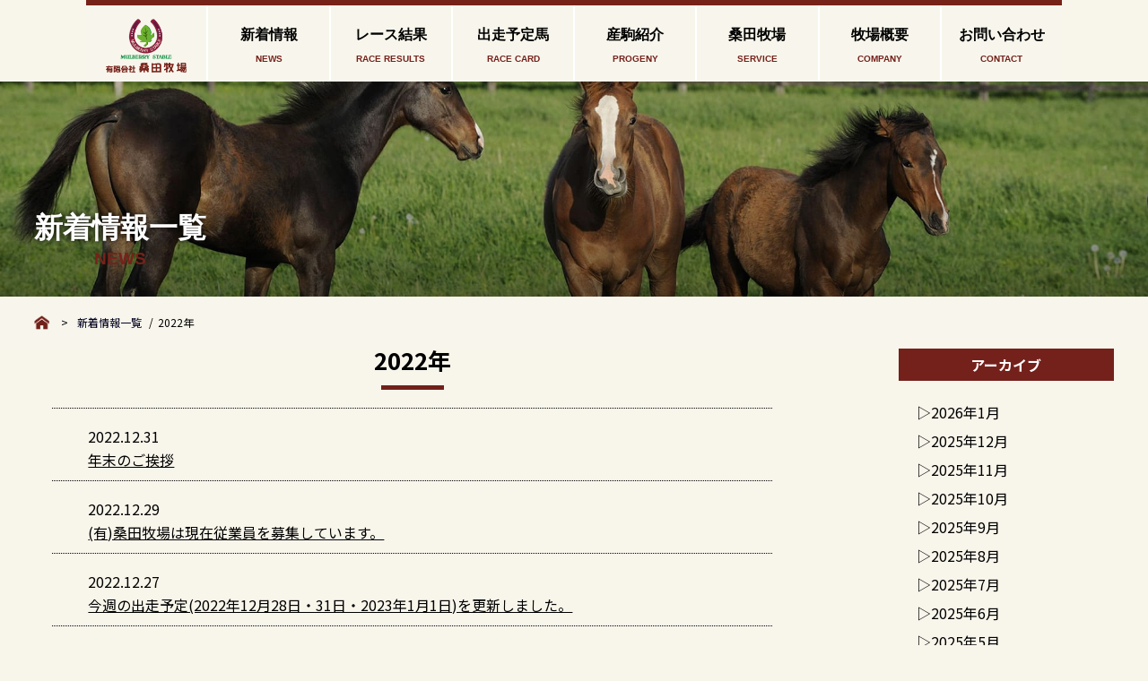

--- FILE ---
content_type: text/html; charset=UTF-8
request_url: https://kuwatabokujo.com/news/2022/
body_size: 5387
content:
<!DOCTYPE html>
<!--[if IE]>
<meta http-equiv="X-UA-Compatible" content="IE=Edge">
<![endif]-->

<html lang="ja">
	<head>
		<meta charset="utf-8">
		<script data-cfasync="false" id="ao_optimized_gfonts_config" type="text/javascript">WebFontConfig={google:{families:["Noto Sans JP:100,300,400,500,700,900","Droid Sans:700","Lato:900","Anton"] },classes:false, events:false, timeout:1500};</script><link type="text/css" media="all" href="https://kuwatabokujo.com/wp/wp-content/cache/autoptimize/css/autoptimize_afc40cf38bb0896d1494c4be49695b6b.css" rel="stylesheet" /><title>桑田牧場 - MULBERRY STABLE | 桑田牧場の公式WEBサイト</title>
		<meta name="description" content="桑田牧場の公式WEBサイトです。桑田牧場は繁殖牝馬20頭ほどの生産牧場です。レース結果、出走予定場、産駒紹介、桑田牧場のこだわり、牧場概要、お問い合わせなどを掲載しています。">
		<meta name="keywords" content="桑田牧場,MULBERRY STABLE,牧場,サラブレッド,生産,馬,北海道,浦河">
		<meta http-equiv="x-ua-compatible" content="ie=edge">
		<meta name="format-detection" content="telephone=no,address=no,email=no">
		<meta name="viewport" content="width=device-width,initial-scale=1.0">
		<link rel="shortcut icon" href="https://kuwatabokujo.com/wp/wp-content/themes/child-bokujo/common/lib/images/favicon.ico">
		
		
			
		
		
		
		
		
		
		
		<title>年別アーカイブ: 2022年 | 桑田牧場 - MULBERRY STABLE | 桑田牧場の公式WEBサイト</title>
<link rel='dns-prefetch' href='//www.googletagmanager.com' />
<link href='https://fonts.gstatic.com' crossorigin='anonymous' rel='preconnect' />
<link href='https://ajax.googleapis.com' rel='preconnect' />
<link href='https://fonts.googleapis.com' rel='preconnect' />
<link rel="alternate" type="application/rss+xml" title="桑田牧場 - MULBERRY STABLE | 桑田牧場の公式WEBサイト &raquo; フィード" href="https://kuwatabokujo.com/feed/" />
<link rel="alternate" type="application/rss+xml" title="桑田牧場 - MULBERRY STABLE | 桑田牧場の公式WEBサイト &raquo; コメントフィード" href="https://kuwatabokujo.com/comments/feed/" />
<link rel="alternate" type="application/rss+xml" title="桑田牧場 - MULBERRY STABLE | 桑田牧場の公式WEBサイト &raquo; 新着情報一覧 フィード" href="https://kuwatabokujo.com/news/feed/" />
<meta name="description" content="2022年 年の記事。 桑田牧場 - MULBERRY STABLE | 桑田牧場の公式WEBサイト " />






<link rel='https://api.w.org/' href='https://kuwatabokujo.com/wp-json/' />
<link rel="EditURI" type="application/rsd+xml" title="RSD" href="https://kuwatabokujo.com/wp/xmlrpc.php?rsd" />
<link rel="wlwmanifest" type="application/wlwmanifest+xml" href="https://kuwatabokujo.com/wp/wp-includes/wlwmanifest.xml" /> 
<meta name="generator" content="Site Kit by Google 1.153.0" /><!-- [ BizVektor OGP ] -->
<meta property="og:site_name" content="桑田牧場 - MULBERRY STABLE | 桑田牧場の公式WEBサイト" />
<meta property="og:url" content="https://kuwatabokujo.com/news/2022/" />
<meta property="fb:app_id" content="" />
<meta property="og:type" content="article" />
<!-- [ /BizVektor OGP ] -->
<!--[if lte IE 8]>
<link rel="stylesheet" type="text/css" media="all" href="https://kuwatabokujo.com/wp/wp-content/themes/child-bokujo/MySkin/MySkin_oldie.css?20260121164735" />
<![endif]-->
<link rel="pingback" href="https://kuwatabokujo.com/wp/xmlrpc.php" />

<!-- Google タグ マネージャー スニペット (Site Kit が追加) -->
<script>
			( function( w, d, s, l, i ) {
				w[l] = w[l] || [];
				w[l].push( {'gtm.start': new Date().getTime(), event: 'gtm.js'} );
				var f = d.getElementsByTagName( s )[0],
					j = d.createElement( s ), dl = l != 'dataLayer' ? '&l=' + l : '';
				j.async = true;
				j.src = 'https://www.googletagmanager.com/gtm.js?id=' + i + dl;
				f.parentNode.insertBefore( j, f );
			} )( window, document, 'script', 'dataLayer', 'GTM-PRS9H563' );
			
</script>

<!-- (ここまで) Google タグ マネージャー スニペット (Site Kit が追加) -->



	<script data-cfasync="false" id="ao_optimized_gfonts_webfontloader" type="text/javascript">(function() {var wf = document.createElement('script');wf.src='https://ajax.googleapis.com/ajax/libs/webfont/1/webfont.js';wf.type='text/javascript';wf.async='true';var s=document.getElementsByTagName('script')[0];s.parentNode.insertBefore(wf, s);})();</script></head>

 

<body class="archive date post-type-archive post-type-archive-news two-column right-sidebar">
	<header>
		<!-- PC Header -->
		<div class="header-pc bg-LGY pc-content_hidden">
                <nav class="nav-main_link">
							<div class="nav-main_top"></div>
                    <ul class="f-YuGothic" style="font-weight:700;">
						<li>
							<a href="https://kuwatabokujo.com"><img src="https://kuwatabokujo.com/wp/wp-content/themes/child-bokujo/common/lib/images/principal/logo-kuwata_gnav.png" alt="桑田牧場 MULBERRY STABLE"></a>
						</li>
						<li>
							<a href="https://kuwatabokujo.com/news">新着情報<br><span>NEWS</span></a>
						</li>
						<li>
							<a href="https://kuwatabokujo.com/race">レース結果<br><span>RACE RESULTS</span></a>
						</li>
						<li>
							<a href="https://kuwatabokujo.com/jra">出走予定馬<br><span>RACE CARD</span></a>
						</li>
						<li>
							<a href="https://kuwatabokujo.com/progeny">産駒紹介<br><span>PROGENY</span></a>
						</li>
						<li>
							<a href="https://kuwatabokujo.com/index.php?page_id=675">桑田牧場<br><span>SERVICE</span></a>
						</li>
						<li>
							<a href="https://kuwatabokujo.com/company">牧場概要<br><span>COMPANY</span></a>
						</li>
						<li>
							<a href="https://kuwatabokujo.com/contact">お問い合わせ<br><span>CONTACT</span></a>
						</li>
					</ul>
				</nav>
		</div>

        <!-- SP Header -->
        <div class="header-sp mob-content_hidden">
			<div class="nav-main_top"></div>
            <div class="header-sp_ar">
                <div class="header-logo_ar-sp">
                    <a href="https://kuwatabokujo.com">
                        <img src="https://kuwatabokujo.com/wp/wp-content/themes/child-bokujo/common/lib/images/principal/logo-kuwata_gnav.png" alt="桑田牧場 MULBERRY STABLE">
                    </a>
                </div>
                <div class="header-menu_btn">
                    <img src="https://kuwatabokujo.com/wp/wp-content/themes/child-bokujo/common/lib/images/icon/icon-menu.png" alt="メニュー">
                </div>
                <div class="nav-sp_link">
                    <ul class="f-YuGothic" style="font-weight:700;">
                        <li>
                            <a href="https://kuwatabokujo.com/news">新着情報</a>
                        </li>
						<li>
                            <a href="https://kuwatabokujo.com/race">レース結果</a>
                        </li>
                        <li>
                            <a href="https://kuwatabokujo.com/jra">出走予定馬</a>
                        </li>
                        <li>
                            <a href="https://kuwatabokujo.com/progeny">産駒紹介</a>
                        </li>
                        <li>
                            <a href="https://kuwatabokujo.com/index.php?page_id=675">桑田牧場</a>
                        </li>
                        <li>
                            <a href="https://kuwatabokujo.com/company">牧場概要</a>
                        </li>
                        <li class="sp-list_line"><hr></li>
                        <li>
                            <a href="https://kuwatabokujo.com/privacy">プライバシーポリシー</a>
                        </li>
                        <li>
                            <a href="https://kuwatabokujo.com/sitemap">サイトマップ</a>
                        </li>
                    </ul>

                    <div class="nav-sp_btn">
                        <a href="https://kuwatabokujo.com/contact">
                            <img src="https://kuwatabokujo.com/wp/wp-content/themes/child-bokujo/common/lib/images/icon/icon-mail_b.png" alt="メールでのお問い合わせ">
                            <p><span>お問い合わせ</span></p>
                        </a>
                        <a href="tel:0146274557">
                            <img src="https://kuwatabokujo.com/wp/wp-content/themes/child-bokujo/common/lib/images/icon/icon-tel_b.png" alt="電話でのお問い合わせ">
                            <p><span>0146-27-4557</span><br>受付 10:00〜17:00</p>
                        </a>
                    </div>
                </div>
            </div>
        </div>
    </header>	
<div id="main" class="main">	

		<article class="wide-wrapper">
			<div class="contents-gradient">
				<div class="category-title_bg parallax-window" data-parallax="scroll" data-image-src="https://kuwatabokujo.com/wp/wp-content/themes/child-bokujo/common/lib/images/contents/contents-bg_company.jpg">
					<div class="main-wrapper">
						<div class="category-title_ar">
							<h3 class="f-YuGothic">新着情報一覧<br><span>NEWS</span></h3>
						</div>
					</div>
				</div>
			</div>
		</article>
	<!-- [ #panList ] -->

<article class="wide-wrapper bg-LGY"><div class="main-wrapper">
			<div class="breadcrumb-list_ar"><ul><li id="panHome" itemprop="itemListElement" itemscope itemtype="http://schema.org/ListItem"><a href="https://kuwatabokujo.com" itemprop="item"><span itemprop="name">　</span></a> </li><li itemprop="itemListElement" itemscope itemtype="http://schema.org/ListItem"><a href="https://kuwatabokujo.com/news/" itemprop="item"><span itemprop="name">新着情報一覧</span></a> </li><li itemprop="itemListElement" itemscope itemtype="http://schema.org/ListItem"><span itemprop="name">2022年</span></li></ul></div>
		</div>
	</article>

<!-- [ /#panList ] -->
<!-- [ #container ] -->
<div id="container" class="innerBox">
	<!-- [ #content ] -->
	<div id="content" class="content">
		<div class="archivetitle f-NotoSans" style="font-weight:700;">
						<span>2022年</span>
		</div>

		<div class="news-list_ar">
			
												<dl >
	<dt>
		<a href="https://kuwatabokujo.com/news/2022/12/%e5%b9%b4%e6%9c%ab%e3%81%ae%e3%81%94%e6%8c%a8%e6%8b%b6/"></a>
	</dt>
	<dd>
		<p class="f-NotoSans" style="font-weight:400;"><span>2022.12.31　</span></p>
		<a href="https://kuwatabokujo.com/news/2022/12/%e5%b9%b4%e6%9c%ab%e3%81%ae%e3%81%94%e6%8c%a8%e6%8b%b6/"><h4 class="f-NotoSans" style="font-weight:400;">年末のご挨拶</h4></a>
	</dd>
</dl>						<dl >
	<dt>
		<a href="https://kuwatabokujo.com/news/2022/12/%e6%9c%89%e9%99%90%e4%bc%9a%e7%a4%be%e6%a1%91%e7%94%b0%e7%89%a7%e5%a0%b4%e3%81%af%e7%8f%be%e5%9c%a8%e5%be%93%e6%a5%ad%e5%93%a1%e3%82%92%e5%8b%9f%e9%9b%86%e3%81%97%e3%81%a6%e3%81%84%e3%81%be%e3%81%99/"></a>
	</dt>
	<dd>
		<p class="f-NotoSans" style="font-weight:400;"><span>2022.12.29　</span></p>
		<a href="https://kuwatabokujo.com/news/2022/12/%e6%9c%89%e9%99%90%e4%bc%9a%e7%a4%be%e6%a1%91%e7%94%b0%e7%89%a7%e5%a0%b4%e3%81%af%e7%8f%be%e5%9c%a8%e5%be%93%e6%a5%ad%e5%93%a1%e3%82%92%e5%8b%9f%e9%9b%86%e3%81%97%e3%81%a6%e3%81%84%e3%81%be%e3%81%99/"><h4 class="f-NotoSans" style="font-weight:400;">(有)桑田牧場は現在従業員を募集しています。</h4></a>
	</dd>
</dl>						<dl >
	<dt>
		<a href="https://kuwatabokujo.com/news/2022/12/%e4%bb%8a%e9%80%b1%e3%81%ae%e5%87%ba%e8%b5%b0%e4%ba%88%e5%ae%9a2022%e5%b9%b412%e6%9c%8828%e6%97%a5%e3%83%bb31%e6%97%a5%e3%83%bb2023%e5%b9%b41%e6%9c%881%e6%97%a5%e3%82%92%e6%9b%b4%e6%96%b0%e3%81%97/"></a>
	</dt>
	<dd>
		<p class="f-NotoSans" style="font-weight:400;"><span>2022.12.27　</span></p>
		<a href="https://kuwatabokujo.com/news/2022/12/%e4%bb%8a%e9%80%b1%e3%81%ae%e5%87%ba%e8%b5%b0%e4%ba%88%e5%ae%9a2022%e5%b9%b412%e6%9c%8828%e6%97%a5%e3%83%bb31%e6%97%a5%e3%83%bb2023%e5%b9%b41%e6%9c%881%e6%97%a5%e3%82%92%e6%9b%b4%e6%96%b0%e3%81%97/"><h4 class="f-NotoSans" style="font-weight:400;">今週の出走予定(2022年12月28日・31日・2023年1月1日)を更新しました。</h4></a>
	</dd>
</dl>						<dl >
	<dt>
		<a href="https://kuwatabokujo.com/news/2022/12/%e4%bb%8a%e9%80%b1%e3%81%ae%e5%87%ba%e8%b5%b0%e4%ba%88%e5%ae%9a2022%e5%b9%b412%e6%9c%8824%e6%97%a5%e3%83%bb25%e6%97%a5%e3%82%92%e6%9b%b4%e6%96%b0%e3%81%97%e3%81%be%e3%81%97%e3%81%9f%e3%80%82/"></a>
	</dt>
	<dd>
		<p class="f-NotoSans" style="font-weight:400;"><span>2022.12.22　</span></p>
		<a href="https://kuwatabokujo.com/news/2022/12/%e4%bb%8a%e9%80%b1%e3%81%ae%e5%87%ba%e8%b5%b0%e4%ba%88%e5%ae%9a2022%e5%b9%b412%e6%9c%8824%e6%97%a5%e3%83%bb25%e6%97%a5%e3%82%92%e6%9b%b4%e6%96%b0%e3%81%97%e3%81%be%e3%81%97%e3%81%9f%e3%80%82/"><h4 class="f-NotoSans" style="font-weight:400;">今週の出走予定(2022年12月24日・25日)を更新しました。</h4></a>
	</dd>
</dl>						<dl >
	<dt>
		<a href="https://kuwatabokujo.com/news/2022/12/%e4%bb%8a%e9%80%b1%e3%81%ae%e5%87%ba%e8%b5%b0%e4%ba%88%e5%ae%9a2022%e5%b9%b412%e6%9c%8817%e6%97%a5%e3%83%bb18%e6%97%a5%e3%82%92%e6%9b%b4%e6%96%b0%e3%81%97%e3%81%be%e3%81%97%e3%81%9f%e3%80%82/"></a>
	</dt>
	<dd>
		<p class="f-NotoSans" style="font-weight:400;"><span>2022.12.15　</span></p>
		<a href="https://kuwatabokujo.com/news/2022/12/%e4%bb%8a%e9%80%b1%e3%81%ae%e5%87%ba%e8%b5%b0%e4%ba%88%e5%ae%9a2022%e5%b9%b412%e6%9c%8817%e6%97%a5%e3%83%bb18%e6%97%a5%e3%82%92%e6%9b%b4%e6%96%b0%e3%81%97%e3%81%be%e3%81%97%e3%81%9f%e3%80%82/"><h4 class="f-NotoSans" style="font-weight:400;">今週の出走予定(2022年12月17日・18日)を更新しました。</h4></a>
	</dd>
</dl>						<dl >
	<dt>
		<a href="https://kuwatabokujo.com/news/2022/12/%e4%bb%8a%e9%80%b1%e3%81%ae%e5%87%ba%e8%b5%b0%e4%ba%88%e5%ae%9a2022%e5%b9%b412%e6%9c%8810%e6%97%a5%e3%83%bb11%e6%97%a5%e3%82%92%e6%9b%b4%e6%96%b0%e3%81%97%e3%81%be%e3%81%97%e3%81%9f%e3%80%82/"></a>
	</dt>
	<dd>
		<p class="f-NotoSans" style="font-weight:400;"><span>2022.12.08　</span></p>
		<a href="https://kuwatabokujo.com/news/2022/12/%e4%bb%8a%e9%80%b1%e3%81%ae%e5%87%ba%e8%b5%b0%e4%ba%88%e5%ae%9a2022%e5%b9%b412%e6%9c%8810%e6%97%a5%e3%83%bb11%e6%97%a5%e3%82%92%e6%9b%b4%e6%96%b0%e3%81%97%e3%81%be%e3%81%97%e3%81%9f%e3%80%82/"><h4 class="f-NotoSans" style="font-weight:400;">今週の出走予定(2022年12月10日・11日)を更新しました。</h4></a>
	</dd>
</dl>						<dl >
	<dt>
		<a href="https://kuwatabokujo.com/news/2022/12/%e4%bb%8a%e9%80%b1%e3%81%ae%e5%87%ba%e8%b5%b0%e4%ba%88%e5%ae%9a2022%e5%b9%b412%e6%9c%883%e6%97%a5%e3%83%bb4%e6%97%a5%e3%82%92%e6%9b%b4%e6%96%b0%e3%81%97%e3%81%be%e3%81%97%e3%81%9f%e3%80%82/"></a>
	</dt>
	<dd>
		<p class="f-NotoSans" style="font-weight:400;"><span>2022.12.01　</span></p>
		<a href="https://kuwatabokujo.com/news/2022/12/%e4%bb%8a%e9%80%b1%e3%81%ae%e5%87%ba%e8%b5%b0%e4%ba%88%e5%ae%9a2022%e5%b9%b412%e6%9c%883%e6%97%a5%e3%83%bb4%e6%97%a5%e3%82%92%e6%9b%b4%e6%96%b0%e3%81%97%e3%81%be%e3%81%97%e3%81%9f%e3%80%82/"><h4 class="f-NotoSans" style="font-weight:400;">今週の出走予定(2022年12月3日・4日)を更新しました。</h4></a>
	</dd>
</dl>						<dl >
	<dt>
		<a href="https://kuwatabokujo.com/news/2022/11/%e4%bb%8a%e9%80%b1%e3%81%ae%e5%87%ba%e8%b5%b0%e4%ba%88%e5%ae%9a2022%e5%b9%b411%e6%9c%8826%e6%97%a5%e3%83%bb27%e6%97%a5%e3%82%92%e6%9b%b4%e6%96%b0%e3%81%97%e3%81%be%e3%81%97%e3%81%9f%e3%80%82/"></a>
	</dt>
	<dd>
		<p class="f-NotoSans" style="font-weight:400;"><span>2022.11.25　</span></p>
		<a href="https://kuwatabokujo.com/news/2022/11/%e4%bb%8a%e9%80%b1%e3%81%ae%e5%87%ba%e8%b5%b0%e4%ba%88%e5%ae%9a2022%e5%b9%b411%e6%9c%8826%e6%97%a5%e3%83%bb27%e6%97%a5%e3%82%92%e6%9b%b4%e6%96%b0%e3%81%97%e3%81%be%e3%81%97%e3%81%9f%e3%80%82/"><h4 class="f-NotoSans" style="font-weight:400;">今週の出走予定(2022年11月26日・27日)を更新しました。</h4></a>
	</dd>
</dl>						<dl >
	<dt>
		<a href="https://kuwatabokujo.com/news/2022/11/%e3%82%b5%e3%83%b3%e3%83%87%e3%83%a5%e3%82%a8%e3%83%ab%e3%80%80%e5%84%aa%e5%8b%9d/"></a>
	</dt>
	<dd>
		<p class="f-NotoSans" style="font-weight:400;"><span>2022.11.25　</span></p>
		<a href="https://kuwatabokujo.com/news/2022/11/%e3%82%b5%e3%83%b3%e3%83%87%e3%83%a5%e3%82%a8%e3%83%ab%e3%80%80%e5%84%aa%e5%8b%9d/"><h4 class="f-NotoSans" style="font-weight:400;">サンデュエル　優勝</h4></a>
	</dd>
</dl>						<dl >
	<dt>
		<a href="https://kuwatabokujo.com/news/2022/11/%e4%bb%8a%e9%80%b1%e3%81%ae%e5%87%ba%e8%b5%b0%e4%ba%88%e5%ae%9a2022%e5%b9%b411%e6%9c%8819%e6%97%a5%e3%83%bb20%e6%97%a5%e3%82%92%e6%9b%b4%e6%96%b0%e3%81%97%e3%81%be%e3%81%97%e3%81%9f%e3%80%82/"></a>
	</dt>
	<dd>
		<p class="f-NotoSans" style="font-weight:400;"><span>2022.11.18　</span></p>
		<a href="https://kuwatabokujo.com/news/2022/11/%e4%bb%8a%e9%80%b1%e3%81%ae%e5%87%ba%e8%b5%b0%e4%ba%88%e5%ae%9a2022%e5%b9%b411%e6%9c%8819%e6%97%a5%e3%83%bb20%e6%97%a5%e3%82%92%e6%9b%b4%e6%96%b0%e3%81%97%e3%81%be%e3%81%97%e3%81%9f%e3%80%82/"><h4 class="f-NotoSans" style="font-weight:400;">今週の出走予定(2022年11月19日・20日)を更新しました。</h4></a>
	</dd>
</dl>											
					</div>
		<div class="paging">
<span class="current">1</span>
<a href="https://kuwatabokujo.com/news/2022/page/2/" class="inactive">2</a>
<a href="https://kuwatabokujo.com/news/2022/page/3/" class="inactive">3</a>
<span class="txt_hellip">&hellip;</span>
<a href="https://kuwatabokujo.com/news/2022/page/7/">7</a>
<a class="next_link" href="https://kuwatabokujo.com/news/2022/page/2/">&raquo;</a>
</div>
	</div>
	<!-- [ /#content ] -->
<!-- [ #sideTower ] -->
<div id="sideTower" class="sideTower">
	<p class="title f-NotoSans" style="font-weight:700;">アーカイブ</p>
	<div class="news-sideTower">
			<li><a href='https://kuwatabokujo.com/news/2026/01/'>2026年1月</a></li>
	<li><a href='https://kuwatabokujo.com/news/2025/12/'>2025年12月</a></li>
	<li><a href='https://kuwatabokujo.com/news/2025/11/'>2025年11月</a></li>
	<li><a href='https://kuwatabokujo.com/news/2025/10/'>2025年10月</a></li>
	<li><a href='https://kuwatabokujo.com/news/2025/09/'>2025年9月</a></li>
	<li><a href='https://kuwatabokujo.com/news/2025/08/'>2025年8月</a></li>
	<li><a href='https://kuwatabokujo.com/news/2025/07/'>2025年7月</a></li>
	<li><a href='https://kuwatabokujo.com/news/2025/06/'>2025年6月</a></li>
	<li><a href='https://kuwatabokujo.com/news/2025/05/'>2025年5月</a></li>
	<li><a href='https://kuwatabokujo.com/news/2025/04/'>2025年4月</a></li>
	<li><a href='https://kuwatabokujo.com/news/2025/03/'>2025年3月</a></li>
	<li><a href='https://kuwatabokujo.com/news/2025/02/'>2025年2月</a></li>
	<li><a href='https://kuwatabokujo.com/news/2025/01/'>2025年1月</a></li>
	<li><a href='https://kuwatabokujo.com/news/2024/12/'>2024年12月</a></li>
	<li><a href='https://kuwatabokujo.com/news/2024/11/'>2024年11月</a></li>
	<li><a href='https://kuwatabokujo.com/news/2024/10/'>2024年10月</a></li>
	<li><a href='https://kuwatabokujo.com/news/2024/09/'>2024年9月</a></li>
	<li><a href='https://kuwatabokujo.com/news/2024/08/'>2024年8月</a></li>
	<li><a href='https://kuwatabokujo.com/news/2024/07/'>2024年7月</a></li>
	<li><a href='https://kuwatabokujo.com/news/2024/06/'>2024年6月</a></li>
	<li><a href='https://kuwatabokujo.com/news/2024/05/'>2024年5月</a></li>
	<li><a href='https://kuwatabokujo.com/news/2024/04/'>2024年4月</a></li>
	<li><a href='https://kuwatabokujo.com/news/2024/03/'>2024年3月</a></li>
	<li><a href='https://kuwatabokujo.com/news/2024/02/'>2024年2月</a></li>
	<li><a href='https://kuwatabokujo.com/news/2024/01/'>2024年1月</a></li>
	<li><a href='https://kuwatabokujo.com/news/2023/12/'>2023年12月</a></li>
	<li><a href='https://kuwatabokujo.com/news/2023/11/'>2023年11月</a></li>
	<li><a href='https://kuwatabokujo.com/news/2023/10/'>2023年10月</a></li>
	<li><a href='https://kuwatabokujo.com/news/2023/09/'>2023年9月</a></li>
	<li><a href='https://kuwatabokujo.com/news/2023/08/'>2023年8月</a></li>
	<li><a href='https://kuwatabokujo.com/news/2023/07/'>2023年7月</a></li>
	<li><a href='https://kuwatabokujo.com/news/2023/06/'>2023年6月</a></li>
	<li><a href='https://kuwatabokujo.com/news/2023/05/'>2023年5月</a></li>
	<li><a href='https://kuwatabokujo.com/news/2023/04/'>2023年4月</a></li>
	<li><a href='https://kuwatabokujo.com/news/2023/03/'>2023年3月</a></li>
	<li><a href='https://kuwatabokujo.com/news/2023/02/'>2023年2月</a></li>
	<li><a href='https://kuwatabokujo.com/news/2023/01/'>2023年1月</a></li>
	<li><a href='https://kuwatabokujo.com/news/2022/12/'>2022年12月</a></li>
	<li><a href='https://kuwatabokujo.com/news/2022/11/'>2022年11月</a></li>
	<li><a href='https://kuwatabokujo.com/news/2022/10/'>2022年10月</a></li>
	<li><a href='https://kuwatabokujo.com/news/2022/09/'>2022年9月</a></li>
	<li><a href='https://kuwatabokujo.com/news/2022/08/'>2022年8月</a></li>
	<li><a href='https://kuwatabokujo.com/news/2022/07/'>2022年7月</a></li>
	<li><a href='https://kuwatabokujo.com/news/2022/06/'>2022年6月</a></li>
	<li><a href='https://kuwatabokujo.com/news/2022/05/'>2022年5月</a></li>
	<li><a href='https://kuwatabokujo.com/news/2022/04/'>2022年4月</a></li>
	<li><a href='https://kuwatabokujo.com/news/2022/03/'>2022年3月</a></li>
	<li><a href='https://kuwatabokujo.com/news/2022/02/'>2022年2月</a></li>
	<li><a href='https://kuwatabokujo.com/news/2022/01/'>2022年1月</a></li>
	<li><a href='https://kuwatabokujo.com/news/2021/12/'>2021年12月</a></li>
	<li><a href='https://kuwatabokujo.com/news/2021/11/'>2021年11月</a></li>
	<li><a href='https://kuwatabokujo.com/news/2021/10/'>2021年10月</a></li>
	<li><a href='https://kuwatabokujo.com/news/2021/09/'>2021年9月</a></li>
	<li><a href='https://kuwatabokujo.com/news/2021/08/'>2021年8月</a></li>
	<li><a href='https://kuwatabokujo.com/news/2021/07/'>2021年7月</a></li>
	<li><a href='https://kuwatabokujo.com/news/2021/06/'>2021年6月</a></li>
	<li><a href='https://kuwatabokujo.com/news/2021/05/'>2021年5月</a></li>
	<li><a href='https://kuwatabokujo.com/news/2021/04/'>2021年4月</a></li>
	<li><a href='https://kuwatabokujo.com/news/2021/03/'>2021年3月</a></li>
	<li><a href='https://kuwatabokujo.com/news/2021/02/'>2021年2月</a></li>
	<li><a href='https://kuwatabokujo.com/news/2021/01/'>2021年1月</a></li>
	<li><a href='https://kuwatabokujo.com/news/2020/12/'>2020年12月</a></li>
	<li><a href='https://kuwatabokujo.com/news/2020/11/'>2020年11月</a></li>
	<li><a href='https://kuwatabokujo.com/news/2020/10/'>2020年10月</a></li>
	<li><a href='https://kuwatabokujo.com/news/2020/09/'>2020年9月</a></li>
	<li><a href='https://kuwatabokujo.com/news/2020/08/'>2020年8月</a></li>
	<li><a href='https://kuwatabokujo.com/news/2020/07/'>2020年7月</a></li>
	<li><a href='https://kuwatabokujo.com/news/2020/06/'>2020年6月</a></li>
	<li><a href='https://kuwatabokujo.com/news/2020/05/'>2020年5月</a></li>
	<li><a href='https://kuwatabokujo.com/news/2020/04/'>2020年4月</a></li>
	<li><a href='https://kuwatabokujo.com/news/2020/03/'>2020年3月</a></li>
	<li><a href='https://kuwatabokujo.com/news/2020/02/'>2020年2月</a></li>
	<li><a href='https://kuwatabokujo.com/news/2020/01/'>2020年1月</a></li>
	<li><a href='https://kuwatabokujo.com/news/2019/12/'>2019年12月</a></li>
	<li><a href='https://kuwatabokujo.com/news/2019/11/'>2019年11月</a></li>
	<li><a href='https://kuwatabokujo.com/news/2019/10/'>2019年10月</a></li>
	<li><a href='https://kuwatabokujo.com/news/2019/09/'>2019年9月</a></li>
	<li><a href='https://kuwatabokujo.com/news/2019/08/'>2019年8月</a></li>
	<li><a href='https://kuwatabokujo.com/news/2019/07/'>2019年7月</a></li>
	</div>
</div>
<!-- [ /#sideTower ] -->
</div>
<!-- [ /#container ] -->
</div><!-- #main -->


<!-- [ #footerSection ] -->
<div id="footerSection">

	<article class="wide-wrapper tab-content_hidden bg-LGY">
		<div class="main-wrapper">
			<div class="contents-main-ar" style="margin-bottom:85px;">
				<div class="contents-main-title">
					<img style="width: 110px;" src="https://kuwatabokujo.com/wp/wp-content/themes/child-bokujo/common/lib/images/principal/logo-kuwata_gnav.png" alt="桑田牧場 MULBERRY STABLE">
					<p style="font-size:16px; font-weight:400">〒059-3463　北海道浦河郡浦河町字姉茶510-2　<span>TEL.0146-27-4557</span></p>
				</div>
			</div>	
		</div>
	</article>

	<!-- [ #footer ] -->
<footer class="bg-darkred">
	<article class="footer-link-bg_ar">
		<div class="main-wrapper">
			<div class="footer-link_ar f-NotoSans" style="font-size: 14px; font-weight:700">
					<ul>
						<li>
							<a href="https://kuwatabokujo.com/race">新着情報</a>
						</li>
						<li>
							<a href="https://kuwatabokujo.com/race">レース結果</a>
						</li>
						<li>
							<a href="https://kuwatabokujo.com/jra">出走予定馬</a>
						</li>
						<li>
							<a href="https://kuwatabokujo.com/progeny">産駒紹介</a>
						</li>
						<li>
							<a href="https://kuwatabokujo.com/about">桑田牧場</a>
						</li>
                        <li>
                            <a href="https://kuwatabokujo.com/company">牧場概要</a>
                        </li>
                        <li>
                            <a href="https://kuwatabokujo.com/news">お知らせ一覧</a>
                        </li>
                        <!--
                        <li>
                            <a href="http://kuwatabokujo.com/staff">スタッフ募集</a>
                        </li>
                        -->
						<li>
							<a href="https://kuwatabokujo.com/contact">お問い合わせ</a>
						</li>
				</ul>
				<ul>
					<li>
						<a href="https://kuwatabokujo.com/privacy">プライバシーポリシー</a>
					</li>
					<li>
						<a href="https://kuwatabokujo.com/sitemap">サイトマップ</a>
					</li>
				</ul>
			</div>
                <div class="footer-logo_ar">
                    <a href="http://kuwatabokujo.com/"><img src="https://kuwatabokujo.com/wp/wp-content/themes/child-bokujo/common/lib/images/principal/logo-kuwata_ft.png" alt="桑田牧場 MULBERRY STABLE"></a>
                </div>
                <div class="copyright_ar f-NotoSans" style="font-weight:700;">
                    <small><p>Copyright © 桑田牧場 MULBERRY STABLE.</p></small>
                </div>
            </div>
        </article>
    </footer>
	<!-- [ /#footer ] -->
	
<!-- [ /#footerSection ] -->

    <!-- Top Return -->
    <a href="#" class="topBtn" id="topBtn" style="display: none; position: fixed; bottom: 80px;">
        <p>▲<br>TOP</p>
    </a>


<script src="https://ajax.googleapis.com/ajax/libs/jquery/1.12.4/jquery.min.js"></script>
<script src="https://kuwatabokujo.com/wp/wp-content/themes/child-bokujo/common/lib/js/menu-ac.js?20260121164735"></script>
<script src="https://kuwatabokujo.com/wp/wp-content/themes/child-bokujo/common/lib/js/check-btn.js?20260121164735"></script>
<script src="https://kuwatabokujo.com/wp/wp-content/themes/child-bokujo/common/lib/js/accordion.js?20260121164735"></script>
<script src="https://kuwatabokujo.com/wp/wp-content/themes/child-bokujo/common/lib/js/topreturn.js?20260121164735"></script>
<script src="https://kuwatabokujo.com/wp/wp-content/themes/child-bokujo/common/lib/js/parallax.min.js?20260121164735"></script>
<script src="https://kuwatabokujo.com/wp/wp-content/themes/child-bokujo/common/lib/js/aos.js?20260121164735"></script>
<script src="https://kuwatabokujo.com/wp/wp-content/themes/child-bokujo/common/lib/js/jquery.magnific-popup.min.js?20260121164735"></script>
<script>
    AOS.init({
        disable: window.innerWidth < 960
    });
    $(function(){
        $('.popup-img').magnificPopup({
            type: 'image',
            gallery: {
                enabled: true
            }
        });
    });
</script>

	<!-- [ #siteBottom ] -->
	<div id="siteBottom">
	</div>
	<!-- [ /#siteBottom ] -->
</div>
<!-- [ /#footerSection ] -->
</div>
<!-- [ /#wrap ] -->
		<!-- Google タグ マネージャー (noscript) スニペット (Site Kit が追加) -->
		<noscript>
			<iframe src="https://www.googletagmanager.com/ns.html?id=GTM-PRS9H563" height="0" width="0" style="display:none;visibility:hidden"></iframe>
		</noscript>
		<!-- (ここまで) Google タグ マネージャー (noscript) スニペット (Site Kit が追加) -->
		<script type='text/javascript' src='https://kuwatabokujo.com/wp/wp-includes/js/wp-embed.min.js?ver=5.4.18'></script>
<script type='text/javascript' src='https://kuwatabokujo.com/wp/wp-includes/js/jquery/jquery.js?ver=1.12.4-wp'></script>
<script type='text/javascript' src='https://kuwatabokujo.com/wp/wp-includes/js/jquery/jquery-migrate.min.js?ver=1.4.1'></script>
<script type='text/javascript'>
/* <![CDATA[ */
var bv_sliderParams = {"slideshowSpeed":"5000","animation":"fade"};
/* ]]> */
</script>
<script type='text/javascript' src='https://kuwatabokujo.com/wp/wp-content/themes/biz-vektor/js/biz-vektor-min.js?ver=1.12.4' defer='defer'></script>
</body>
</html>

--- FILE ---
content_type: text/css
request_url: https://kuwatabokujo.com/wp/wp-content/cache/autoptimize/css/autoptimize_afc40cf38bb0896d1494c4be49695b6b.css
body_size: 45253
content:
@charset "utf-8";*{margin:0;padding:0;font-size:100%}ul,ol{list-style:none}body,h1,h2,h3,h5,p,ul,ol,li,dl,dt,dd,table,form,input{margin:0;padding:0}hr{display:none}th{font-weight:lighter}img{border:none;vertical-align:bottom}body{font-size:87.5%;line-height:130%;-webkit-text-size-adjust:100%}dt{font-weight:700}strong{font-weight:700}pre{background:#f7f7f7;color:#222;line-height:18px;margin-bottom:18px;padding:1.5em}sup,sub{height:0;line-height:1;position:relative;vertical-align:baseline}sup{bottom:1ex}sub{top:.5ex}.adminEdit{clear:both;float:none;display:block;overflow:hidden;padding:0 0 20px}.assistive-text{display:none}#header,#pagetop,#footMenu,#footer{text-align:center;clear:both}.innerBox{text-align:left;width:94%;margin:0 3%}.innerBox img{max-width:100%;height:auto}#main{width:100%;margin:0 auto}#main #container{overflow:visible}#main #container .content{margin:0;padding-bottom:30px}#header #headContact{width:50%}#main #container .content.wide{width:100%;float:none;padding-bottom:30px;overflow:visible}#headerTop{color:#666;overflow:hidden;width:100%;padding:2px 0;clear:both;font-size:85.7%;display:none}#headerTop #site-description{font-size:10px;line-height:120%;color:#999}#header{display:block;overflow:hidden}#header{padding-top:15px;text-align:left}#header #site-title{font-size:24px;line-height:45px;margin:0;padding-bottom:10px;position:relative;font-weight:lighter}#header #site-title a{color:#000;font-weight:700;text-decoration:none}#header #site-title a img{max-height:60px;margin-top:3px}#header #headContact{font-size:100%;line-height:110%;margin:0 0 10px;white-space:nowrap;text-align:left}#header #headContact #headContactTxt,#header #headContact #headContactTime{font-size:10px}#header #headContact #headContactTxt{letter-spacing:0px;margin-bottom:1px}#header #headContact #headContactTime{font-size:12px;line-height:15px}#gMenu{clear:both;display:block;overflow:visible;position:relative;width:100%;border-top:1px solid #ccc;border-bottom:1px solid #ccc}#gMenu.itemClose .menu{display:none}#gMenu.itemOpen .menu{display:block}#gMenu .assistive-text span{display:block;overflow:hidden;padding:8px 0;width:94%;margin:0 3%}#gMenu .screen-reader-text{position:absolute;left:-9000px}#gMenu #gMenuInner{overflow:visible;display:block;position:relative;padding:0}#gMenu #gMenuInner.innerBox{margin:0;width:100%}#gMenu .menu{display:block;overflow:visible;font-size:13px;list-style:none;margin:0;padding:0;border-top:1px solid #e5e5e5}#gMenu .menu li{position:relative;width:100%;display:block}#gMenu .menu li a{color:#333;display:block;overflow:hidden;padding:11px 15px 9px;margin:0;line-height:110%;text-decoration:none;letter-spacing:0px;text-align:left;position:relative;border-bottom:1px solid #e5e5e5}#gMenu .menu li a strong{font-weight:lighter}#gMenu .menu li a span{display:none}#gMenu .menu li.current_page_item>a,#gMenu .menu li>a:hover{background-color:#f5f5f5}#gMenu .menu li li span{display:none}#gMenu .menu li li a{padding-left:25px}#gMenu .menu li li li a{padding-left:35px}#gMenu .menu li li li li a{padding-left:45px}#panList{clear:both;font-size:10px;color:#999;padding:0;display:block;overflow:hidden;width:100%}#panList #panListInner{display:block;overflow:hidden;text-align:left;padding:0;line-height:24px}.home #panList{display:none}#panList ul{display:inline-block}#panList ul li{display:inline-block;padding-right:5px}#pageTitBnr{margin:0;clear:both}#pageTitBnr #pageTitInner{display:block;overflow:hidden}#pageTitBnr #pageTitInner #pageTit{font-size:22px;display:inline;float:left;margin:20px 0 18px;width:100%;line-height:115%;font-weight:lighter}#main{display:block;overflow:visible;clear:both}#main{zoom:1}#main:before,#main:after{content:"";display:table}#main:after{clear:both}#main #container{padding-top:15px}.content{margin-bottom:36px;text-align:left;display:block;overflow:visible}.content hr{clear:both;display:block;margin:1em 0}.content .post{padding-bottom:25px}.content .alert{color:red}.content .caption{font-size:11px;line-height:110%}.content .center{text-align:center}.content .right{text-align:right}.content .nowrap{white-space:nowrap}.content .sectionBox{margin-bottom:30px;display:block;overflow:hidden}.content .entry-meta{margin-bottom:15px;font-size:11px;color:#666}.content .leadTxt{color:#333}.content blockquote,.content .sectionFrame{border:1px solid #ccc;background-color:#f5f5f5;padding:25px 25px 5px;margin-bottom:20px;clear:both}.content blockquote h2:first-child,.content blockquote h3:first-child,.content blockquote h5:first-child,.content blockquote h6:first-child,.content .sectionFrame h2:first-child,.content .sectionFrame h3:first-child,.content .sectionFrame h5:first-child,.content .sectionFrame h6:first-child{margin-top:0}.content strong{font-weight:700}.content address{margin-bottom:20px}.content table thead th{font-weight:700}.content th,.content thead th{padding:9px 24px;white-space:nowrap}.content tfoot th,.content tfoot td{font-weight:700}.content table.mobile-block th,.content table.mobile-block td{border-top:none;display:block}.content table ul{margin-bottom:0;margin-left:15px}.content table ul li{margin:2px 0}.content table.mobile-block th,.content table.mobile-block td{border-top:none;display:block}.content .child_page_block{display:block;overflow:hidden;margin-bottom:15px;width:100%}.content .child_page_block .child_page_blockInner{display:block;overflow:hidden;padding:15px 0}.content .child_page_block.layout_even{float:right}.content .child_page_block .childText{display:block;overflow:hidden}.content .child_page_block p{font-size:12px;margin-bottom:0;line-height:133%;padding:0}.content .child_page_block p a{text-decoration:none;color:#666}.content .child_page_block p a:hover{text-decoration:underline;color:#c00}.content .child_page_block .thumbImage{float:left;display:block;border:1px solid #ccc;margin-right:13px}.content .child_page_block .thumbImage .thumbImageInner{display:block;overflow:hidden;width:80px;border:1px solid #fff}.content .child_page_block .thumbImage .thumbImageInner img{width:80px;height:80px !important}.content .childPageBox{display:none}.content .childPageBox .textBox{overflow:hidden;border:1px solid red}.content .mainFoot{display:block;overflow:hidden;margin-top:35px;margin-bottom:30px}.content .mainFootContact{display:block;overflow:hidden;text-align:center}.content .mainFootContact p.mainFootTxt{font-size:10px;letter-spacing:0px;margin-bottom:5px}.content .mainFootContact p.mainFootTxt span{display:block}.content .mainFootContact p.mainFootTxt span.mainFootCatch{line-height:120%}.content .mainFootContact p.mainFootTxt span.mainFootTel{font-size:24px;font-family:'Lato',sans-serif;margin-bottom:2px;line-height:100%}.content .mainFootContact p.mainFootTxt span.mainFootTime{line-height:120%}.content .mainFootContact .mainFootBt a{display:block;overflow:hidden;background-color:#999;max-width:350px;margin:0 auto}.content .mainFootContact .mainFootBt a img{max-width:100%}.nav-next{float:right;text-align:right;width:50%}#nav-above{margin:0 0 18px}#nav-above{display:none}.paged #nav-above,.single #nav-above{display:block}.content .infoList ul{margin:10px 0 5px;list-style:none}.content .infoList ul li{border-bottom:1px solid #ccc;padding:6px 0;list-style:none;margin-bottom:0}.content .infoList ul li a:hover{color:red}.content .infoList .infoDate{margin-right:8px;color:#c00}.content .infoList .infoCate a{color:#666;margin-right:4px;background-color:#e5e5e5;color:#666;font-size:11px;padding:2px 7px 1px;line-height:14px;text-decoration:none;position:relative}.content .infoList .infoCate a:hover{background-color:#000;color:#f5f5f5;text-decoration:none}.content .infoList ul li .infoTxt{display:block;overflow:hidden;clear:both}.content .infoList ul li .infoTxt a{text-decoration:none;background:url([data-uri]) left 7px no-repeat;padding-left:10px;color:#666;display:block;overflow:hidden}.content .infoList ul li .infoTxt a:hover{color:#c00;text-decoration:underline}.content .infoList .infoListBox{display:block;overflow:hidden;padding:20px 0;border-bottom:1px solid #ccc;position:relative}.content .infoList .infoListBox div.entryTxtBox{margin:0;display:block;overflow:hidden}.content .infoList .infoListBox div.entryTxtBox.haveThumbnail{float:left}.content .infoList .infoListBox div.entryTxtBox p{margin-bottom:3px;padding:0;line-height:150%}.content .infoList .infoListBox div.entryTxtBox p.entryMeta{margin-bottom:4px}.content .infoList .infoListBox div.entryTxtBox p.entryMeta .infoDate,.content .infoList .infoListBox div.entryTxtBox p.entryMeta .infoCate{color:#666}.content .infoList .infoListBox div.entryTxtBox p.moreLink{margin:0;padding:0}.content .infoList .infoListBox div.thumbImage{display:block;overflow:hidden;float:right;text-align:right}.content .infoList .infoListBox div.thumbImage div.thumbImageInner{display:block;overflow:hidden;margin:1px}.content .infoList .infoListBox div.thumbImage div.thumbImageInner img{width:98px;height:auto;border:1px solid #ccc}#sideTower{clear:both}.sideTower .localSection{margin-bottom:50px}.sideTower .sideWidget{margin:0}.sideTower li ul{margin-left:15px}.sideTower li.sideBnr{margin-bottom:10px}.sideTower li.sideBnr#sideContact a{display:block;overflow:hidden;width:auto;background-color:#999;width:220px;margin:0 auto;text-align:center}.sideTower ul#snsBnr{border-top:1px solid #ccc;margin-bottom:20px;text-align:center}.sideTower ul#snsBnr li{border-bottom:1px solid #ccc}.sideTower .sideWidget{margin-bottom:20px}.sideTower .sideWidget .textwidget{padding-top:10px}.sideTower .sideWidget ul#recentcomments li{padding:13px 10px 11px 30px;background:url([data-uri]) 10px 50% no-repeat}.sideTower .sideWidget ul#recentcomments li a{padding:0;background:0 0}.sideTower .sideWidget select{margin:10px 0;padding:5px;width:100%;border:1px solid #ccc}.sideTower .sideWidget select option{padding:2px 5px}.sideTower .ttBoxSection{padding:0}.sideTower .ttBoxSection .ttBox{padding:13px 0 11px;border-bottom:1px solid #ccc;font-size:85.7%;line-height:135.7%}.sideTower .ttBoxSection .ttBox a{color:#666}.sideTower .ttBoxSection .ttBox .ttBoxThumb{width:64px}.sideTower .ttBoxSection .ttBox .ttBoxThumb img{border:1px solid #ccc}#footerSection #pagetop{display:none}#pagetop{display:block;overflow:hidden;clear:both;z-index:5}#pagetop a{float:right;display:block;position:relative;padding:5px 15px 13px;font-size:11px;text-decoration:none;margin-bottom:0;font-family:'Lato',sans-serif;letter-spacing:1px}#footMenu{padding:10px 0;display:block;overflow:hidden;width:100%;z-index:10;position:relative}#footMenu .innerBox{border-bottom:1px solid #ccc;padding:15px 0}#footMenu .menu{margin:0;padding:0;border-left:1px solid #666;display:block;overflow:hidden}#footMenu .menu li{list-style:none;display:block;margin:0;padding:0;float:left;line-height:100%;font-size:12px}#footMenu .menu li a{padding:0 15px 0;line-height:1em;text-decoration:none;border-right:1px solid #666}#footMenu .menu li a:hover{text-decoration:underline}#footer{margin:0;padding:20px 0 20px;display:block;overflow:hidden}#footer{text-align:left}#footer dl#footerOutline{margin:0;line-height:150%;width:300px}#footer dl#footerOutline dt{margin-bottom:8px;line-height:150%}#footer dl#footerOutline dt img{margin-bottom:5px;max-width:260px}#footer dl#footerOutline dd{font-size:85.7%;line-height:150%}#footerSiteMap{display:block;overflow:hidden;width:100%;padding-top:15px}#footerSiteMap .menu{font-size:87.5%;vertical-align:text-top}#footerSiteMap .menu a{color:#999;text-decoration:none}#footerSiteMap .menu a:hover{color:red}#footerSiteMap .menu li{display:block;vertical-align:text-top;line-height:116.7%;margin-bottom:6px}#footerSiteMap .menu li a{background:url([data-uri]) left 50% no-repeat;padding:8px 15px 8px 18px;overflow:hidden;display:block}#footerSiteMap .menu li a:hover{background-image:url([data-uri])}#footerSiteMap .menu li ul{margin-top:6px}#footerSiteMap .menu li li{display:block}#footerSiteMap .menu li li a{background:url([data-uri]) 2px 50% no-repeat;padding:8px 18px}#footerSiteMap .menu li li a:hover{background-image:url([data-uri])}#footerSiteMap .menu li ul ul{padding-left:5px}#siteBottom{clear:both}.home #main{padding-top:0}#topMainBnr{position:relative;display:block;overflow:visible;padding:10px 0}#topMainBnrFrame{position:relative;height:auto;display:block;margin:0 auto;border:1px solid #ccc;width:96%}#topMainBnrFrame #topManiBnrInnerFrame{overflow:hidden}#topMainBnrFrame img{width:100%;position:relative}#topMainBnrFrame ul.slides li{overflow:hidden}.home .content{padding-bottom:40px}#topFreeArea{margin-bottom:35px;display:block;overflow:hidden;padding-bottom:15px;border-bottom:1px solid #ccc;-moz-box-shadow:0 2px 1px #efefef;-webkit-box-shadow:0 2px 1px #efefef;box-shadow:0 2px 1px #efefef}#topPr .topPrOuter{display:block;overflow:hidden;margin-bottom:20px;padding-bottom:10px}#topPr h3{margin:0 0 9px;line-height:120%;font-size:16px;padding-left:10px}#topPr h3 a{text-decoration:none;color:#333;display:block;overflow:hidden}#topPr p a{text-decoration:none;line-height:16px;color:#666}#topPr a:hover{text-decoration:underline}#topPr p.topPrDescription{margin-bottom:0;font-size:14px;line-height:120%;padding:0}#topPr .prImage{float:left;width:70px;margin-right:10px;overflow:hidden;margin-bottom:10px}#topPr .prImage img.imageWide{display:none}#topPr .prImage img.imageSmall{display:block}#topPr .topPrTxtBox{display:block;overflow:hidden}.content .infoList .rssBtn{text-align:right;position:absolute;right:0;top:12px}.content .infoList .rssBtn a{background-color:#e5e5e5;font-family:'Lato',sans-serif;line-height:24px;font-weight:700;text-decoration:none;padding:0 10px;position:relative}.content .infoList ul li .infoDate{display:block;float:left}.content .infoList ul li .infoTxt{clear:none}#topContentsBottom{margin-bottom:20px}.content .entry-content{display:block;overflow:hidden;margin-bottom:25px}.content .entry-content.post-content h1.entryPostTitle{margin-bottom:0}.content .entry-utility{clear:both;margin-top:15px}.content .entry-utility dl.tag-links{display:inline}.content .entry-utility dl.tag-links dt,.content .entry-utility dl.tag-links dd{display:inline;font-size:85.7%;line-height:120%}.content .entry-utility dl.tag-links dt{display:inline-block;border:1px solid #e5e5e5;font-weight:lighter;margin-right:10px;padding:0 10px;background-color:#e5e5e5;color:#999}#comments{clear:both}#comments ol.commentlist{margin:0 0 15px}#comments ol.commentlist li{list-style:none}#comments li.comment .commentBox{border:4px solid #e5e5e5;padding:15px;margin-bottom:10px}#comments li.comment .comment-author img{float:left;border:2px solid #ccc;margin-right:10px}#comments li.comment .comment-author cite.fn{font-style:normal;line-height:120%}#comments li.comment .comment-meta.commentmetadata{font-size:85.7%;line-height:120%}#comments li.comment .comment-body{margin-left:50px;margin-top:10px}#comments li.comment .comment-body p{margin-bottom:10px}#comments #respond .required{color:#e50000}.content #commentform p{margin-bottom:5px}.content #commentform textarea{display:block;width:95%;padding:4px}.content ol.commentlist li.post.pingback{padding-bottom:0}.content.wide{display:block;overflow:hidden}.content #sitemapPostList{margin-top:20px}.content #sitemapPostList h5{margin:0;padding:0;font-weight:lighter;font-size:14px}.content ul.linkList{margin:0;padding:0;font-size:85.7%}.content ul.linkList li{list-style:none;margin-bottom:0}.content ul.linkList li a{background:url([data-uri]) left 8px no-repeat;padding:5px 15px;display:block;text-decoration:none;color:#666}.content ul.linkList li a:hover{background-image:url([data-uri]);text-decoration:underline;color:#c00}.content ul.linkList li li a{background:url([data-uri]) left 10px no-repeat}.content ul.linkList li li a:hover{background-image:url([data-uri])}.content ul.linkList li li li a{background:url([data-uri]) left 10px no-repeat}.content ul.linkList li li li a:hover{background-image:url([data-uri])}.content ul.linkList ul{margin-bottom:0;margin-top:0;margin-left:10px}.content .error404{text-align:center;padding-bottom:30px}#sitemapOuter{border:4px solid #e5e5e5;padding:20px;display:block;overflow:hidden;margin:0 auto}.content form#searchform label{display:none}.content form#searchform input#s{width:70%}#likeBox{border:1px solid #0f0;width:100% !important}.fbConnectWidgetTopmost{border:1px solid #0f0;width:100% !important}@media (min-width:660px){#headerTop #site-description{line-height:150%;font-size:12px}#header #site-title{padding-bottom:15px;float:left}#header #headContact{float:right;text-align:right}#header #headContact #headContactTxt{font-size:11px}#header #headContact #headContactTime{font-size:12px}#header #headContact #headContactTel{font-size:24px;margin-bottom:4px}#main #container{padding-top:20px}#main #container .content{margin:0 auto}.content p{line-height:170%}.content table.mobile-block th,.content table.mobile-block td{border:1px solid #ccc;display:table-cell}.content .mainFootContact p.mainFootTxt{float:left;margin-bottom:0;text-align:left}.content .mainFootContact p.mainFootTxt .mainFootCatch{font-size:120%}.content .mainFootContact .mainFootBt{float:right}.content .mainFootContact .mainFootBt a{width:350px;min-height:50px}.content .mainFootContact .mainFootBt a img{width:auto}.content table.mobile-block th,.content table.mobile-block td{display:table-cell}.content table.mobile-block th{box-shadow:inset 1px 2px 0px #fff}.paging span.pageIndex{display:inline}#topMainBnr{padding:15px 0}#topPr{display:block;overflow:hidden;margin-bottom:25px}#topPr .topPrOuter{padding-bottom:0;border-bottom:none}#topPr #topPrLeft{width:33.1%;text-align:left;float:left;display:block;overflow:visible}#topPr #topPrCenter{width:33.1%;text-align:center;float:left;display:block;overflow:visible}#topPr #topPrRight{width:33.1%;text-align:right;float:right;display:block;overflow:visible}#topPr #topPrLeft .topPrInner{float:left}#topPr #topPrCenter .topPrInner{margin:0 auto}#topPr #topPrRight .topPrInner{float:right}#topPr .topPrInner{text-align:left;width:95%}#topPr .topPrInner p{padding:0}#topPr .topPrInner p.topPrDescription{font-size:12px}#topPr .prImage{float:none;width:100%;margin-right:0}#topPr .prImage img{height:auto}#topPr .prImage img.imageWide{display:block}#topPr .prImage img.imageSmall{display:none}.content .child_page_block{width:48%}.content .child_page_block.layout_odd{float:left;clear:both}}@media (min-width:770px){body{line-height:150%}#headerTop{display:block}#gMenu{border-top:none;border-bottom:none}#gMenu:after{content:".";display:block;clear:both;height:0;visibility:hidden}#gMenu #gMenuInner.innerBox{margin:0 3%;width:94%}#gMenu.itemClose .menu,#gMenu.itemOpen .menu{display:block}#gMenu .menu{border-left:1px solid #e5e5e5;border-top:none}#gMenu .menu:after{content:".";display:block;clear:both;height:0;visibility:hidden}#gMenu .assistive-text{position:absolute;top:-9000px}#gMenu .menu li a{border-bottom:none}#gMenu .menu>li{float:left;width:auto;border-bottom:none;overflow:visible}#gMenu .menu>li>a{text-align:center;border-right:1px solid #e5e5e5;border-bottom:none}#gMenu .menu>li.current_page_ancestor>a{background-color:#f5f5f5}#gMenu .menu>li>a span{display:block;font-size:10px;line-height:140%;letter-spacing:1px;font-family:verdana,Arial,Helvetica,sans-serif;color:#999}#gMenu .menu>li ul{display:none}#gMenu .menu li li a{padding-left:15px}#gMenu .menu li li li a{padding-left:15px}#gMenu .menu li li li li a{padding-left:15px}#gMenu .menu li:hover ul{display:block;position:absolute;z-index:100;border-top:1px solid #e5e5e5;position:absolute;width:200px;box-shadow:1px 1px 3px rgba(0,0,0,.2);opacity:.97}#gMenu .menu li:hover li{background:#fff;border-bottom:1px solid #e5e5e5;width:200px;position:relative}#gMenu .menu li:hover ul li ul{position:absolute;left:200px;top:10px;border-top:none}#gMenu .menu li:hover ul li ul,#gMenu .menu li:hover ul li ul li{display:none}#gMenu .menu li:hover ul li:hover ul,#gMenu .menu li:hover ul li:hover ul li{display:block}#gMenu .menu li:hover ul li:hover ul{border-top:1px solid #e5e5e5}#footerSiteMap .menu{font-size:12px}#footerSiteMap .menu li{display:inline-block}#footerSiteMap .menu li a{background-position:left 2px;padding:0 20px 4px 18px}#footerSiteMap .menu li li a{background-position:3px 3px;padding:0 20px 0 18px;font-size:11px}.content form span.wpcf7-form-control-wrap .wpcf7-list-item{padding-top:2px;padding-bottom:2px}#footerSiteMap .menu li li li a{background-position:5px 3px}#sitemapOuter{padding:20px 50px}.content #sitemapPageList{float:left;width:49%}.content #sitemapPostList{float:right;width:49%;margin-top:0}.content ul.linkList li a{padding:3px 15px}}@media (min-width:970px){.innerBox,#gMenu #gMenuInner.innerBox{width:1080px;margin:0 auto}#main #container{padding-top:30px}#main #container .content{float:left;width:100%}#main #container #sideTower{float:right;width:240px;clear:none}body.left-sidebar #main #container .content{float:right}body.left-sidebar #main #container #sideTower{float:left}body.home.one-column #main #container .content{float:none;width:100%}body.home.one-column #main #container #sideTower{float:none;display:none}body.post-type-archive-news #main #container .content,body.single-news #main #container .content,.date_content{width:70%;float:left}form#searchform input#s{width:120px}.sideTower form#searchform input#searchsubmit{width:25%}#topMainBnr{width:100%}#topMainBnr img{width:950px !important}#topMainBnrFrame{width:950px;min-height:250px}.content .childPageBox{display:block}.content .childPageBox{margin-top:20px;border:1px solid #ccc;padding:0;display:block;overflow:hidden;width:638px;margin-bottom:20px}.content .childPageBox ul{margin:0 20px 15px;padding:0;display:block;overflow:hidden;font-size:85.7%;line-height:125%}.content .childPageBox ul li{float:left;display:block;width:33%;list-style:none;margin:0}.content .childPageBox ul li a{background:url([data-uri]) left 5px no-repeat;padding:3px 5px 3px 17px;text-decoration:none;display:block;overflow:hidden;color:#666}.content .childPageBox ul li a:hover,.content .childPageBox ul li.current_page_item a{background-image:url([data-uri]);text-decoration:underline;color:#c00}.content .childPageBox ul li ul{margin:0;font-size:91.7%}.content .childPageBox ul li ul li{float:none;width:auto}.content .childPageBox ul li ul li a{background:url([data-uri]) left 6px no-repeat;padding:3px 5px 3px 14px;text-decoration:none;margin-left:3px}.content .childPageBox ul li ul li a:hover,.content .childPageBox ul li ul li.current_page_item a{background-image:url([data-uri])}.content .childPageBox ul li ul li ul{padding-left:8px;font-size:100%;line-height:120%}.content .childPageBox ul li.current_page_item ul li a{color:#666;text-decoration:none;background-image:url([data-uri])}.content .childPageBox ul li.current_page_item ul li a:hover{color:#c00;text-decoration:underline;background-image:url([data-uri])}.content .mainFootContact .mainFootBt a img{width:100%}#footerSiteMap{width:640px;padding-top:0;font-size:12px}#footer dl#footerOutline{float:left}}@media print{body{background:0 0 !important}#wrapper{clear:both !important;display:block !important;float:none !important;position:relative !important}#headerTop,#header,#panList,#gMenu,#pagetop,#sideTower,#footMenu,#footer,#siteBottom{display:none !important}#pageTitBnr,.content table th{box-shadow:none !important}#access,#branding img,#respond,.comment-edit-link,.edit-link,.navigation,.page-link,.widget-area{display:none !important}#container{margin:0;width:100%}}[data-aos][data-aos][data-aos-duration="50"],body[data-aos-duration="50"] [data-aos]{transition-duration:50ms}[data-aos][data-aos][data-aos-delay="50"],body[data-aos-delay="50"] [data-aos]{transition-delay:0}[data-aos][data-aos][data-aos-delay="50"].aos-animate,body[data-aos-delay="50"] [data-aos].aos-animate{transition-delay:50ms}[data-aos][data-aos][data-aos-duration="100"],body[data-aos-duration="100"] [data-aos]{transition-duration:.1s}[data-aos][data-aos][data-aos-delay="100"],body[data-aos-delay="100"] [data-aos]{transition-delay:0}[data-aos][data-aos][data-aos-delay="100"].aos-animate,body[data-aos-delay="100"] [data-aos].aos-animate{transition-delay:.1s}[data-aos][data-aos][data-aos-duration="150"],body[data-aos-duration="150"] [data-aos]{transition-duration:.15s}[data-aos][data-aos][data-aos-delay="150"],body[data-aos-delay="150"] [data-aos]{transition-delay:0}[data-aos][data-aos][data-aos-delay="150"].aos-animate,body[data-aos-delay="150"] [data-aos].aos-animate{transition-delay:.15s}[data-aos][data-aos][data-aos-duration="200"],body[data-aos-duration="200"] [data-aos]{transition-duration:.2s}[data-aos][data-aos][data-aos-delay="200"],body[data-aos-delay="200"] [data-aos]{transition-delay:0}[data-aos][data-aos][data-aos-delay="200"].aos-animate,body[data-aos-delay="200"] [data-aos].aos-animate{transition-delay:.2s}[data-aos][data-aos][data-aos-duration="250"],body[data-aos-duration="250"] [data-aos]{transition-duration:.25s}[data-aos][data-aos][data-aos-delay="250"],body[data-aos-delay="250"] [data-aos]{transition-delay:0}[data-aos][data-aos][data-aos-delay="250"].aos-animate,body[data-aos-delay="250"] [data-aos].aos-animate{transition-delay:.25s}[data-aos][data-aos][data-aos-duration="300"],body[data-aos-duration="300"] [data-aos]{transition-duration:.3s}[data-aos][data-aos][data-aos-delay="300"],body[data-aos-delay="300"] [data-aos]{transition-delay:0}[data-aos][data-aos][data-aos-delay="300"].aos-animate,body[data-aos-delay="300"] [data-aos].aos-animate{transition-delay:.3s}[data-aos][data-aos][data-aos-duration="350"],body[data-aos-duration="350"] [data-aos]{transition-duration:.35s}[data-aos][data-aos][data-aos-delay="350"],body[data-aos-delay="350"] [data-aos]{transition-delay:0}[data-aos][data-aos][data-aos-delay="350"].aos-animate,body[data-aos-delay="350"] [data-aos].aos-animate{transition-delay:.35s}[data-aos][data-aos][data-aos-duration="400"],body[data-aos-duration="400"] [data-aos]{transition-duration:.4s}[data-aos][data-aos][data-aos-delay="400"],body[data-aos-delay="400"] [data-aos]{transition-delay:0}[data-aos][data-aos][data-aos-delay="400"].aos-animate,body[data-aos-delay="400"] [data-aos].aos-animate{transition-delay:.4s}[data-aos][data-aos][data-aos-duration="450"],body[data-aos-duration="450"] [data-aos]{transition-duration:.45s}[data-aos][data-aos][data-aos-delay="450"],body[data-aos-delay="450"] [data-aos]{transition-delay:0}[data-aos][data-aos][data-aos-delay="450"].aos-animate,body[data-aos-delay="450"] [data-aos].aos-animate{transition-delay:.45s}[data-aos][data-aos][data-aos-duration="500"],body[data-aos-duration="500"] [data-aos]{transition-duration:.5s}[data-aos][data-aos][data-aos-delay="500"],body[data-aos-delay="500"] [data-aos]{transition-delay:0}[data-aos][data-aos][data-aos-delay="500"].aos-animate,body[data-aos-delay="500"] [data-aos].aos-animate{transition-delay:.5s}[data-aos][data-aos][data-aos-duration="550"],body[data-aos-duration="550"] [data-aos]{transition-duration:.55s}[data-aos][data-aos][data-aos-delay="550"],body[data-aos-delay="550"] [data-aos]{transition-delay:0}[data-aos][data-aos][data-aos-delay="550"].aos-animate,body[data-aos-delay="550"] [data-aos].aos-animate{transition-delay:.55s}[data-aos][data-aos][data-aos-duration="600"],body[data-aos-duration="600"] [data-aos]{transition-duration:.6s}[data-aos][data-aos][data-aos-delay="600"],body[data-aos-delay="600"] [data-aos]{transition-delay:0}[data-aos][data-aos][data-aos-delay="600"].aos-animate,body[data-aos-delay="600"] [data-aos].aos-animate{transition-delay:.6s}[data-aos][data-aos][data-aos-duration="650"],body[data-aos-duration="650"] [data-aos]{transition-duration:.65s}[data-aos][data-aos][data-aos-delay="650"],body[data-aos-delay="650"] [data-aos]{transition-delay:0}[data-aos][data-aos][data-aos-delay="650"].aos-animate,body[data-aos-delay="650"] [data-aos].aos-animate{transition-delay:.65s}[data-aos][data-aos][data-aos-duration="700"],body[data-aos-duration="700"] [data-aos]{transition-duration:.7s}[data-aos][data-aos][data-aos-delay="700"],body[data-aos-delay="700"] [data-aos]{transition-delay:0}[data-aos][data-aos][data-aos-delay="700"].aos-animate,body[data-aos-delay="700"] [data-aos].aos-animate{transition-delay:.7s}[data-aos][data-aos][data-aos-duration="750"],body[data-aos-duration="750"] [data-aos]{transition-duration:.75s}[data-aos][data-aos][data-aos-delay="750"],body[data-aos-delay="750"] [data-aos]{transition-delay:0}[data-aos][data-aos][data-aos-delay="750"].aos-animate,body[data-aos-delay="750"] [data-aos].aos-animate{transition-delay:.75s}[data-aos][data-aos][data-aos-duration="800"],body[data-aos-duration="800"] [data-aos]{transition-duration:.8s}[data-aos][data-aos][data-aos-delay="800"],body[data-aos-delay="800"] [data-aos]{transition-delay:0}[data-aos][data-aos][data-aos-delay="800"].aos-animate,body[data-aos-delay="800"] [data-aos].aos-animate{transition-delay:.8s}[data-aos][data-aos][data-aos-duration="850"],body[data-aos-duration="850"] [data-aos]{transition-duration:.85s}[data-aos][data-aos][data-aos-delay="850"],body[data-aos-delay="850"] [data-aos]{transition-delay:0}[data-aos][data-aos][data-aos-delay="850"].aos-animate,body[data-aos-delay="850"] [data-aos].aos-animate{transition-delay:.85s}[data-aos][data-aos][data-aos-duration="900"],body[data-aos-duration="900"] [data-aos]{transition-duration:.9s}[data-aos][data-aos][data-aos-delay="900"],body[data-aos-delay="900"] [data-aos]{transition-delay:0}[data-aos][data-aos][data-aos-delay="900"].aos-animate,body[data-aos-delay="900"] [data-aos].aos-animate{transition-delay:.9s}[data-aos][data-aos][data-aos-duration="950"],body[data-aos-duration="950"] [data-aos]{transition-duration:.95s}[data-aos][data-aos][data-aos-delay="950"],body[data-aos-delay="950"] [data-aos]{transition-delay:0}[data-aos][data-aos][data-aos-delay="950"].aos-animate,body[data-aos-delay="950"] [data-aos].aos-animate{transition-delay:.95s}[data-aos][data-aos][data-aos-duration="1000"],body[data-aos-duration="1000"] [data-aos]{transition-duration:1s}[data-aos][data-aos][data-aos-delay="1000"],body[data-aos-delay="1000"] [data-aos]{transition-delay:0}[data-aos][data-aos][data-aos-delay="1000"].aos-animate,body[data-aos-delay="1000"] [data-aos].aos-animate{transition-delay:1s}[data-aos][data-aos][data-aos-duration="1050"],body[data-aos-duration="1050"] [data-aos]{transition-duration:1.05s}[data-aos][data-aos][data-aos-delay="1050"],body[data-aos-delay="1050"] [data-aos]{transition-delay:0}[data-aos][data-aos][data-aos-delay="1050"].aos-animate,body[data-aos-delay="1050"] [data-aos].aos-animate{transition-delay:1.05s}[data-aos][data-aos][data-aos-duration="1100"],body[data-aos-duration="1100"] [data-aos]{transition-duration:1.1s}[data-aos][data-aos][data-aos-delay="1100"],body[data-aos-delay="1100"] [data-aos]{transition-delay:0}[data-aos][data-aos][data-aos-delay="1100"].aos-animate,body[data-aos-delay="1100"] [data-aos].aos-animate{transition-delay:1.1s}[data-aos][data-aos][data-aos-duration="1150"],body[data-aos-duration="1150"] [data-aos]{transition-duration:1.15s}[data-aos][data-aos][data-aos-delay="1150"],body[data-aos-delay="1150"] [data-aos]{transition-delay:0}[data-aos][data-aos][data-aos-delay="1150"].aos-animate,body[data-aos-delay="1150"] [data-aos].aos-animate{transition-delay:1.15s}[data-aos][data-aos][data-aos-duration="1200"],body[data-aos-duration="1200"] [data-aos]{transition-duration:1.2s}[data-aos][data-aos][data-aos-delay="1200"],body[data-aos-delay="1200"] [data-aos]{transition-delay:0}[data-aos][data-aos][data-aos-delay="1200"].aos-animate,body[data-aos-delay="1200"] [data-aos].aos-animate{transition-delay:1.2s}[data-aos][data-aos][data-aos-duration="1250"],body[data-aos-duration="1250"] [data-aos]{transition-duration:1.25s}[data-aos][data-aos][data-aos-delay="1250"],body[data-aos-delay="1250"] [data-aos]{transition-delay:0}[data-aos][data-aos][data-aos-delay="1250"].aos-animate,body[data-aos-delay="1250"] [data-aos].aos-animate{transition-delay:1.25s}[data-aos][data-aos][data-aos-duration="1300"],body[data-aos-duration="1300"] [data-aos]{transition-duration:1.3s}[data-aos][data-aos][data-aos-delay="1300"],body[data-aos-delay="1300"] [data-aos]{transition-delay:0}[data-aos][data-aos][data-aos-delay="1300"].aos-animate,body[data-aos-delay="1300"] [data-aos].aos-animate{transition-delay:1.3s}[data-aos][data-aos][data-aos-duration="1350"],body[data-aos-duration="1350"] [data-aos]{transition-duration:1.35s}[data-aos][data-aos][data-aos-delay="1350"],body[data-aos-delay="1350"] [data-aos]{transition-delay:0}[data-aos][data-aos][data-aos-delay="1350"].aos-animate,body[data-aos-delay="1350"] [data-aos].aos-animate{transition-delay:1.35s}[data-aos][data-aos][data-aos-duration="1400"],body[data-aos-duration="1400"] [data-aos]{transition-duration:1.4s}[data-aos][data-aos][data-aos-delay="1400"],body[data-aos-delay="1400"] [data-aos]{transition-delay:0}[data-aos][data-aos][data-aos-delay="1400"].aos-animate,body[data-aos-delay="1400"] [data-aos].aos-animate{transition-delay:1.4s}[data-aos][data-aos][data-aos-duration="1450"],body[data-aos-duration="1450"] [data-aos]{transition-duration:1.45s}[data-aos][data-aos][data-aos-delay="1450"],body[data-aos-delay="1450"] [data-aos]{transition-delay:0}[data-aos][data-aos][data-aos-delay="1450"].aos-animate,body[data-aos-delay="1450"] [data-aos].aos-animate{transition-delay:1.45s}[data-aos][data-aos][data-aos-duration="1500"],body[data-aos-duration="1500"] [data-aos]{transition-duration:1.5s}[data-aos][data-aos][data-aos-delay="1500"],body[data-aos-delay="1500"] [data-aos]{transition-delay:0}[data-aos][data-aos][data-aos-delay="1500"].aos-animate,body[data-aos-delay="1500"] [data-aos].aos-animate{transition-delay:1.5s}[data-aos][data-aos][data-aos-duration="1550"],body[data-aos-duration="1550"] [data-aos]{transition-duration:1.55s}[data-aos][data-aos][data-aos-delay="1550"],body[data-aos-delay="1550"] [data-aos]{transition-delay:0}[data-aos][data-aos][data-aos-delay="1550"].aos-animate,body[data-aos-delay="1550"] [data-aos].aos-animate{transition-delay:1.55s}[data-aos][data-aos][data-aos-duration="1600"],body[data-aos-duration="1600"] [data-aos]{transition-duration:1.6s}[data-aos][data-aos][data-aos-delay="1600"],body[data-aos-delay="1600"] [data-aos]{transition-delay:0}[data-aos][data-aos][data-aos-delay="1600"].aos-animate,body[data-aos-delay="1600"] [data-aos].aos-animate{transition-delay:1.6s}[data-aos][data-aos][data-aos-duration="1650"],body[data-aos-duration="1650"] [data-aos]{transition-duration:1.65s}[data-aos][data-aos][data-aos-delay="1650"],body[data-aos-delay="1650"] [data-aos]{transition-delay:0}[data-aos][data-aos][data-aos-delay="1650"].aos-animate,body[data-aos-delay="1650"] [data-aos].aos-animate{transition-delay:1.65s}[data-aos][data-aos][data-aos-duration="1700"],body[data-aos-duration="1700"] [data-aos]{transition-duration:1.7s}[data-aos][data-aos][data-aos-delay="1700"],body[data-aos-delay="1700"] [data-aos]{transition-delay:0}[data-aos][data-aos][data-aos-delay="1700"].aos-animate,body[data-aos-delay="1700"] [data-aos].aos-animate{transition-delay:1.7s}[data-aos][data-aos][data-aos-duration="1750"],body[data-aos-duration="1750"] [data-aos]{transition-duration:1.75s}[data-aos][data-aos][data-aos-delay="1750"],body[data-aos-delay="1750"] [data-aos]{transition-delay:0}[data-aos][data-aos][data-aos-delay="1750"].aos-animate,body[data-aos-delay="1750"] [data-aos].aos-animate{transition-delay:1.75s}[data-aos][data-aos][data-aos-duration="1800"],body[data-aos-duration="1800"] [data-aos]{transition-duration:1.8s}[data-aos][data-aos][data-aos-delay="1800"],body[data-aos-delay="1800"] [data-aos]{transition-delay:0}[data-aos][data-aos][data-aos-delay="1800"].aos-animate,body[data-aos-delay="1800"] [data-aos].aos-animate{transition-delay:1.8s}[data-aos][data-aos][data-aos-duration="1850"],body[data-aos-duration="1850"] [data-aos]{transition-duration:1.85s}[data-aos][data-aos][data-aos-delay="1850"],body[data-aos-delay="1850"] [data-aos]{transition-delay:0}[data-aos][data-aos][data-aos-delay="1850"].aos-animate,body[data-aos-delay="1850"] [data-aos].aos-animate{transition-delay:1.85s}[data-aos][data-aos][data-aos-duration="1900"],body[data-aos-duration="1900"] [data-aos]{transition-duration:1.9s}[data-aos][data-aos][data-aos-delay="1900"],body[data-aos-delay="1900"] [data-aos]{transition-delay:0}[data-aos][data-aos][data-aos-delay="1900"].aos-animate,body[data-aos-delay="1900"] [data-aos].aos-animate{transition-delay:1.9s}[data-aos][data-aos][data-aos-duration="1950"],body[data-aos-duration="1950"] [data-aos]{transition-duration:1.95s}[data-aos][data-aos][data-aos-delay="1950"],body[data-aos-delay="1950"] [data-aos]{transition-delay:0}[data-aos][data-aos][data-aos-delay="1950"].aos-animate,body[data-aos-delay="1950"] [data-aos].aos-animate{transition-delay:1.95s}[data-aos][data-aos][data-aos-duration="2000"],body[data-aos-duration="2000"] [data-aos]{transition-duration:2s}[data-aos][data-aos][data-aos-delay="2000"],body[data-aos-delay="2000"] [data-aos]{transition-delay:0}[data-aos][data-aos][data-aos-delay="2000"].aos-animate,body[data-aos-delay="2000"] [data-aos].aos-animate{transition-delay:2s}[data-aos][data-aos][data-aos-duration="2050"],body[data-aos-duration="2050"] [data-aos]{transition-duration:2.05s}[data-aos][data-aos][data-aos-delay="2050"],body[data-aos-delay="2050"] [data-aos]{transition-delay:0}[data-aos][data-aos][data-aos-delay="2050"].aos-animate,body[data-aos-delay="2050"] [data-aos].aos-animate{transition-delay:2.05s}[data-aos][data-aos][data-aos-duration="2100"],body[data-aos-duration="2100"] [data-aos]{transition-duration:2.1s}[data-aos][data-aos][data-aos-delay="2100"],body[data-aos-delay="2100"] [data-aos]{transition-delay:0}[data-aos][data-aos][data-aos-delay="2100"].aos-animate,body[data-aos-delay="2100"] [data-aos].aos-animate{transition-delay:2.1s}[data-aos][data-aos][data-aos-duration="2150"],body[data-aos-duration="2150"] [data-aos]{transition-duration:2.15s}[data-aos][data-aos][data-aos-delay="2150"],body[data-aos-delay="2150"] [data-aos]{transition-delay:0}[data-aos][data-aos][data-aos-delay="2150"].aos-animate,body[data-aos-delay="2150"] [data-aos].aos-animate{transition-delay:2.15s}[data-aos][data-aos][data-aos-duration="2200"],body[data-aos-duration="2200"] [data-aos]{transition-duration:2.2s}[data-aos][data-aos][data-aos-delay="2200"],body[data-aos-delay="2200"] [data-aos]{transition-delay:0}[data-aos][data-aos][data-aos-delay="2200"].aos-animate,body[data-aos-delay="2200"] [data-aos].aos-animate{transition-delay:2.2s}[data-aos][data-aos][data-aos-duration="2250"],body[data-aos-duration="2250"] [data-aos]{transition-duration:2.25s}[data-aos][data-aos][data-aos-delay="2250"],body[data-aos-delay="2250"] [data-aos]{transition-delay:0}[data-aos][data-aos][data-aos-delay="2250"].aos-animate,body[data-aos-delay="2250"] [data-aos].aos-animate{transition-delay:2.25s}[data-aos][data-aos][data-aos-duration="2300"],body[data-aos-duration="2300"] [data-aos]{transition-duration:2.3s}[data-aos][data-aos][data-aos-delay="2300"],body[data-aos-delay="2300"] [data-aos]{transition-delay:0}[data-aos][data-aos][data-aos-delay="2300"].aos-animate,body[data-aos-delay="2300"] [data-aos].aos-animate{transition-delay:2.3s}[data-aos][data-aos][data-aos-duration="2350"],body[data-aos-duration="2350"] [data-aos]{transition-duration:2.35s}[data-aos][data-aos][data-aos-delay="2350"],body[data-aos-delay="2350"] [data-aos]{transition-delay:0}[data-aos][data-aos][data-aos-delay="2350"].aos-animate,body[data-aos-delay="2350"] [data-aos].aos-animate{transition-delay:2.35s}[data-aos][data-aos][data-aos-duration="2400"],body[data-aos-duration="2400"] [data-aos]{transition-duration:2.4s}[data-aos][data-aos][data-aos-delay="2400"],body[data-aos-delay="2400"] [data-aos]{transition-delay:0}[data-aos][data-aos][data-aos-delay="2400"].aos-animate,body[data-aos-delay="2400"] [data-aos].aos-animate{transition-delay:2.4s}[data-aos][data-aos][data-aos-duration="2450"],body[data-aos-duration="2450"] [data-aos]{transition-duration:2.45s}[data-aos][data-aos][data-aos-delay="2450"],body[data-aos-delay="2450"] [data-aos]{transition-delay:0}[data-aos][data-aos][data-aos-delay="2450"].aos-animate,body[data-aos-delay="2450"] [data-aos].aos-animate{transition-delay:2.45s}[data-aos][data-aos][data-aos-duration="2500"],body[data-aos-duration="2500"] [data-aos]{transition-duration:2.5s}[data-aos][data-aos][data-aos-delay="2500"],body[data-aos-delay="2500"] [data-aos]{transition-delay:0}[data-aos][data-aos][data-aos-delay="2500"].aos-animate,body[data-aos-delay="2500"] [data-aos].aos-animate{transition-delay:2.5s}[data-aos][data-aos][data-aos-duration="2550"],body[data-aos-duration="2550"] [data-aos]{transition-duration:2.55s}[data-aos][data-aos][data-aos-delay="2550"],body[data-aos-delay="2550"] [data-aos]{transition-delay:0}[data-aos][data-aos][data-aos-delay="2550"].aos-animate,body[data-aos-delay="2550"] [data-aos].aos-animate{transition-delay:2.55s}[data-aos][data-aos][data-aos-duration="2600"],body[data-aos-duration="2600"] [data-aos]{transition-duration:2.6s}[data-aos][data-aos][data-aos-delay="2600"],body[data-aos-delay="2600"] [data-aos]{transition-delay:0}[data-aos][data-aos][data-aos-delay="2600"].aos-animate,body[data-aos-delay="2600"] [data-aos].aos-animate{transition-delay:2.6s}[data-aos][data-aos][data-aos-duration="2650"],body[data-aos-duration="2650"] [data-aos]{transition-duration:2.65s}[data-aos][data-aos][data-aos-delay="2650"],body[data-aos-delay="2650"] [data-aos]{transition-delay:0}[data-aos][data-aos][data-aos-delay="2650"].aos-animate,body[data-aos-delay="2650"] [data-aos].aos-animate{transition-delay:2.65s}[data-aos][data-aos][data-aos-duration="2700"],body[data-aos-duration="2700"] [data-aos]{transition-duration:2.7s}[data-aos][data-aos][data-aos-delay="2700"],body[data-aos-delay="2700"] [data-aos]{transition-delay:0}[data-aos][data-aos][data-aos-delay="2700"].aos-animate,body[data-aos-delay="2700"] [data-aos].aos-animate{transition-delay:2.7s}[data-aos][data-aos][data-aos-duration="2750"],body[data-aos-duration="2750"] [data-aos]{transition-duration:2.75s}[data-aos][data-aos][data-aos-delay="2750"],body[data-aos-delay="2750"] [data-aos]{transition-delay:0}[data-aos][data-aos][data-aos-delay="2750"].aos-animate,body[data-aos-delay="2750"] [data-aos].aos-animate{transition-delay:2.75s}[data-aos][data-aos][data-aos-duration="2800"],body[data-aos-duration="2800"] [data-aos]{transition-duration:2.8s}[data-aos][data-aos][data-aos-delay="2800"],body[data-aos-delay="2800"] [data-aos]{transition-delay:0}[data-aos][data-aos][data-aos-delay="2800"].aos-animate,body[data-aos-delay="2800"] [data-aos].aos-animate{transition-delay:2.8s}[data-aos][data-aos][data-aos-duration="2850"],body[data-aos-duration="2850"] [data-aos]{transition-duration:2.85s}[data-aos][data-aos][data-aos-delay="2850"],body[data-aos-delay="2850"] [data-aos]{transition-delay:0}[data-aos][data-aos][data-aos-delay="2850"].aos-animate,body[data-aos-delay="2850"] [data-aos].aos-animate{transition-delay:2.85s}[data-aos][data-aos][data-aos-duration="2900"],body[data-aos-duration="2900"] [data-aos]{transition-duration:2.9s}[data-aos][data-aos][data-aos-delay="2900"],body[data-aos-delay="2900"] [data-aos]{transition-delay:0}[data-aos][data-aos][data-aos-delay="2900"].aos-animate,body[data-aos-delay="2900"] [data-aos].aos-animate{transition-delay:2.9s}[data-aos][data-aos][data-aos-duration="2950"],body[data-aos-duration="2950"] [data-aos]{transition-duration:2.95s}[data-aos][data-aos][data-aos-delay="2950"],body[data-aos-delay="2950"] [data-aos]{transition-delay:0}[data-aos][data-aos][data-aos-delay="2950"].aos-animate,body[data-aos-delay="2950"] [data-aos].aos-animate{transition-delay:2.95s}[data-aos][data-aos][data-aos-duration="3000"],body[data-aos-duration="3000"] [data-aos]{transition-duration:3s}[data-aos][data-aos][data-aos-delay="3000"],body[data-aos-delay="3000"] [data-aos]{transition-delay:0}[data-aos][data-aos][data-aos-delay="3000"].aos-animate,body[data-aos-delay="3000"] [data-aos].aos-animate{transition-delay:3s}[data-aos][data-aos][data-aos-easing=linear],body[data-aos-easing=linear] [data-aos]{transition-timing-function:cubic-bezier(.25,.25,.75,.75)}[data-aos][data-aos][data-aos-easing=ease],body[data-aos-easing=ease] [data-aos]{transition-timing-function:ease}[data-aos][data-aos][data-aos-easing=ease-in],body[data-aos-easing=ease-in] [data-aos]{transition-timing-function:ease-in}[data-aos][data-aos][data-aos-easing=ease-out],body[data-aos-easing=ease-out] [data-aos]{transition-timing-function:ease-out}[data-aos][data-aos][data-aos-easing=ease-in-out],body[data-aos-easing=ease-in-out] [data-aos]{transition-timing-function:ease-in-out}[data-aos][data-aos][data-aos-easing=ease-in-back],body[data-aos-easing=ease-in-back] [data-aos]{transition-timing-function:cubic-bezier(.6,-.28,.735,.045)}[data-aos][data-aos][data-aos-easing=ease-out-back],body[data-aos-easing=ease-out-back] [data-aos]{transition-timing-function:cubic-bezier(.175,.885,.32,1.275)}[data-aos][data-aos][data-aos-easing=ease-in-out-back],body[data-aos-easing=ease-in-out-back] [data-aos]{transition-timing-function:cubic-bezier(.68,-.55,.265,1.55)}[data-aos][data-aos][data-aos-easing=ease-in-sine],body[data-aos-easing=ease-in-sine] [data-aos]{transition-timing-function:cubic-bezier(.47,0,.745,.715)}[data-aos][data-aos][data-aos-easing=ease-out-sine],body[data-aos-easing=ease-out-sine] [data-aos]{transition-timing-function:cubic-bezier(.39,.575,.565,1)}[data-aos][data-aos][data-aos-easing=ease-in-out-sine],body[data-aos-easing=ease-in-out-sine] [data-aos]{transition-timing-function:cubic-bezier(.445,.05,.55,.95)}[data-aos][data-aos][data-aos-easing=ease-in-quad],body[data-aos-easing=ease-in-quad] [data-aos]{transition-timing-function:cubic-bezier(.55,.085,.68,.53)}[data-aos][data-aos][data-aos-easing=ease-out-quad],body[data-aos-easing=ease-out-quad] [data-aos]{transition-timing-function:cubic-bezier(.25,.46,.45,.94)}[data-aos][data-aos][data-aos-easing=ease-in-out-quad],body[data-aos-easing=ease-in-out-quad] [data-aos]{transition-timing-function:cubic-bezier(.455,.03,.515,.955)}[data-aos][data-aos][data-aos-easing=ease-in-cubic],body[data-aos-easing=ease-in-cubic] [data-aos]{transition-timing-function:cubic-bezier(.55,.085,.68,.53)}[data-aos][data-aos][data-aos-easing=ease-out-cubic],body[data-aos-easing=ease-out-cubic] [data-aos]{transition-timing-function:cubic-bezier(.25,.46,.45,.94)}[data-aos][data-aos][data-aos-easing=ease-in-out-cubic],body[data-aos-easing=ease-in-out-cubic] [data-aos]{transition-timing-function:cubic-bezier(.455,.03,.515,.955)}[data-aos][data-aos][data-aos-easing=ease-in-quart],body[data-aos-easing=ease-in-quart] [data-aos]{transition-timing-function:cubic-bezier(.55,.085,.68,.53)}[data-aos][data-aos][data-aos-easing=ease-out-quart],body[data-aos-easing=ease-out-quart] [data-aos]{transition-timing-function:cubic-bezier(.25,.46,.45,.94)}[data-aos][data-aos][data-aos-easing=ease-in-out-quart],body[data-aos-easing=ease-in-out-quart] [data-aos]{transition-timing-function:cubic-bezier(.455,.03,.515,.955)}[data-aos^=fade][data-aos^=fade]{opacity:0;transition-property:opacity,transform}[data-aos^=fade][data-aos^=fade].aos-animate{opacity:1;transform:translate(0)}[data-aos=fade-up]{transform:translateY(100px)}[data-aos=fade-down]{transform:translateY(-100px)}[data-aos=fade-right]{transform:translate(-100px)}[data-aos=fade-left]{transform:translate(100px)}[data-aos=fade-up-right]{transform:translate(-100px,100px)}[data-aos=fade-up-left]{transform:translate(100px,100px)}[data-aos=fade-down-right]{transform:translate(-100px,-100px)}[data-aos=fade-down-left]{transform:translate(100px,-100px)}[data-aos^=zoom][data-aos^=zoom]{opacity:0;transition-property:opacity,transform}[data-aos^=zoom][data-aos^=zoom].aos-animate{opacity:1;transform:translate(0) scale(1)}[data-aos=zoom-in]{transform:scale(.6)}[data-aos=zoom-in-up]{transform:translateY(100px) scale(.6)}[data-aos=zoom-in-down]{transform:translateY(-100px) scale(.6)}[data-aos=zoom-in-right]{transform:translate(-100px) scale(.6)}[data-aos=zoom-in-left]{transform:translate(100px) scale(.6)}[data-aos=zoom-out]{transform:scale(1.2)}[data-aos=zoom-out-up]{transform:translateY(100px) scale(1.2)}[data-aos=zoom-out-down]{transform:translateY(-100px) scale(1.2)}[data-aos=zoom-out-right]{transform:translate(-100px) scale(1.2)}[data-aos=zoom-out-left]{transform:translate(100px) scale(1.2)}[data-aos^=slide][data-aos^=slide]{transition-property:transform}[data-aos^=slide][data-aos^=slide].aos-animate{transform:translate(0)}[data-aos=slide-up]{transform:translateY(100%)}[data-aos=slide-down]{transform:translateY(-100%)}[data-aos=slide-right]{transform:translateX(-100%)}[data-aos=slide-left]{transform:translateX(100%)}[data-aos^=flip][data-aos^=flip]{backface-visibility:hidden;transition-property:transform}[data-aos=flip-left]{transform:perspective(2500px) rotateY(-100deg)}[data-aos=flip-left].aos-animate{transform:perspective(2500px) rotateY(0)}[data-aos=flip-right]{transform:perspective(2500px) rotateY(100deg)}[data-aos=flip-right].aos-animate{transform:perspective(2500px) rotateY(0)}[data-aos=flip-up]{transform:perspective(2500px) rotateX(-100deg)}[data-aos=flip-up].aos-animate{transform:perspective(2500px) rotateX(0)}[data-aos=flip-down]{transform:perspective(2500px) rotateX(100deg)}[data-aos=flip-down].aos-animate{transform:perspective(2500px) rotateX(0)}
.mfp-bg{top:0;left:0;width:100%;height:100%;z-index:1042;overflow:hidden;position:fixed;background:#0b0b0b;opacity:.8}.mfp-wrap{top:0;left:0;width:100%;height:100%;z-index:1043;position:fixed;outline:none !important;-webkit-backface-visibility:hidden}.mfp-container{text-align:center;position:absolute;width:100%;height:100%;left:0;top:0;padding:0 8px;box-sizing:border-box}.mfp-container:before{content:'';display:inline-block;height:100%;vertical-align:middle}.mfp-align-top .mfp-container:before{display:none}.mfp-content{position:relative;display:inline-block;vertical-align:middle;margin:0 auto;text-align:left;z-index:1045}.mfp-inline-holder .mfp-content,.mfp-ajax-holder .mfp-content{width:100%;cursor:auto}.mfp-ajax-cur{cursor:progress}.mfp-zoom-out-cur,.mfp-zoom-out-cur .mfp-image-holder .mfp-close{cursor:-moz-zoom-out;cursor:-webkit-zoom-out;cursor:zoom-out}.mfp-zoom{cursor:pointer;cursor:-webkit-zoom-in;cursor:-moz-zoom-in;cursor:zoom-in}.mfp-auto-cursor .mfp-content{cursor:auto}.mfp-close,.mfp-arrow,.mfp-preloader,.mfp-counter{-webkit-user-select:none;-moz-user-select:none;user-select:none}.mfp-loading.mfp-figure{display:none}.mfp-hide{display:none !important}.mfp-preloader{color:#ccc;position:absolute;top:50%;width:auto;text-align:center;margin-top:-.8em;left:8px;right:8px;z-index:1044}.mfp-preloader a{color:#ccc}.mfp-preloader a:hover{color:#fff}.mfp-s-ready .mfp-preloader{display:none}.mfp-s-error .mfp-content{display:none}button.mfp-close,button.mfp-arrow{overflow:visible;cursor:pointer;background:0 0;border:0;-webkit-appearance:none;display:block;outline:none;padding:0;z-index:1046;box-shadow:none;touch-action:manipulation}button::-moz-focus-inner{padding:0;border:0}.mfp-close{width:44px;height:44px;line-height:44px;position:absolute;right:0;top:0;text-decoration:none;text-align:center;opacity:.65;padding:0 0 18px 10px;color:#fff;font-style:normal;font-size:28px;font-family:Arial,Baskerville,monospace}.mfp-close:hover,.mfp-close:focus{opacity:1}.mfp-close:active{top:1px}.mfp-close-btn-in .mfp-close{color:#333}.mfp-image-holder .mfp-close,.mfp-iframe-holder .mfp-close{color:#fff;right:-6px;text-align:right;padding-right:6px;width:100%}.mfp-counter{position:absolute;top:0;right:0;color:#ccc;font-size:12px;line-height:18px;white-space:nowrap}.mfp-arrow{position:absolute;opacity:.65;margin:0;top:50%;margin-top:-55px;padding:0;width:90px;height:110px;-webkit-tap-highlight-color:transparent}.mfp-arrow:active{margin-top:-54px}.mfp-arrow:hover,.mfp-arrow:focus{opacity:1}.mfp-arrow:before,.mfp-arrow:after{content:'';display:block;width:0;height:0;position:absolute;left:0;top:0;margin-top:35px;margin-left:35px;border:medium inset transparent}.mfp-arrow:after{border-top-width:13px;border-bottom-width:13px;top:8px}.mfp-arrow:before{border-top-width:21px;border-bottom-width:21px;opacity:.7}.mfp-arrow-left{left:0}.mfp-arrow-left:after{border-right:17px solid #fff;margin-left:31px}.mfp-arrow-left:before{margin-left:25px;border-right:27px solid #3f3f3f}.mfp-arrow-right{right:0}.mfp-arrow-right:after{border-left:17px solid #fff;margin-left:39px}.mfp-arrow-right:before{border-left:27px solid #3f3f3f}.mfp-iframe-holder{padding-top:40px;padding-bottom:40px}.mfp-iframe-holder .mfp-content{line-height:0;width:100%;max-width:900px}.mfp-iframe-holder .mfp-close{top:-40px}.mfp-iframe-scaler{width:100%;height:0;overflow:hidden;padding-top:56.25%}.mfp-iframe-scaler iframe{position:absolute;display:block;top:0;left:0;width:100%;height:100%;box-shadow:0 0 8px rgba(0,0,0,.6);background:#000}img.mfp-img{width:auto;max-width:100%;height:auto;display:block;line-height:0;box-sizing:border-box;padding:40px 0 40px;margin:0 auto}.mfp-figure{line-height:0}.mfp-figure:after{content:'';position:absolute;left:0;top:40px;bottom:40px;display:block;right:0;width:auto;height:auto;z-index:-1;box-shadow:0 0 8px rgba(0,0,0,.6);background:#444}.mfp-figure small{color:#bdbdbd;display:block;font-size:12px;line-height:14px}.mfp-figure figure{margin:0}.mfp-bottom-bar{margin-top:-36px;position:absolute;top:100%;left:0;width:100%;cursor:auto}.mfp-title{text-align:left;line-height:18px;color:#f3f3f3;word-wrap:break-word;padding-right:36px}.mfp-image-holder .mfp-content{max-width:100%}.mfp-gallery .mfp-image-holder .mfp-figure{cursor:pointer}@media screen and (max-width:800px) and (orientation:landscape),screen and (max-height:300px){.mfp-img-mobile .mfp-image-holder{padding-left:0;padding-right:0}.mfp-img-mobile img.mfp-img{padding:0}.mfp-img-mobile .mfp-figure:after{top:0;bottom:0}.mfp-img-mobile .mfp-figure small{display:inline;margin-left:5px}.mfp-img-mobile .mfp-bottom-bar{background:rgba(0,0,0,.6);bottom:0;margin:0;top:auto;padding:3px 5px;position:fixed;box-sizing:border-box}.mfp-img-mobile .mfp-bottom-bar:empty{padding:0}.mfp-img-mobile .mfp-counter{right:5px;top:3px}.mfp-img-mobile .mfp-close{top:0;right:0;width:35px;height:35px;line-height:35px;background:rgba(0,0,0,.6);position:fixed;text-align:center;padding:0}}@media all and (max-width:900px){.mfp-arrow{-webkit-transform:scale(.75);transform:scale(.75)}.mfp-arrow-left{-webkit-transform-origin:0;transform-origin:0}.mfp-arrow-right{-webkit-transform-origin:100%;transform-origin:100%}.mfp-container{padding-left:6px;padding-right:6px}}
@charset "UTF-8";html,body,div,span,object,iframe,h1,h2,h3,h4,h5,h6,p,blockquote,pre,abbr,address,cite,code,del,dfn,em,img,ins,kbd,q,samp,small,strong,sub,sup,var,b,i,dl,dt,dd,ol,ul,li,fieldset,form,label,legend,table,caption,tbody,tfoot,thead,tr,th,td,article,aside,canvas,details,figcaption,figure,footer,header,hgroup,menu,nav,section,summary,time,mark,audio,video{margin:0;padding:0;border:0;outline:0;font-size:100%;vertical-align:baseline;background:0 0}body{line-height:1}article,aside,details,figcaption,figure,footer,header,hgroup,menu,nav,section{display:block}nav ul{list-style:none}blockquote,q{quotes:none}blockquote:before,blockquote:after,q:before,q:after{content:'';content:none}a{margin:0;padding:0;font-size:100%;vertical-align:baseline;background:0 0;text-decoration:none}ins{background-color:#ff9;color:#000;text-decoration:none}mark{background-color:#ff9;color:#000;font-style:italic;font-weight:700}del{text-decoration:line-through}abbr[title],dfn[title]{border-bottom:1px dotted;cursor:help}table{border-collapse:collapse;border-spacing:0}hr{display:block;height:1px;border:0;border-top:1px solid #ccc;margin:1em 0;padding:0}input,button,textarea,select{margin:0;padding:0;background:0 0;border:none;border-radius:0;outline:none;-webkit-appearance:none;-moz-appearance:none;appearance:none}img{width:100%;margin:0;padding:0}
@charset "UTF-8";html{height:100%;font-size:16px}body{width:100%;height:100%;font-family:'Kosugi Maru',sans-serif;font-weight:500;background-color:#f8f5eb;float:left}h1,h2,h3,h4,h5,h6{font-weight:400}.f-NotoSans{font-family:'Noto Sans JP',sans-serif}.f-YuGothic{font-family:"游ゴシック","Yu Gothic","游ゴシック体",YuGothic,sans-serif}.f-gfont_1{font-family:'Oswald',sans-serif}.f-base{color:#004c8e}.f-sub{color:#009e96}.f-bk{color:#474747}.f-red{color:red}.f-white{color:#fff}.f-lgray{color:#f1f1f1}.f-lgray_2{color:#aaa}.f-yellow{color:#ff0}.f-vermilion{color:#964041}.f-lpink{color:#d08886}.f-lpurple{color:#e9dbec}.f-pblue{color:#00a2cb}.f-orange{color:#e78c00}.f-overline{text-decoration:line-through}.f-underline{text-decoration:underline}.f-none{text-decoration:none}.f-bold{font-weight:700!important}.f-normal{font-weight:400!important}.txt-indent_1{padding-left:1em!important;text-indent:-1em!important}.txt-indent_2{padding-left:2em!important;text-indent:-2em!important}.txt-shadow_1{text-shadow:0px 0px 6px #454545}.txt-letsp_01{letter-spacing:.1em}.txt-linehi_2{line-height:2!important}.bg-base{background-color:#7a005b}.bg-sub{background-color:#006}.bg-white{background-color:#fff}.bg-gray{background:#919191}.bg-lgray{background-color:#ebebeb}.bg-lgray_2{background-color:#f1f1f1}.bg-bk{background-color:#000}.bg-lpink{background-color:#f5dbcb}.bg-lpurple{background-color:#e9dbec}.bg-lblue{background-color:#f2f7ff}.bg-loading{background-color:#e3f4fd}.bg-LGY{background-color:#f8f6ec}.bg-LGY2{background-color:#eae4d1}.bg-darkred{background-color:#71211a}.ft-t_line{border-top:6px solid #f1f1f1}.cont-t_line-1{border-top:1px solid #f1f1f1}.cont-t_line-2{border-top:2px solid #f1f1f1}.cont-b_line-1{border-bottom:2px solid #8e618a}.cont-tb_line-1{border-top:2px solid #8e618a;border-bottom:2px solid #8e618a}.cont-t_bline{border-top:1px solid #00a2cb}.cont-t_line-none{border-top:none!important}.box-shadow_l{box-shadow:3px 0px 3px 0px #d6d6d6}.box-shadow_l-in{box-shadow:3px 0px 3px 0px #d6d6d6 inset}.cont-float-l{float:left}.cont-float-r{float:right}.cont-float-none{float:none}.cont-cleatr{clear:both}.tx-center{text-align:center}.tx-left{text-align:left}.tx-right{text-align:right}.fx-align_b{align-items:baseline}.fx-align_s{align-items:flex-start!important}.fx-align_c{align-items:center}.fx-justify_c{justify-content:center}.fx-justify_b{justify-content:space-between}.dp-fx{display:flex;flex-wrap:wrap}.sp-content_hidden{display:none!important}.tab-content_hidden{display:block!important}.pc-content_hidden{display:block!important}.mob-content_hidden{display:none!important}.main-fixed{position:fixed!important;width:100%!important}@media screen and (max-width:767px){.sp-content_hidden{display:block!important}.tab-content_hidden{display:block!important}.pc-content_hidden{display:none!important}.mob-content_hidden{display:block!important}}@media screen and (min-width:768px) and (max-width:960px){.sp-content_hidden{display:none!important}.tab-content_hidden{display:block!important}.pc-content_hidden{display:none!important}.mob-content_hidden{display:block!important}}.mg-t_10{margin-top:10px!important}.mg-t_20{margin-top:20px!important}.mg-t_30{margin-top:30px!important}.mg-t_40{margin-top:40px!important}.mg-t_50{margin-top:50px!important}.mg-t_60{margin-top:60px!important}.mg-t_70{margin-top:70px!important}.mg-b_10{margin-bottom:10px!important}.mg-b_20{margin-bottom:20px!important}.mg-b_30{margin-bottom:30px!important}.mg-b_40{margin-bottom:40px!important}.mg-b_50{margin-bottom:50px!important}.mg-l_10{margin-left:10px!important}.mg-l_20{margin-left:20px!important}.mg-l_30{margin-left:30px!important}.mg-r_10{margin-right:10px!important}.mg-r_20{margin-right:20px!important}.mg-r_30{margin-right:30px!important}.pd-t_10{padding-top:10px}.pd-t_20{padding-top:20px}.pd-t_30{padding-top:30px}.pd-t_40{padding-top:40px}.pd-t_50{padding-top:50px}.pd-b_50{padding-bottom:50px}.pd-tb_1em{padding-top:1em;padding-bottom:1em}.pd-tb_2em{padding-top:2em;padding-bottom:2em}.pd-tb_3em{padding-top:3em;padding-bottom:3em}.pd-tb_30{padding-top:30px;padding-bottom:30px}.pd-tb_40{padding-top:40px;padding-bottom:40px}.pd-tb_70{padding-top:70px;padding-bottom:70px}.pd-lr_10{padding-left:10px;padding-right:10px}.pd-20{padding:20px}.pd-30{padding:30px}.mg-none{margin:0!important}.pd_none{padding:0!important}.clearfix{display:flow-root}.clearfix:after{content:"";display:block;clear:both}div::-webkit-scrollbar{width:12px}div::-webkit-scrollbar-track{background:#fff;border:none;border-radius:0;box-shadow:inset 0 0 2px #fff}div::-webkit-scrollbar-thumb{background:#c6c6c6;border-radius:8px;box-shadow:none}
@charset "UTF-8";header{width:100%;float:left;background:0 0}.page-id-818 .header-pc{width:85%;position:absolute;left:0;right:0}.header-pc{width:85%;margin:0 auto}.header-sp{width:100%;margin:0 auto}.header-logo_ar{width:20%;margin:10px 0 0;float:left;display:flex;align-items:center;justify-content:space-between}.header-logo_ar img{width:100%;max-width:92px;height:45px;margin:0 10px}.header-sp_ar{width:100%;background:#f7f5ea;float:left;display:flex;align-items:center;justify-content:space-between}.header-logo_ar-sp{width:calc(100% - 100px);margin:0;padding:10px;float:left;display:flex;align-items:center}.header-logo_ar-sp img{width:50%;height:auto;margin:0 10px}.header-logo_ar-sp h2{font-size:1.8rem;font-weight:700;color:#fff}.header-logo_ar-sp a{display:flex;align-items:center}.header-menu_btn{width:72px;height:80px;margin:0;padding:0;float:left;display:flex;align-items:center;justify-content:center}.header-menu_btn img{width:40px}@media screen and (min-width:319px) and (max-width:374px){.header-logo_ar-sp img{width:30%;height:auto;margin:0 10px}.header-logo_ar-sp h2{font-size:1.4rem}.header-menu_btn{width:60px;height:60px}}footer{width:100%;margin:0;padding:0;float:left}.footer-link-bg_ar{width:100%;float:left}.footer-link-bg_ar .footer-logo_ar{width:26%;margin:30px 0;padding:10px 0;float:left;position:relative;display:none}.footer-link-bg_ar .footer-logo_ar:before{content:"";display:block;width:3px;height:166px;background:linear-gradient(to bottom,#151532 0%,#838393 50%,#151532 100%);position:absolute;top:0;left:0}.footer-link-bg_ar .footer-logo_ar a{width:100%;height:100%;display:flex;align-items:center;justify-content:center}.footer-link-bg_ar .footer-logo_ar img{width:80%;max-width:214px}.footer-link-bg_ar .footer-link_ar{width:100%;margin:30px 0 30px;text-align:center}.footer-link-bg_ar .footer-link_ar p{width:100%;color:#fff;float:left}.footer-link-bg_ar .footer-link_ar ul{width:100%;margin:10px 0 0;list-style:none;float:left}.footer-link-bg_ar .footer-link_ar li{display:inline}.footer-link-bg_ar .footer-link_ar li:after{content:'|';color:#fff;margin-left:10px}.footer-link-bg_ar .footer-link_ar li:last-child:after{content:''}.footer-link-bg_ar .footer-link_ar a{color:#fff;position:relative;margin-left:10px}.copyright_ar{width:100%;margin:0 auto;text-align:center;float:left}.copyright_ar p{padding:20px 0;color:#fff;font-size:12px;line-height:6}small{width:100%}.footer-link_txt p:before,.footer-link_txt p:after{position:absolute;width:0;height:4px;background:rgba(80,61,18,.2);content:"";opacity:0;transition:all .6s}.footer-link_txt p:before{position:absolute;left:50%;width:0;bottom:0}.footer-link_txt p:after{position:absolute;right:50%;width:0;bottom:0}.footer-link_txt p:hover:before,.footer-link_txt p:hover:after{opacity:1;width:50%}@media screen and (min-width:319px) and (max-width:374px){.footer-link-bg_ar .footer-link_ar{display:none}.footer-link-bg_ar .footer-logo_ar{width:100%;margin:30px 0}.footer-link-bg_ar .footer-logo_ar:before{left:-100px}.footer-link-bg_ar .footer-logo_ar img{width:80%;max-width:160px}.copyright_ar p{font-size:.7rem}}@media screen and (min-width:375px) and (max-width:767px){.footer-link-bg_ar .footer-link_ar{display:none}.footer-link-bg_ar .footer-logo_ar{width:100%;margin:30px 0}.footer-link-bg_ar .footer-logo_ar:before{left:-100px}.footer-link-bg_ar .footer-logo_ar img{width:80%;max-width:160px}.copyright_ar p{font-size:.8rem}}@media screen and (min-width:768px) and (max-width:1023px){.footer-link-bg_ar .footer-link_ar li{font-size:.75rem}.copyright_ar p{font-size:.8rem}}.nav-main_top{background:#772219;padding:3px}.nav-main_link ul{width:100%;list-style:none;float:left;display:flex;background:#f8f6ec}.nav-main_link li{width:100%;height:85px;padding:0;line-height:1.6;border-left:2px solid #fff;text-align:center;box-sizing:border-box;display:flex;align-items:center;justify-content:center}.nav-main_link li:first-child{border-left:none}.nav-main_link li a{width:100%;height:100%;padding:20px 0;font-size:1rem;font-weight:700;color:#000;box-sizing:border-box;align-items:center;justify-content:center;position:relative;transition:all .4s ease}.nav-main_link li a span{color:#74211b;font-size:10px}.nav-main_link li a:hover{background:rgba(215,180,90,1)}.nav-main_link li img{width:90px;height:auto;margin:-6px 0}.nav-main_link li a:before,.nav-main_link li a:after{position:absolute;width:0;height:4px;background:rgba(255,255,255,1);content:"";opacity:0;transition:all .6s}.nav-main_link li a:before{position:absolute;left:50%;width:0;bottom:0}.nav-main_link li a:after{position:absolute;right:50%;width:0;bottom:0}.nav-main_link li a:hover:before,.nav-main_link li a:hover:after{opacity:1;width:50%}.nav-sp_link{width:100%;height:calc(100vh - 76px);padding:0;background-color:rgba(113,33,26,.9);float:left;position:absolute;top:90px;left:0;display:none;overflow-y:scroll;z-index:20}.nav-sp_link ul{width:calc(100% - 40px);margin:0 20px;padding:5px 0;border-bottom:1px solid #fff;list-style:none;float:left}.nav-sp_link li{width:100%;height:auto;margin:10px 0;padding:0 0 0 30px;text-align:left;box-sizing:border-box;float:left}.nav-sp_link li.sp-list_title{padding:6px 30px;color:#000020;background:#fff}.nav-sp_link li a{color:#fff;position:relative}.nav-sp_link li a:before{content:'';width:0;height:0;border-style:solid;border-width:8px 8px 0 0;border-color:rgba(255,255,255,1) transparent transparent transparent;transform:rotate(135deg);position:absolute;top:4px;left:-1.25em}.nav-sp_link li.sp-list_line{padding:0}.nav-sp_link li.sp-list_line hr{width:100%;height:0;margin:0;border:1px solid #fff;box-sizing:border-box}.nav-sp_btn{width:100%;margin:0 0 100px;float:left}.nav-sp_btn a{width:calc(100% - 40px);margin:20px;padding:0;border:1px solid #006;background:#fff;display:flex;align-items:center;justify-content:center}.nav-sp_btn img{width:20px;margin-right:10px;padding:15px 0}.nav-sp_btn p{font-size:.9rem;line-height:1.2;color:#71211a}.nav-sp_btn span{font-size:1.2rem}.nav-sp_link a.sp-nav_btn{width:calc(100% - 40px);margin:5px 20px 0;padding:6px 0 6px 44px;border-radius:4px;background:#005ea2;float:left;box-sizing:border-box;display:flex;align-items:center;justify-content:flex-start}.nav-sp_link a.sp-nav_btn img{width:30px;margin-right:10px}.nav-sp_link a.sp-nav_btn p{font-size:1rem;color:#fff}@media screen and (min-width:319px) and (max-width:374px){.nav-sp_link{width:100%;height:calc(100vh - 60px);top:70px}.nav-sp_link li{font-size:.9rem}.nav-sp_link li.sp-list_title{font-size:.7rem}.nav-sp_btn a{width:calc(100% - 40px);margin:14px 20px 0;padding:10px 0}}.breadcrumb-list_ar{width:100%;margin:0;padding:20px 0;float:left;box-sizing:border-box;word-break:break-all}.breadcrumb-list_ar ul li:first-child{content:"";background:url([data-uri]) no-repeat center left;background-size:17px}.breadcrumb-list_ar li{display:inline;list-style:none;float:left;font-size:12px;font-weight:400;font-family:'Noto Sans JP',sans-serif;color:#000;position:relative;padding:3px 0}.breadcrumb-list_ar li:first-child:after{content:'\03e';padding:0 10px 0 15px;position:relative}.breadcrumb-list_ar li:after{content:'\02F';padding:0 5px;position:relative}.breadcrumb-list_ar li:last-child:after{content:'';padding:0}.breadcrumb-list_ar li a{color:#000020;text-decoration:none}.breadcrumb-list_ar li a:hover{color:#006}@media screen and (max-width:767px){.breadcrumb-list_ar{margin:0;padding:20px 0 20px 10px;float:left}.breadcrumb-list_ar ul li:first-child{content:"";background:url([data-uri]) no-repeat center left;background-size:17px}.breadcrumb-list_ar li{font-size:.7rem}}@media screen and (min-width:768px) and (max-width:1200px){.breadcrumb-list_ar{margin:0;padding:20px;float:left}}.topBtn{position:fixed;bottom:80px;right:20px;width:3.5em;height:3.5em;margin:10px 0;background:#e2e2e2;border:1px solid #fff;border-radius:6px;box-sizing:border-box;display:flex;flex-direction:column;align-items:center;justify-content:center;z-index:10;transition:all .4s ease}.topBtn p{padding:6px 0 0;text-align:center;line-height:1.2;font-size:.9rem;font-weight:700;color:#000020;border-top:2px solid #000020;transition:all .4s ease}.topBtn img{width:14px;height:14px;margin-bottom:4px;transition:all .4s ease}.topBtn:hover{background:#000020}.topBtn:hover p{color:#fff;border-top:2px solid #fff}@media screen and (min-width:319px) and (max-width:960px){.topBtn{right:5px}}
@charset "UTF-8";p{word-break:break-all;overflow-wrap:break-word}.wide-wrapper{width:100%;float:left}.main-wrapper{width:1080px;margin:0 auto}.sub-wrapper{width:100%;float:left}@media screen and (min-width:319px) and (max-width:374px){.main-wrapper{width:100%}}@media screen and (min-width:375px) and (max-width:767px){.main-wrapper{width:100%}}@media screen and (min-width:768px) and (max-width:1023px){.main-wrapper{width:100%}}.top-main_image{width:100%;height:auto}.top-main_image-ar{width:100%;height:80vh;min-height:680px;background:0 0;float:left;display:flex;align-items:center;justify-content:center}.top-main_image-ar .top-main_logo{position:absolute;width:auto;display:block;text-align:center;bottom:24%;left:10%}.top-main_image-ar .top-main_logo img{width:700px}.top-news_ar{width:100%;padding:40px 0;float:left}.top-news_ar .top-news_list{width:100%;margin:20px 0 20px;padding:20px;box-sizing:border-box;float:left}.top-news_ar dl{width:100%;padding:10px;font-size:1rem;line-height:1.6;border-top:1px dotted #000;box-sizing:border-box;float:left}.top-news_ar dl.attention{background:#fff;border:solid 1px #000;margin-bottom:20px}.top-news_ar dt{float:left}.top-news_ar dt span{padding:4px 10px;color:#fff;background:#000}.top-news_ar dd{margin-left:30px;float:left}.top-news_ar dd h4{color:#000;font-weight:700}.top-news_ar dd p{padding:8px 0 0}.top-news_ar a{color:#000;text-decoration:underline}.top-news_ar img{width:100%;height:80px;object-fit:cover}.top-news_ar a.top-news_btn{display:table;width:25%;margin:0 auto;padding:16px 0;font-size:1rem;text-align:center;color:#fff;text-decoration:none;background:#000020;transition:all .4s ease}.top-news_ar a.top-news_btn:after{content:'';width:0;height:0;border-style:solid;border-width:10px 10px 0 0;border-color:rgba(255,255,255,1) transparent transparent transparent;position:absolute;margin-left:30px;margin-top:8px;transform:translateY(-48%) rotate(135deg)}.top-news_ar a.top-news_btn:hover{background:#006}.top-contents_image-ar{width:100%;background:0 0;float:left}.top-contents_list{width:100%;padding:40px 0;float:left}.top-contents_list ul{width:100%;margin:20px 0 0;list-style:none;float:left;display:flex;align-items:center;justify-content:center}.top-contents_list li{width:calc(33.333% - 40px);margin:10px 20px;background:#fff}.top-contents_list a{display:flex;flex-direction:column;transition:all .4s ease}.top-list_title{width:100%;height:85px;padding:0 30px;float:left;box-sizing:border-box;display:flex;align-items:center;justify-content:center}.top-list_title h3{padding:0;font-size:1.6rem;font-weight:700;line-height:1.2;color:#006}.top-list_title p{padding:0;color:#000020;line-height:1.6;font-size:1rem}.top-list_image{position:relative;border:solid 3px #000}.top-list_image img{height:250px;object-fit:cover}.top-list_image p{position:absolute;text-align:center;left:0;bottom:0;font-size:14px;line-height:20px;color:#fff;margin:0;padding:30px 0 30px 3%;width:97%;background-color:rgba(0,0,0,.7)}.top-list_image span{font-size:10px}.top-list_image a{text-decoration:none}.top-list_image a:hover p{text-decoration:underline}.top-recruit_ar{width:100%;padding:40px 0;float:left}.top-recruit_ar ul{width:calc(100% - 100px);margin:20px 50px 50px;list-style:none;float:left}.top-recruit_ar li{width:50%;float:left}.top-recruit_ar img{width:80%;margin:0 auto 0 10%}.top-recruit_ar p{padding:20px 20px 50px;font-size:1rem;line-height:1.6}.top-recruit_ar a{width:50%;margin:0 auto 0 25%;padding:16px 0;font-size:1rem;text-align:center;color:#fff;background:#000020;display:block;position:relative;transition:all .4s ease}.top-recruit_ar a:after{content:'';width:0;height:0;border-style:solid;border-width:10px 10px 0 0;border-color:rgba(255,255,255,1) transparent transparent transparent;position:absolute;top:48%;transform:translateY(-48%) rotate(135deg);right:10%}.top-recruit_ar a:hover{background:#006}.top-access_ar{width:calc(100% - 100px);margin:0 50px 80px;float:left}.access-add_txt{width:80%;margin:20px 0 0;float:left}.access-add_txt p{font-size:1rem;line-height:1.8}.access-gmap_ar{width:20%;margin:20px 0 0;float:left}.access-gmap_ar a{width:100%;padding:10px 0;font-size:1rem;text-align:center;color:#fff;background:#000020;display:flex;align-items:center;justify-content:center;transition:all .4s ease}.access-gmap_ar a:hover{background:#006}.access-gmap_ar img{width:15px;height:20px;margin-right:6px}.access-gmap_ar p{font-size:1rem;color:#fff}.farm-access_map{width:100%;position:relative;padding-bottom:360px;height:0;overflow:hidden}.farm-access_map iframe{position:absolute;top:0;left:0;width:100% !important;height:100% !important}@media screen and (max-width:374px){.top-main_image-ar{width:100%;height:calc(100vh - 76px);min-height:400px}.top-main_image-ar .top-main_logo img{width:95%}.top-main_image-ar .top-main_logo{display:block;margin:0 auto;top:80%;left:0}.top-news_ar{margin:0;word-break:break-word}.top-news_ar dl{font-size:.9rem;display:flex}.top-news_ar dt{margin:10px 0;float:left}.top-news_ar dd{width:100%}.top-news_ar dt img{width:7em;object-fit:cover}.top-news_ar a{width:calc(100% - 20px);margin:0}.top-contents_list ul{display:block}.top-contents_list li{width:calc(100% - 40px);margin:10px 20px 20px;background:#fff}.top-recruit_ar ul{width:calc(100% - 40px);margin:20px 20px 50px}.top-recruit_ar li{width:100%}.top-recruit_ar img{width:100%;margin:0}.top-recruit_ar p{padding:20px 0 50px;font-size:1rem;line-height:1.6}.top-recruit_ar a{width:100%;margin:0}.top-access_ar{display:none}.farm-access_map{display:none}.access-add_txt{width:100%;margin:0}.access-add_txt p{font-size:.9rem;line-height:1.8}.access-gmap_ar{width:100%;margin:20px 0 0}.access-gmap_ar a{width:100%;padding:16px 0}}@media screen and (orientation:landscape) and (max-width:374px){.top-main_image-ar .top-main_logo img{width:65%}.top-main_image-ar .top-main_logo{top:150%;left:0}}@media screen and (min-width:375px) and (max-width:767px){.top-main_image-ar{width:100%;height:calc(100vh - 76px);min-height:500px}.top-main_image-ar .top-main_logo img{width:95%}.top-main_image-ar .top-main_logo{top:80%;left:0}.top-news_ar{margin:0;word-break:break-word}.top-news_ar dl{font-size:.9rem;display:flex}.top-news_ar dt{margin:10px 0;float:left}.top-news_ar dt img{width:7em;object-fit:cover}.top-news_ar dd{width:100%}.top-news_ar a{width:calc(100% - 20px);margin:0}.top-contents_list ul{display:block}.top-contents_list li{width:calc(100% - 40px);margin:10px 20px 20px;background:#fff}.top-recruit_ar ul{width:calc(100% - 40px);margin:20px 20px 50px}.top-recruit_ar li{width:100%}.top-recruit_ar img{width:100%;margin:0}.top-recruit_ar p{padding:20px 0 50px;font-size:1rem;line-height:1.6}.top-recruit_ar a{width:100%;margin:0}.top-access_ar{display:none}.farm-access_map{display:none}.access-add_txt{width:100%;margin:0}.access-add_txt p{font-size:.9rem;line-height:1.8}.access-gmap_ar{width:100%;margin:20px 0 0}.access-gmap_ar a{width:100%;padding:16px 0}}@media screen and (min-width:768px) and (max-width:960px){.top-main_image-ar .top-main_logo{display:block;margin:0 auto;bottom:15%;left:0}.top-main_image-ar .top-main_logo img{width:80%}.top-news_ar{margin:0;word-break:break-word}.top-news_ar dl{font-size:.9rem;display:flex}.access-gmap_ar p{font-size:.8rem}}@media screen and (orientation:landscape) and (min-width:768px) and (max-width:1024px){.top-main_image-ar .top-main_logo{display:block;bottom:15%;left:3%}.top-main_image-ar .top-main_logo img{width:650px}}@media screen and (orientation:landscape) and (min-width:375px) and (max-width:840px){.top-main_image-ar .top-main_logo img{width:430px}.top-main_image-ar .top-main_logo{top:600px;left:2%}}@media screen and (orientation:landscape) and (min-width:375px) and (max-width:767px){.top-main_image-ar .top-main_logo img{width:430px}.top-main_image-ar .top-main_logo{top:430px;left:2%}}.contents-main-ar{width:100%;float:left;line-height:1.5}.contents-main-title{width:100%;margin:0;padding:0;text-align:center}.contents-main-title h2{padding:30px 0 0;font-size:32px;font-weight:700;line-height:1.2;position:relative}.contents-main-title h2.fcolor-w{padding:0 0 10px;color:#fff;text-align:center}.contents-main-title h2.fcolor-w:after{content:"";width:50px;height:0;border:5px solid rgba(255,255,255,1);box-sizing:border-box;position:absolute;bottom:0;left:calc(50% - 35px)}.contents-main-title h2.fcolor-b{padding:0 0 10px;color:#006;text-align:center}.contents-main-title h2.fcolor-b:after{content:"";width:70px;height:0;border:5px solid rgba(0,0,102,1);box-sizing:border-box;position:absolute;bottom:0;left:calc(50% - 35px)}.contents-main-title h2.fcolor-darkred{padding:0 0 15px;color:#000;text-align:center}.contents-main-title h2.fcolor-darkred:after{content:"";width:70px;height:0;border:5px solid rgba(113,33,26,1);box-sizing:border-box;position:absolute;bottom:0;left:calc(50% - 35px)}.contents-main-title p{margin:20px 80px 0;font-family:'Noto Sans JP',sans-serif;line-height:1.5}.category-title_bg{width:100%;background:0 0;float:left}.category-title_ar{height:240px;float:left;display:flex;align-items:center;justify-content:center}.category-title_ar h3{font-size:2rem;text-align:center;line-height:.95em;font-weight:700;color:#fff;text-shadow:0 0 .2em rgba(0,0,0,1);margin-top:120px}.category-title_ar h3 span{font-size:1.2rem;color:#772219;text-shadow:none}.archivetitle{text-align:center}.archivetitle p{font-size:2em;margin-bottom:10px}.archivetitle span{position:relative;margin-bottom:1em;font-size:26px}.archivetitle span:after{content:'';position:absolute;bottom:-15px;width:70px;height:5px;left:50%;-webkit-transform:translateX(-50%);transform:translateX(-50%);background-color:#71211a}.contents-txt_ar{width:100%;float:left;box-sizing:border-box}.contents-txt_ar h2{font-size:2.6rem;line-height:1.4;letter-spacing:.1em}.contents-txt_ar h3{padding:0 0 10px;font-size:1.4rem;line-height:1.8}.contents-txt_ar h4{font-size:2rem;line-height:1.8}.contents-txt_ar h5{font-size:1.4rem;line-height:1.4;letter-spacing:.1em}.contents-txt_ar h6{font-size:.9rem}.contents-txt_ar p{font-size:1rem;line-height:1.8}.contents-txt_ar a{color:#116cbd;text-decoration:underline}.contents-tit-tx_pd{padding:4px 30px 20px}.ft-contact_ar{width:100%;margin:0 0 80px;float:left}.ft-contact_mail{width:50%;text-align:center;float:left}.ft-contact_tel{width:calc(50% - 10px);margin:0 0 0 10px;text-align:center;float:left;position:relative}.ft-contact_tel:before{content:"";position:absolute;top:20px;left:-10px;width:10px;height:calc(100% - 40px);border-left:2px dotted #434343}.ft-contact_ar h4{width:40%;margin:0 30%;padding:10px 0;font-size:1rem;background:#fff;border-radius:40px}.ft-contact_ar p{padding:10px 0 0;font-size:1rem;line-height:1.8}.ft-contact_ar a{width:60%;height:50px;margin:20px 20% 0;background:#006;display:flex;align-items:center;justify-content:center}.ft-contact_ar a img{width:20px;height:auto;margin-right:10px}.ft-contact_ar a p{padding:0;color:#fff;line-height:1}.ft-contact_telnumber{width:100%;height:50px;margin:20px 0 0;display:flex;align-items:center;justify-content:center}.ft-contact_telnumber img{width:32px;height:auto;margin-right:10px}.ft-contact_telnumber p{padding:0;font-size:1.8rem;font-weight:700;line-height:1}.paging{display:block;padding:20px 0 100px;text-align:center}.paging span,.paging a{padding:16px;color:#474747;align-items:center;justify-content:center}.paging span.current,.paging a:hover{color:#fff;background:#74211b !important}.contents-list_pc-pager{width:100%;margin:0 0 80px;float:left}.contents-list_pc-pager ul{list-style:none;display:flex;flex-wrap:wrap;align-items:center;justify-content:center}.contents-list_pc-pager li{margin:0 5px;display:flex;align-items:center;justify-content:center}.contents-list_pc-pager a{width:40px;height:40px;color:#474747;background:#fff;display:flex;align-items:center;justify-content:center}.contents-list_pc-pager a:hover{color:#fff;background:#006!important}.contents-list_pc-pager a.pager-active{background:#f7f7f7}.contents-list_sp-pager{width:calc(100% - 40px);margin:0 20px 60px;float:left;display:none}.contents-list_sp-pager ul{list-style:none;display:flex;flex-wrap:wrap;align-items:center;justify-content:space-between}.contents-list_sp-pager li{margin:0 5px;display:flex;align-items:center;justify-content:center}.contents-list_sp-pager a{padding:10px;color:#474747;background:#f7f7f7;display:flex;align-items:center;justify-content:center}.contents-list_sp-pager p{font-size:.7rem;line-height:1.5;text-align:center}.contents-list_sp-pager span{font-size:1rem}.contents-detail_pager ul{width:20%;margin:0 auto;list-style:none}.contents-detail_pager li{width:calc(42% - 20px);max-width:400px;position:relative}.contents-detail_pager li.detail-pager_l{margin-left:20px;text-align:left;float:left}.contents-detail_pager li.detail-pager_l:before{padding:0;position:absolute;top:.25em;left:-20px}.contents-detail_pager li.detail-pager_r{margin-right:20px;text-align:right;float:right}.contents-detail_pager li.detail-pager_r:after{padding:0;position:absolute;top:.25em;right:-20px}.contents-detail_pager a{font-size:1rem;line-height:1.5;color:#116cbd;text-decoration:underline}.contents-detail_btn{width:calc(100% - 40px);margin:30px 20px 100px;float:left;display:flex;align-items:center;justify-content:center}.contents-detail_btn a{width:30%;padding:16px 0;text-align:center;color:#006;border:1px solid #006;background:#fff;display:block;position:relative;transition:all .4s ease}.contents-detail_btn a:before{content:'';width:0;height:0;border-style:solid;border-width:10px 10px 0 0;border-color:rgba(0,0,102,1) transparent transparent transparent;position:absolute;top:48%;transform:translateY(-48%) rotate(-45deg);left:20%}.contents-detail_btn a:hover{color:#fff;background:#006}.contents-detail_btn a:hover:before{border-color:rgba(255,255,255,1) transparent transparent transparent}.contents-gradient{width:100%;height:240px;background:linear-gradient(to bottom,rgba(0,0,0,0) 0%,rgba(0,0,0,0) 50%,rgba(0,0,0,.3) 100%)}@media screen and (max-width:374px){.contents-main-title h2{font-size:1.8rem}.contents-main-title p{margin:20px 0 0;font-size:.9rem;line-height:1.5}.category-title_ar,.contents-gradient{width:100%;height:160px}.category-title_ar h3{font-size:1.8rem;line-height:1em;margin-top:70px}.archivetitle{text-align:center;margin-bottom:30px}.archivetitle p{margin-top:10px}.ft-contact_ar{display:none}.contents-list_pc-pager{display:none}.contents-list_sp-pager{display:block}.contents-detail_pager{width:calc(100% - 40px);margin:0 20px 30px}.contents-detail_pager ul{width:80%;padding-bottom:30px}.contents-detail_btn a{width:100%}}@media screen and (min-width:375px) and (max-width:767px){.contents-main-title h2{font-size:2rem}.contents-main-title p{margin:20px 0 0;font-size:.9rem;line-height:1.5}.category-title_ar,.contents-gradient{width:100%;height:160px}.category-title_ar h3{font-size:1.8rem;line-height:1em;margin-top:70px}.archivetitle{text-align:center;margin-bottom:30px}.archivetitle p{margin-top:10px}.ft-contact_ar{display:none}.contents-list_pc-pager{display:none}.contents-list_sp-pager{display:block}.contents-detail_pager{width:calc(100% - 40px);margin:0 20px 30px}.contents-detail_pager ul{width:60%;padding-bottom:30px}.contents-detail_btn a{width:100%}}@media screen and (min-width:768px) and (max-width:1023px){.contents-detail_pager ul{width:30%}.archivetitle{text-align:center;margin-bottom:30px}}.privacy-contents_ar{width:calc(100% - 0px);box-sizing:border-box;float:left}.privacy-contents_ar h3{margin:30px 0 20px;padding:0 0 6px;font-size:2.2rem;font-weight:700;line-height:1.2;color:#000;position:relative}.privacy-contents_ar p{padding:0 0 30px;font-size:1rem;line-height:1.8}.privacy-contents_ar p.pd-none{padding:0}.privacy-contents_ar p.pd-indent{padding:0 0 30px 1em}.privacy-contents_ar dl{width:100%;margin:0 0 30px;float:left}.privacy-contents_ar dt{padding:10px 35px;width:30%;text-align:center;font-size:1.2rem;color:#fff;background-color:#74211b;float:left}.privacy-contents_ar dd{width:100%;margin:20px 0 0;font-size:1rem;line-height:1.8;float:left}.privacy-contents_ar span{padding:10px 20px;color:#fff;background:#74211b}.privacy-contents_indent{padding-left:1em;box-sizing:border-box}@media screen and (max-width:374px){.privacy-contents_ar{width:calc(100% - 0px)}.privacy-contents_ar h3{margin:30px 0 20px;padding:0 0 6px;font-size:1.4rem}.privacy-contents_ar p{padding:0 0 30px;font-size:.9rem;line-height:1.5}.privacy-contents_ar dt{font-size:1rem;width:70%;line-height:20px}.privacy-contents_ar dd{margin:20px 0 0;font-size:.9rem;line-height:1.5}.privacy-contents_ar span{padding:10px}}@media screen and (min-width:375px) and (max-width:767px){.privacy-contents_ar{width:calc(100% - 0px)}.privacy-contents_ar h3{margin:30px 0 20px;padding:0 0 6px;font-size:1.4rem}.privacy-contents_ar p{padding:0 0 30px;font-size:.9rem;line-height:1.5}.privacy-contents_ar dt{font-size:1rem;width:70%;line-height:20px}.privacy-contents_ar dd{margin:20px 0 0;font-size:.9rem;line-height:1.5}.privacy-contents_ar span{padding:10px}}@media screen and (min-width:768px) and (max-width:1023px){.privacy-contents_ar dt{width:50%;line-height:20px}}.sitemap-list_ar{width:100%;margin:50px 0 200px;float:left}.sitemap-list_ar ul{width:100%;list-style:none;float:left;display:flex;justify-content:center}.sitemap-list_ar li{width:calc(25% - 30px);margin:0 15px;float:left}.sitemap-list_ar p.link-title{width:100%;margin:10px 0;padding:5px 15px;font-size:1rem;font-weight:700;color:#fff;background:#74211b;box-sizing:border-box;text-align:center}.sitemap-list_ar a{margin:0;padding:10px 10px 10px 20px;font-size:1rem;color:#474747;box-sizing:border-box;clear:both;float:left;position:relative;display:block;overflow:hidden}.sitemap-list_ar a:before{content:'▷';width:0;height:0;position:absolute;left:0}.sitemap-list_ar a:after{position:absolute;width:0;height:2px;background:rgba(71,71,71,.2);content:"";opacity:0;transition:all .6s}.sitemap-list_ar a:after{position:absolute;width:0;left:0;bottom:0}.sitemap-list_ar a:hover:after{opacity:1;width:100%}@media screen and (max-width:374px){.sitemap-list_ar{margin:40px 0 80px}.sitemap-list_ar ul{flex-wrap:wrap}.sitemap-list_ar li{width:calc(50% - 30px);margin:0 15px 20px}.sitemap-list_ar p.link-title{padding:5px 0}.sitemap-list_ar a{margin:0;padding:10px 0 10px 14px;font-size:.7rem;line-height:1.4}.sitemap-list_ar a:before{border-width:8px 8px 0 0}}@media screen and (min-width:375px) and (max-width:767px){.sitemap-list_ar{margin:40px 0 80px}.sitemap-list_ar ul{flex-wrap:wrap}.sitemap-list_ar li{width:calc(50% - 30px);margin:0 15px 20px}.sitemap-list_ar p.link-title{padding:5px 0}.sitemap-list_ar a{margin:0;padding:10px 0 10px 14px;font-size:.7rem}.sitemap-list_ar a:before{border-width:8px 8px 0 0}}.company-message_ar{width:calc(100% - 100px);margin:30px 50px 80px;padding:0;float:left}.company-message_ar .company-message_img{width:50%;float:right}.company-message_ar .company-message_img img.company-main_img{width:calc(100% - 80px);margin:0 80px 50px 0;float:left}.company-message_ar .company-message_img img.company-sub_img{width:calc(65% - 20px);margin:0 20px 0 35%;float:right}.company-message_ar .company-messeage_txt{width:50%;padding:0 50px 0 0;box-sizing:border-box;float:right}.company-message_ar h3{padding:20px 0;font-size:1.6rem;font-weight:700;line-height:1.5}.company-message_ar p{padding:15px 0;font-size:1rem;line-height:1.8}.company-access_ar{width:calc(100% - 100px);margin:30px 50px 80px;float:left}.company-access_map{width:100%;height:0;position:relative;padding-bottom:360px;overflow:hidden}.company-access_map iframe{position:absolute;top:0;left:0;width:100% !important;height:100% !important}.company-overview_ar{width:calc(100% - 0px);box-sizing:border-box;float:left}.company-overview_ar dl{width:100%;margin:40px 0 60px;line-height:1.5;float:left;display:flex;flex-wrap:wrap}.company-overview_ar dt{width:20%;padding:15px 20px;font-weight:700;border-bottom:1px solid #b3b3b3;box-sizing:border-box;float:left}.company-overview_ar dd{width:80%;padding:15px 20px;border-bottom:1px dotted #000;box-sizing:border-box;float:left}@media screen and (max-width:374px){.company-message_bg,.company-message_bg-2{background:0 0}.company-message_ar{width:calc(100% - 40px);margin:30px 20px 80px}.company-message_ar .company-message_img{width:100%}.company-message_ar .company-message_img img.company-main_img{width:calc(100% - 80px);margin:0 80px 50px 0}.company-message_ar .company-message_img img.company-sub_img{width:65%;margin:0 0 0 35%}.company-message_ar .company-messeage_txt{width:100%;padding:0}.company-message_ar h3{padding:0;font-size:1.2rem;line-height:1.5}.company-message_ar p{padding:15px 0;font-size:.9rem;line-height:1.6}.company-access_ar{width:calc(100% - 40px);margin:30px 20px}.company-overview_ar{width:calc(100% - 0px);padding:50px 20px;box-sizing:border-box;float:left}.company-overview_ar dl{width:100%;margin:30px 0 50px}.company-overview_ar dt{width:100%;padding:15px 0 0;border-bottom:none}.company-overview_ar dd{width:100%;padding:10px 0 15px}}@media screen and (min-width:375px) and (max-width:767px){.company-message_bg,.company-message_bg-2{background:0 0}.company-message_ar{width:calc(100% - 40px);margin:30px 20px 80px}.company-message_ar .company-message_img{width:100%}.company-message_ar .company-message_img img.company-main_img{width:calc(100% - 80px);margin:0 80px 50px 0}.company-message_ar .company-message_img img.company-sub_img{width:65%;margin:0 0 0 35%}.company-message_ar .company-messeage_txt{width:100%;padding:0}.company-message_ar h3{padding:0;font-size:1.4rem;line-height:1.5}.company-message_ar p{padding:15px 0;font-size:.9rem;line-height:1.6}.company-access_ar{width:calc(100% - 40px);margin:30px 20px}.company-overview_ar{width:calc(100% - 0px);padding:50px 20px;box-sizing:border-box;float:left}.company-overview_ar dl{width:100%;margin:30px 0 50px}.company-overview_ar dt{width:100%;padding:15px 0 0;border-bottom:none}.company-overview_ar dd{width:100%;padding:10px 0 15px}}@media screen and (min-width:768px) and (max-width:1023px){.company-message_ar .company-messeage_txt{width:50%;padding:0 10px 0 20px}.company-message_ar h3{padding:18px 0;font-size:1.4rem;line-height:1.5}.company-message_ar p{padding:15px 0;font-size:1rem;line-height:1.8}}.news-list_ar{width:100%;padding:40px 0;float:left}.news-list_ar{width:100%;margin:20px 0 20px;padding:20px;box-sizing:border-box;float:left}.news-list_ar dl{width:100%;padding:10px;font-size:1rem;line-height:1.6;border-top:1px dotted #000;box-sizing:border-box;float:left}.news-list_ar dl.attention{background:#fff;border:solid 1px #000;margin-bottom:20px}.news-list_ar dt{float:left}.news-list_ar dt span{padding:4px 10px;color:#fff;background:#000}.news-list_ar dd{width:75%;margin-left:30px;float:left}.news-list_ar dd h4{color:#000;font-weight:700}.news-list_ar dd p{padding:8px 0 0}.news-list_ar a{color:#000;text-decoration:underline;word-break:break-all}.news-list_ar img{width:100%;height:80px;object-fit:cover}.news-detail_ar{float:left;width:calc(70% - 0px)}.news-list_item{width:100%;box-sizing:border-box;float:left;position:relative}.news-list_item h4{padding:0 0 10px;margin-bottom:20px;font-size:1.6rem;font-weight:700;line-height:1.5;border-bottom:dotted 1px;word-break:break-all}.news-list_item p{padding:16px 0 0;line-height:1.8;box-sizing:border-box}.news-list_item dl{width:100%;margin:0 0 20px;font-size:1rem;float:left}.news-list_item dl:last-child{margin:0}.news-list_item dt{width:100%;line-height:1.8;float:left}.news-list_item dd{width:100%;line-height:1.8;float:left}.news-sideTower{padding:20px}p.title{padding:10px;text-align:center;font-size:16px;color:#fff;background:#74211b}.news-sideTower li{list-style:none;line-height:30px}.news-sideTower li a{color:#000;font-size:16px;font-weight:400;font-family:'Noto Sans JP',sans-serif}.news-sideTower li a:before{content:"▷"}@media screen and (max-width:374px){.news-list_ar{margin:0;word-break:break-word}.news-list_ar dl{font-size:.9rem;display:flex}.news-list_ar dt{margin:10px 0;float:left}.news-list_ar dd{width:45%}.news-list_ar dt img{width:7em;object-fit:cover}.news-list_ar a{width:calc(100% - 20px);margin:0}.news-detail_ar{width:calc(100% - 0px)}.news-list_item dl{font-size:.9rem}.news-list_item dt,.news-list_item dd{line-height:1.5}.news-list_btn a{width:100%}}@media screen and (min-width:375px) and (max-width:767px){.news-list_ar{margin:0;word-break:break-word}.news-list_ar dl{font-size:.9rem;display:flex}.news-list_ar dt{margin:10px 0;float:left}.news-list_ar dt img{width:7em;object-fit:cover}.news-list_ar dd{width:60%}.news-list_ar a{width:calc(100% - 20px);margin:0}.news-detail_ar{width:calc(100% - 0px)}.news-list_item dl{font-size:.9rem}.news-list_item dt,.news-list_item dd{line-height:1.5}.news-list_btn a{width:100%}}@media screen and (min-width:768px) and (max-width:1023px){.news-list_ar{margin:0;word-break:break-word}.news-list_ar dl{font-size:.9rem;display:flex}}@media screen and (max-width:1366px) and (min-width:1024px) and (orientation:portrait),(max-width:1366px) and (min-width:1024px) and (orientation:landscape),(max-width:1023px){.news-detail_ar{float:left;width:calc(100% - 0px)}}.race-list_ar{width:calc(100% - 100px);margin:50px 50px 80px;float:left}.race-list_item{width:100%;margin:30px 0 0;padding:0 10px 40px;box-sizing:border-box;float:left;position:relative}.race-list_item-txt{width:100%;float:left}.race-list_item-img{width:40%;height:210px;margin:2em 0 0;border:1px solid #ebebeb;float:right;box-sizing:border-box;display:flex;align-items:center;justify-content:center;position:absolute;bottom:40px;right:10px}.race-list_item-img img{width:auto;height:100%}.race-list_item-txt dl{width:100%;float:left}.race-list_item-txt dt{width:100%;float:left}.race-list_item-txt dd{width:100%;float:left}.race-list_item h4{padding:0 0 10px;font-size:30px;font-weight:700;line-height:1.5;border-bottom:dotted 3px !important;margin-bottom:35px}.race-list_item-txt p,.race-detail_item-txt p{padding:16px 0 0;font-size:1.3em;line-height:1.8;box-sizing:border-box}.race-list_item-txt span,.race-detail_item-txt span{margin-right:20px;padding:6px 0;text-align:center;display:inline-block}.race-list_item-txt span.race-date,.race-detail_item-txt span.race-date{width:auto;padding:6px 16px;color:#fff;background:#71201a}.race-list_item-txt span.race-category a,.race-detail_item-txt span.race-category a{font-size:20px;color:#000;padding:8px;margin-right:10px;background:#71201a;pointer-events:none}.race-list_item-txt span.race-parents,.race-detail_item-txt span.race-parents{width:8em;color:#fff;background-color:#71201a}.race-list_item-txt a{width:60%;margin:30px 0 0;padding:16px 0;font-size:1rem;text-align:center;color:#fff;background:#002;display:block;position:relative;transition:all .4s ease}.race-list_item-txt a:after{content:'';width:0;height:0;border-style:solid;border-width:10px 10px 0 0;border-color:rgba(255,255,255,1) transparent transparent transparent;position:absolute;top:48%;transform:translateY(-48%) rotate(135deg);right:10%}.race-list_item-txt a:hover{background:#006}.race-detail_item-img{width:525px;position:absolute;top:115px;right:0}.race-detail_ar{width:calc(100% - 100px);margin:50px 50px 30px;border-top:3px solid #002;float:left}.race-detail_item{width:100%;margin:30px 0 0;float:left}.race-detail_item ul{width:100%;list-style:none;float:left}.race-detail_item li{width:calc(50% - 10px);height:338px;border:1px solid #ebebeb;box-sizing:border-box;float:left;display:flex;align-items:center;justify-content:center}.race-detail_item li:nth-child(1){margin:0 10px 0 0}.race-detail_item li:nth-child(2){margin:0 0 0 10px}.race-detail_item li img{width:auto;height:auto}.race-detail_item-txt{width:100%;float:left}.race-detail_item-btn{width:20%;float:left}.race-detail_item-btn a{width:100%;margin:0;padding:16px 0;font-size:1rem;text-align:center;color:#fff;background:#002;display:flex;align-items:center;justify-content:center;transition:all .4s ease}.race-detail_item-btn a:hover{background:#006}.race-detail_item-btn p{color:#fff}.race-detail_item-btn img{width:18px;height:18px;margin-right:10px}@media screen and (max-width:374px){.race-detail_item-img{width:100%;top:4em}.race-list_ar{width:calc(100% - 0px);margin:0 0 80px}.race-list_item{flex-direction:column}.race-list_item-txt{width:100%}.race-list_item-img{display:none}.race-list_item-txt h4,.race-deteil_item-txt h4{padding:0 0 10px;font-size:1.2rem}.race-list_item-txt p,.race-deteil_item-txt p{padding:16px 0 0;font-size:.9rem;line-height:1.8;box-sizing:border-box}.race-list_item-txt span,.race-detail_item-txt span{margin-right:10px;padding:6px}.race-list_item-txt span.race-date,.race-detail_item-txt span.race-date{display:block}.race-list_item-txt span.race-parents,.race-detail_item-txt span.race-parents{display:block;width:7em}.race-list_item-txt a{width:100%}.race-detail_ar{width:calc(100% - 40px);margin:0 20px 30px}.race-detail_item li{width:100%;float:left}.race-detail_item li:nth-child(1),.race-detail_item li:nth-child(2){margin:0 0 10px}.race-detail_item-txt{width:100%;float:left;margin-top:85%}.race-detail_item-btn{width:100%;margin:15px 0 0;float:left}.race-detail_item-btn a{width:60%;margin:0}.race-detail_item li img{width:100%;height:auto;max-width:100%;max-height:auto}}@media screen and (min-width:375px) and (max-width:767px){.race-detail_item-img{width:100%;top:4em}.race-list_ar{width:calc(100% - 0px);margin:0 0 80px}.race-list_item{flex-direction:column}.race-list_item-txt{width:100%}.race-list_item-img{display:none}.race-list_item-txt h4,.race-detail_item-txt h4{padding:0 0 10px;font-size:1.4rem}.race-list_item-txt p,.race-detail_item-txt p{padding:10px 0 0;font-size:.9rem;line-height:1.8;box-sizing:border-box}.race-list_item-txt span,.race-detail_item-txt span{margin-right:10px;padding:4px 14px}.race-list_item-txt span.race-parents,.race-detail_item-txt span.race-parents{width:2em}.race-list_item-txt a{width:100%}.race-detail_ar{width:calc(100% - 40px);margin:0 20px 30px}.race-detail_item li{width:100%;float:left}.race-detail_item li:nth-child(1),.race-detail_item li:nth-child(2){margin:0 0 10px}.race-detail_item-txt{width:100%;float:left;margin-top:85%}.race-detail_item-btn{width:100%;margin:15px 0 0;float:left}.race-detail_item-btn a{width:50%;margin:0}.race-detail_item li img{width:100%;height:auto;max-width:100%;max-height:auto}}@media screen and (min-width:768px) and (max-width:1023px){.race-detail_item-img{width:100%;top:4em}}.progeny-link_ar{width:calc(100% - 160px);margin:50px 80px 20px;float:left}.progeny-link_ar ul.tab-link{width:100%;list-style:none;margin:0;padding:0;text-align:center}.progeny-link_ar ul.tab-link li{display:inline-block;width:calc(15% - 0px);margin:3px 10px}.progeny-link_ar ul.tab-link a{width:100%;padding:8px 0;color:#474747;background:#fff;border:1px solid #474747;border-radius:40px;display:flex;align-items:center;justify-content:center}.progeny-link_ar ul.tab-link a:hover{color:#fff;background:#71201A!important;border:1px solid #71201a}.progeny-link_ar ul.tab-link a.link-active{color:#fff;background:#006;border:1px solid #006}.progeny-link_ar dl.sp-link{width:100%;margin:0;font-size:1.2rem;background:#fff;border:1px solid #474747;border-radius:26px;float:left;box-sizing:border-box;position:relative;z-index:2;display:none}.progeny-link_ar dl.sp-link dt{width:100%;padding:16px 0;text-align:center;border-radius:26px;background:url([data-uri]) center right 24px/18px 14px no-repeat #fff;float:left}.progeny-link_ar dl.sp-link dd{width:100%;display:none;float:left}.progeny-link_ar dl.sp-link dd ul{width:100%;margin:0;list-style:none;float:left}.progeny-link_ar dl.sp-link dd li{width:100%;margin:10px 0 0;padding:5px 20px;float:left;box-sizing:border-box}.progeny-link_ar dl.sp-link dd li:last-child{margin-bottom:10px}.progeny-date_ar{width:auto;margin:0 10px 0 0;position:absolute;top:0;right:0}.progeny-date_ar p{width:auto;font-size:1.4rem;padding:10px 20px;background:#ebebeb;border-radius:40px;display:inline-block}.progeny-date_ar a{margin:0;padding:10px;font-size:.8rem;color:#fff;background:#002;float:right;display:none}.progeny-date_ar a p{width:auto;padding:0;color:#fff;background:0 0;border-radius:0}.progeny-date_ar a img{width:18px;height:18px;margin-right:10px}.progeny-type_ar{width:100%;margin:55px 0 80px;box-sizing:border-box;float:left;position:relative}.progeny-type_ar p{font-size:1rem;line-height:1.8}table.progeny-list{width:100%;margin-top:50px;margin-bottom:100px}table.progeny-list th,table.progeny-list td{line-height:20px;text-align:center;vertical-align:middle;border-right:2px solid #e4e2d8;word-break:break-all}table.progeny-list th:last-child,table.progeny-list td:last-child{border-right:none}table.progeny-list th{background-color:#74211b;color:#fff}table.progeny-list td{padding:30px 0}table.progeny-list tbody td:nth-child(3),table.progeny-list tbody td:nth-child(4){display:none}table.progeny-list tr:nth-child(odd){background:#fff}table.progeny-list tr:nth-child(even){background:#f7f5ea}.progeny-list_ar{width:calc(100% - 100px);margin:50px 50px 80px;float:left}.progeny-list_item{width:100%;margin:30px 0 0;padding:0 10px 40px;box-sizing:border-box;float:left;position:relative}.progeny-list_item-txt{width:100%;float:left}.progeny-list_item h4{padding:0 0 10px;font-size:30px;font-weight:700;line-height:1.5;border-bottom:dotted 3px !important;margin-bottom:35px}.progeny-list_item-txt p,.progeny-detail_item-txt p{padding:16px 0 0;line-height:1.8;box-sizing:border-box}.progeny-list_item-txt span,.progeny-detail_item-txt span{margin-right:20px;padding:6px 0;text-align:center;display:inline-block}.progeny-list_item-txt span.progeny-date,.progeny-detail_item-txt span.progeny-date{width:auto;padding:6px 16px;color:#fff;background:#71201a}.progeny-list_item-txt span.progeny-category a,.progeny-detail_item-txt span.progeny-category a{font-size:20px;color:#000;padding:8px;margin-right:10px;background:#71201a;pointer-events:none}.progeny-list_item-txt span,.progeny-detail_item-txt span{margin-right:20px;padding:6px 0;text-align:center;display:inline-block}.progeny-list_item-txt span.progeny-parents,.progeny-detail_item-txt span.progeny-parents{width:8em;color:#fff;background-color:#71201a}.progeny-detail_item-img{display:flex;width:calc(50% - 10px);height:338px;box-sizing:border-box;float:left;align-items:center;justify-content:center}.progeny-detail_item-img_sp{display:none}.progeny-detail_item-img img{width:auto;height:auto;max-width:100%;max-height:337px}.progeny-detail_item{width:100%;margin:30px 0 0;float:left}.progeny-detail_item ul{width:100%;list-style:none;float:left}.progeny-detail_item li{width:calc(50% - 10px);height:338px;box-sizing:border-box;float:left;display:flex;align-items:center;justify-content:center}.progeny-detail_item li:nth-child(1){margin:0 10px 0 0}.progeny-detail_item li:nth-child(2){margin:0 0 0 10px}.progeny-detail_item-txt{width:50%;float:left}.progeny-detail_item-btn{width:20%;float:left}.progeny-detail_item-btn a{width:100%;margin:0;padding:16px 0;font-size:1rem;text-align:center;color:#fff;background:#002;display:flex;align-items:center;justify-content:center;transition:all .4s ease}.progeny-detail_item-btn a:hover{background:#006}.progeny-detail_item-btn p{color:#fff}.progeny-detail_item-btn img{width:18px;height:18px;margin-right:10px}.progeny-type_btn{width:auto;position:absolute;top:-5px;right:40px}.progeny-type_btn a{width:100%;margin:0;padding:16px 20px;font-size:1rem;text-align:center;color:#fff;background:#000;display:flex;align-items:center;justify-content:center;transition:all .4s ease}.progeny-detail_item li img{width:auto;height:auto;max-width:100%;max-height:337px}.progeny-type_btn a:hover{background:#9fa0a0}.progeny-type_btn p{color:#fff}@media screen and (max-width:374px){.progeny-link_ar{width:calc(100% - 80px);margin:50px 40px 20px}.progeny-link_ar ul.tab-link{display:none}.progeny-link_ar dl.sp-link{display:block}.progeny-date_ar{width:100%;margin:0 0 20px;text-align:center;position:static}.progeny-date_ar p{width:5em;padding:10px 4px;font-size:1rem;float:left}.progeny-date_ar a{font-size:1rem;display:inline-flex}table.progeny-list{border-collapse:separate;border-spacing:0px 30px}table.progeny-list thead{display:none}table.progeny-list tbody{border-top:15px solid #74211b}table.progeny-list tbody th{display:block}table.progeny-list tbody td:first-child{border-top:15px solid #74211b !important}table.progeny-list tbody td{display:block;border-right:none;border-bottom:3px solid #e4e2d8}table.progeny-list tbody td:nth-child(2){display:none}table.progeny-list tbody td:nth-child(3),table.progeny-list tbody td:nth-child(4){display:block}table.progeny-list tbody td:nth-child(n+3):nth-of-type(odd){background:#f7f5ea}table.progeny-list tr:nth-child(even){background:#fff}table.progeny-list tbody td:before{content:attr(label);float:left;clear:both;font-weight:700}table.progeny-list td{padding:15px}table.progeny-list tbody td p{padding-left:6em}.progeny-detail_item-img{display:none}.progeny-detail_item-img_sp{display:block;width:80%;margin:-25px auto 25px}.progeny-list_ar{width:calc(100% - 0px);margin:0 0 80px}.progeny-list_item{flex-direction:column}.progeny-list_item-txt{width:100%}.progeny-list_item-img{display:none}.progeny-list_item-txt h4,.progeny-deteil_item-txt h4{padding:0 0 10px;font-size:1.2rem}.progeny-list_item-txt p,.progeny-deteil_item-txt p{padding:16px 0 0;font-size:.9rem;line-height:1.8;box-sizing:border-box}.progeny-list_item-txt span,.progeny-detail_item-txt span{margin-right:10px;padding:6px}.progeny-list_item-txt span.progeny-date,.progeny-detail_item-txt span.progeny-date{display:block}.progeny-list_item-txt span.progeny-parents,.progeny-detail_item-txt span.progeny-parents{display:inline-block;width:7em}.progeny-list_item-txt a{width:100%}.progeny-detail_ar{width:calc(100% - 40px);margin:0 20px 30px}.progeny-detail_item li{width:100%;float:left}.progeny-detail_item li:nth-child(1),.progeny-detail_item li:nth-child(2){margin:0 0 -50px}.progeny-detail_item-txt{width:100%;float:left}.progeny-detail_item-btn{width:100%;margin:15px 0 0;float:left}.progeny-detail_item-btn a{width:60%;margin:0}.progeny-detail_item li img{height:auto;max-width:100%;max-height:auto}.progeny-type_btn{position:relative;width:90%;top:-35px;right:2%}}@media screen and (min-width:375px) and (max-width:767px){.progeny-link_ar{width:calc(100% - 80px);margin:50px 40px 20px}.progeny-link_ar ul.tab-link{display:none}.progeny-link_ar dl.sp-link{display:block}.progeny-date_ar{width:100%;margin:0 0 20px;text-align:center;position:static;display:flex;justify-content:space-between}.progeny-date_ar p{font-size:1rem;float:left}.progeny-date_ar a{display:flex;align-items:center;justify-content:center}table.progeny-list{border-collapse:separate;border-spacing:0px 30px}table.progeny-list thead{display:none}table.progeny-list tbody{border-top:15px solid #74211b}table.progeny-list tbody th{display:block}table.progeny-list tbody td:first-child{border-top:15px solid #74211b !important}table.progeny-list tbody td{display:block;border-right:none;border-bottom:3px solid #e4e2d8}table.progeny-list tbody td:nth-child(2){display:none}table.progeny-list tbody td:nth-child(3),table.progeny-list tbody td:nth-child(4){display:block}table.progeny-list tbody td:nth-child(n+3):nth-of-type(odd){background:#f7f5ea}table.progeny-list tr:nth-child(even){background:#fff}table.progeny-list tbody td:before{content:attr(label);float:left;clear:both;font-weight:700}table.progeny-list td{padding:15px}table.progeny-list tbody td p{padding-left:6em}.progeny-detail_item-img{display:none}.progeny-detail_item-img_sp{display:block;width:70%;margin:-25px auto 25px}.progeny-list_ar{width:calc(100% - 0px);margin:0 0 80px}.progeny-list_item{flex-direction:column}.progeny-list_item-txt{width:100%}.progeny-list_item-img{display:none}.progeny-list_item-txt h4,.progeny-detail_item-txt h4{padding:0 0 10px;font-size:1.4rem}.progeny-list_item-txt p,.progeny-detail_item-txt p{padding:10px 0 0;line-height:1.8;box-sizing:border-box}.progeny-list_item-txt span,.progeny-detail_item-txt span{margin-right:10px;padding:4px 14px}.progeny-list_item-txt span.progeny-parents,.progeny-detail_item-txt span.progeny-parents{display:inline-block;width:7em}.progeny-list_item-txt a{width:100%}.progeny-detail_ar{width:calc(100% - 40px);margin:0 20px 30px}.progeny-detail_item li{width:100%;float:left}.progeny-detail_item li:nth-child(1),.progeny-detail_item li:nth-child(2){margin:0 0 30px}.progeny-detail_item-txt{width:100%;float:left}.progeny-detail_item-btn{width:100%;margin:15px 0 0;float:left}.progeny-detail_item-btn a{width:50%;margin:0}.progeny-detail_item li img{height:auto;max-width:100%;max-height:auto}.progeny-type_btn{position:relative;width:90%;top:-35px;right:2%}}@media screen and (min-width:768px) and (max-width:1023px){table.progeny-list th,table.progeny-list td{max-width:0}table.progeny-list tbody td:nth-child(3),table.progeny-list tbody td:nth-child(4){display:none}.progeny-detail_item-img{display:none}.progeny-detail_item-img_sp{display:block;width:70%;margin:-25px auto 25px}.progeny-detail_item-txt{width:100%;float:left}}.jra-list_ar{width:calc(100% - 100px);margin:50px 50px 80px;border-top:3px solid #002;float:left}.jra-detail_ar{width:calc(100% - 0px);float:left}.jra-list_item{width:100%;margin:30px 0 0;padding:0 10px 40px;box-sizing:border-box;float:left;position:relative}.jra-list_item h4{padding:0 0 10px;margin-bottom:20px;font-size:1.6rem;font-weight:700;line-height:1.5;border-bottom:dotted 1px}.jra-list_item p{padding:16px 0 0;font-size:1rem;line-height:1.8;box-sizing:border-box}.jra-list_item dl{width:100%;margin:0 0 20px;font-size:1rem;float:left}.jra-list_item dl:last-child{margin:0}.jra-list_item dt{width:100%;line-height:1.8;float:left}.jra-list_item dd{width:100%;line-height:1.8;float:left}.jra-list_btn{width:100%;float:left}.jra-list_btn a{width:40%;margin:30px 0 0;padding:16px 0;font-size:1rem;text-align:center;color:#fff;background:#002;display:block;float:right;position:relative;transition:all .4s ease}.jra-list_btn a:after{content:'';width:0;height:0;border-style:solid;border-width:10px 10px 0 0;border-color:rgba(255,255,255,1) transparent transparent transparent;position:absolute;top:48%;transform:translateY(-48%) rotate(135deg);right:10%}.jra-list_btn a:hover{background:#006}@media screen and (max-width:374px){.jra-list_ar{width:calc(100% - 40px);margin:0 20px 80px}.jra-detail_ar{width:calc(100% - 0px)}.jra-list_ar h4{padding:0 0 10px;font-size:1.2rem}.jra-list_ar p{padding:16px 0 0;font-size:.9rem;line-height:1.8;box-sizing:border-box}.jra-list_item dl{font-size:.9rem}.jra-list_item dt,.jra-list_item dd{line-height:1.5}.jra-list_btn a{width:100%}}@media screen and (min-width:375px) and (max-width:767px){.jra-list_ar{width:calc(100% - 40px);margin:0 20px 80px}.jra-detail_ar{width:calc(100% - 0px)}.jra-list_ar h4{padding:0 0 10px;font-size:1.4rem}.jra-list_ar p{padding:10px 0 0;font-size:.9rem;line-height:1.8;box-sizing:border-box}.jra-list_item dl{font-size:.9rem}.jra-list_item dt,.jra-list_item dd{line-height:1.5}.jra-list_btn a{width:100%}}.about-contents_ar{width:calc(100% - 100px);margin:50px 50px 80px;float:left;display:flex}.about-contents_flow{flex-flow:row}.about-contents_flow-r{flex-flow:row-reverse}.about-contents_image{width:45%;box-sizing:border-box}.about-contents_txt{width:55%;box-sizing:border-box;display:flex;align-items:center}.about-contents_txt p{font-size:1rem;font-weight:300;line-height:1.8}.about-contents_txt p.about-txt_pd-l{padding:0 0 0 50px}.about-contents_txt p.about-txt_pd-r{padding:0 50px 0 0}@media screen and (max-width:374px){.about-contents_ar{width:calc(100% - 40px);margin:25px 20px 40px;display:flex}.about-contents_flow,.about-contents_flow-r{flex-flow:column}.about-contents_image{width:100%;margin:0 0 20px}.about-contents_txt{width:100%}.about-contents_txt p{font-size:.9rem;line-height:1.5}.about-contents_txt p.about-txt_pd-l,.about-contents_txt p.about-txt_pd-r{padding:0}}@media screen and (min-width:375px) and (max-width:767px){.about-contents_ar{width:calc(100% - 40px);margin:25px 20px 40px;display:flex}.about-contents_flow,.about-contents_flow-r{flex-flow:column}.about-contents_image{width:100%;margin:0 0 20px}.about-contents_txt{width:100%}.about-contents_txt p{font-size:.9rem;line-height:1.5}.about-contents_txt p.about-txt_pd-l,.about-contents_txt p.about-txt_pd-r{padding:0}}.movie-contents_ar{width:100%;margin:30px auto;padding:0;float:left}.movie-contents_item{width:100%;padding:75% 0 0;position:relative}.movie-contents_item iframe{position:absolute;top:0;left:0;width:100%;height:100%}
@charset "UTF-8";.contact-form_com{width:calc(100% - 0px);box-sizing:border-box;float:left}.contact-form_com h3{padding:10px 20px;font-size:1.4rem;line-height:1.4;border-bottom:1px solid #919191}.contact-form_com p{padding:10px 20px;font-size:1rem;line-height:1.8}.contact-form_list{width:100%;margin:40px 0 0;padding:0;float:left;position:relative}.contact-form_list p{padding:0;box-sizing:border-box}.contact-form_list a{width:40%;margin:0 auto 0 30%;padding:16px 0;font-size:1.4rem;color:#fff;border:1px solid #006;background:#006;display:block;transition:all .4s ease}.contact-form_list a:hover{color:#006;border:1px solid #006;background:#fff;cursor:pointer}.contact-form_list dl{width:100%;padding:10px 0;border-bottom:1px solid #b3b3b3;float:left;box-sizing:border-box;display:flex}.contact-form_list dt{width:25%;margin:16px 0;padding:0 10px;float:left;box-sizing:border-box;display:flex;align-items:center;justify-content:flex-start}.contact-form_list dd{width:75%;padding:0 20px;float:left;box-sizing:border-box}.contact-form_list dd p{padding:14px 0 4px;font-size:1rem;line-height:1.4}.contact-privacy_title{width:calc(100% - 100px);margin:50px 50px 0;float:left;display:flex;align-items:center;justify-content:flex-start}.contact-privacy_title h4{margin:0 10px 0 0;padding:10px 0;font-size:1rem;font-weight:700;display:inline-block}.contact-privacy_title span{margin:0;padding:3px .7em 2px;color:#c7372c;font-weight:700;font-size:.8rem;border:1px solid #c7372c;border-radius:4px}.contact-privacy_ar{width:calc(100% - 100px);height:140px;margin:0 50px;padding:16px 40px;border:1px solid #ababab;overflow:auto;box-sizing:border-box}.contact-privacy_ar p{font-size:.9rem;line-height:1.5}.contact-form_ck{width:100%;margin:30px 0 0;font-size:1rem;text-align:center;float:left}.contact-form_btn{width:100%;margin:30px 0 50px;float:left;position:relative}.contact-finish_ar{width:100%;margin:0 auto;float:left}.contact-finish_ar a.top-return_btn{width:30%;margin:180px auto 30px;padding:16px 0;font-size:1.4rem;text-align:center;color:#fff;border:1px solid #fff;border-radius:4px;background:linear-gradient(to right,#00a7f2 0%,#006ec7 100%);display:block}.contact-finish_ar a.top-return_btn:hover{color:#006ec7;border:1px solid #006ec7;background:#fff;cursor:pointer}@media screen and (min-width:319px) and (max-width:374px){.contact-form_com{width:calc(100% - 0px)}.contact-form_list p{padding:20px 0 10px;box-sizing:border-box}.contact-form_list a{width:80%;margin:0 auto 0 10%;font-size:1.1rem}.contact-form_list dl{display:flex;flex-wrap:wrap}.contact-form_list dt{width:100%;margin:10px 0 16px;padding:0 10px}.contact-form_list dd{width:100%;padding:0 10px}.contact-form_list dd p{padding:14px 0 4px;font-size:1rem;line-height:1.4}.accordion-ck{margin-bottom:40px}}@media screen and (min-width:375px) and (max-width:767px){.contact-form_com{width:calc(100% - 0px)}.contact-form_list p{padding:30px 0 10px;box-sizing:border-box}.contact-form_list a{width:80%;margin:0 auto 0 10%;font-size:1.1rem}.contact-form_list dl{display:flex;flex-wrap:wrap}.contact-form_list dt{width:100%;margin:10px 0 16px;padding:0 10px}.contact-form_list dd{width:100%;padding:0 10px}.contact-form_list dd p{padding:14px 0 4px;font-size:1rem;line-height:1.4}.accordion-ck{margin-bottom:40px}}@media screen and (min-width:768px) and (max-width:1023px){.contact-form_com{width:calc(100% - 0px)}}.contact-form_list dd p.error-txt{padding:0 0 6px;color:#e21c3a;font-size:1rem;line-height:1;clear:both}.error-border{border:2px solid #e21c3a!important}.staff-list_ar{width:calc(100% - 100px);margin:0 50px 80px;padding:50px;border:1px solid #b3b3b3;box-sizing:border-box;float:left}.staff-list_ar dl{width:100%;margin:40px 0 60px;font-size:1rem;line-height:1.5;float:left;display:flex;flex-wrap:wrap}.staff-list_ar dt{width:20%;padding:15px 0 15px 20px;font-weight:700;border-bottom:1px solid #b3b3b3;box-sizing:border-box;float:left}.staff-list_ar dd{width:80%;padding:15px 20px;border-bottom:1px solid #b3b3b3;box-sizing:border-box;float:left}.staff-link_ar{width:calc(100% - 100px);margin:0 50px 80px;float:left}.staff-link_ar ul{width:100%;list-style:none;float:left}.staff-link_ar li{width:calc(33.333% - 1px);margin:0 1px 0 0;text-align:center;border:1px solid #006;background:#006;box-sizing:border-box;float:left}.staff-link_ar li:last-child{width:33.333%;margin:0}.staff-link_ar li a{padding:15px 0;color:#fff;display:block;position:relative}.staff-link_ar li a:after{content:'';width:0;height:0;border-style:solid;border-width:10px 10px 0 0;border-color:rgba(255,255,255,1) transparent transparent transparent;position:absolute;top:40%;transform:translateY(-40%) rotate(-135deg);left:16%}.staff-link_ar li a:hover{color:#006;background:#fff}.staff-link_ar li a:hover:after{border-color:rgba(0,0,102,1) transparent transparent transparent}@media screen and (min-width:319px) and (max-width:374px){.staff-list_ar{width:calc(100% - 40px);margin:0 20px 80px;padding:30px 15px 40px}.staff-list_ar dl{width:100%;margin:20px 0 20px;font-size:.9rem}.staff-list_ar dt{width:100%;padding:15px 0 10px;border-bottom:none}.staff-list_ar dd{width:100%;padding:0 0 15px}.staff-link_ar{width:calc(100% - 40px);margin:0 20px 60px}.staff-link_ar li{width:100%;margin:0 0 10px}.staff-link_ar li:last-child{width:100%;margin:0 0 10px}}@media screen and (min-width:375px) and (max-width:767px){.staff-list_ar{width:calc(100% - 40px);margin:0 20px 80px;padding:30px 30px 40px}.staff-list_ar dl{width:100%;margin:20px 0 40px;font-size:1rem}.staff-list_ar dt{width:100%;padding:15px 0 10px;border-bottom:none}.staff-list_ar dd{width:100%;padding:0 0 15px}.staff-link_ar{width:calc(100% - 40px);margin:0 20px 60px}.staff-link_ar li{width:100%;margin:0 0 10px}.staff-link_ar li:last-child{width:100%;margin:0 0 10px}}@media screen and (min-width:768px) and (max-width:1023px){.staff-list_ar dl{font-size:.9rem}.staff-link_ar li a:after{left:10%}}input,textarea,select{font-size:16px !important;border:2px solid #f4f4f4;background-color:#f4f4f4}input[type=text]:focus,input[type=password]:focus,select:focus,textarea:focus{background-color:#fff;border:2px solid #f4f4f4;box-shadow:0 0 10px #772219}input[type=text]{padding:16px 12px}textarea{width:100%;height:140px;margin:0;padding:16px 12px;box-sizing:border-box}select{height:54px;margin:0;padding:0 30px 0 12px;box-sizing:border-box;background:url([data-uri]) right 50% no-repeat;background-size:20px,100%}.input-txt_mail{width:100%;box-sizing:border-box}.input-txt_nam{width:60%;box-sizing:border-box}.input-txt_age{width:25%;box-sizing:border-box}.select-box{width:100%}.radio_ar{padding:16px 0}.radio01-input,.radio02-input{display:none}.radio01-parts{margin-right:20px;padding-left:24px;position:relative}.radio01-parts:before{content:"";display:block;position:absolute;top:0;left:0;width:15px;height:15px;border:1px solid #999;border-radius:50%}.radio01-input:checked+.radio01-parts{color:#006}.radio01-input:checked+.radio01-parts:after{content:"";display:block;position:absolute;top:4px;left:4px;width:9px;height:9px;background:#006;border-radius:50%}.radio02-parts{display:flex;align-items:center;justify-content:center;cursor:pointer;height:3.5em;padding:0 10px;font-size:1rem;line-height:1.4;border:1px solid #c6c6c6;border-radius:2px;box-sizing:border-box}.radio02-input:checked+.radio02-parts{color:#fff;background:#006}.radio02-parts_m-r{margin:0 5px 3px 0}.radio02-parts_m-l{margin:0 0 3px 5px}.form-btn-submit{width:40%;margin:0 auto 0 30%;padding:12px 0;font-size:1.4rem;color:#fff;border:1px solid #006;background:#000;display:block;transition:all .4s ease}.form-btn-submit:hover{color:#000;border:1px solid #000;background:#fff;cursor:pointer}.form-btn-submit2{width:40%;margin:0 auto 0 30%;padding:12px 0;font-size:1.4rem;color:#fff;border:1px solid #006;background:#000;transition:all .4s ease}.form-btn-submit2:hover{color:#000;border:1px solid #000;background:#fff;cursor:pointer}.form-btn-submit-off{width:40%;margin:0 auto 0 30%;padding:12px 0;font-size:1.4rem;color:#ccc;border:1px solid #ccc;background:#fff;box-sizing:border-box}.form-btn-submit-back{width:20%;margin:0;padding:12px 0;font-size:1.4rem;color:#fff;border:1px solid #fff;border-radius:4px;background:#c6c6c6;position:absolute;top:0;left:40px;transition:all .4s ease}.form-btn-submit-back:hover{color:#fff;border:1px solid #fff;background:#999;cursor:pointer}.form-btn_wide,.form-btn_half{width:30%}.ck-box{position:relative;display:inline-block;padding:3px 13px 3px 22px;cursor:pointer;-webkit-transition:all .2s;transition:all .2s}.ck-box:before,.ck-box:after{position:absolute;content:'';-webkit-transition:all .2s;transition:all .2s}.ck-box:before{top:50%;left:0;width:14px;height:14px;margin-top:-8px;background:#f4f4f4;border:1px solid #787878;border-radius:3px}.ck-box:after{opacity:0;top:50%;left:3px;width:8px;height:4px;margin-top:-4px;border-left:2px solid #fff;border-bottom:2px solid #fff;-webkit-transform:rotate(-45deg) scale(.5);transform:rotate(-45deg) scale(.5)}.ck-box:hover:before{background:#006}input[type=checkbox]:checked+.ck-box:before{background:#006;border:1px solid #006}input[type=checkbox]:checked+.ck-box:after{opacity:1;-webkit-transform:rotate(-45deg) scale(1);transform:rotate(-45deg) scale(1)}.ck-box-sp{display:flex;align-items:center;justify-content:center;cursor:pointer;height:3.5em;padding:0 10px;font-size:1rem;line-height:1.4;border:1px solid #c6c6c6;border-radius:2px;box-sizing:border-box}.ck-box-btn:checked+.ck-box-sp{color:#fff;background-color:#006}.ck-box-sp_m-r{margin:0 5px 3px 0}.ck-box-sp_m-l{margin:0 0 3px 5px}::-webkit-input-placeholder{color:#cdcdcd}::-moz-placeholder{color:#cdcdcd}:-ms-input-placeholder{color:#cdcdcd}::-ms-input-placeholder{color:#cdcdcd}@media screen and (min-width:319px) and (max-width:374px){select{margin:0 0 10px}textarea{width:100%;padding:16px 8px;box-sizing:border-box}.input-txt_nam{width:100%}.form-btn-submit,.form-btn-submit2,.form-btn-submit-off{width:80%;margin:0 auto 0 10%;font-size:1.1rem}.form-btn-submit-back{width:60%;left:20%;margin:10px auto;font-size:1.1rem;position:static}}@media screen and (min-width:375px) and (max-width:767px){select{margin:0 0 10px}textarea{width:100%;padding:16px 8px;box-sizing:border-box}.input-txt_nam{width:100%}.form-btn-submit,.form-btn-submit2,.form-btn-submit-off{width:80%;margin:0 auto 0 10%;font-size:1.1rem}.form-btn-submit-back{width:60%;left:20%;margin:10px auto;font-size:1.1rem;position:static}}
.keyColorBG,.keyColorBGh:hover,.keyColor_bg,.keyColor_bg_hover:hover{background-color:#e90000}.keyColorCl,.keyColorClh:hover,.keyColor_txt,.keyColor_txt_hover:hover{color:#e90000}.keyColorBd,.keyColorBdh:hover,.keyColor_border,.keyColor_border_hover:hover{border-color:#e90000}.color_keyBG,.color_keyBGh:hover,.color_key_bg,.color_key_bg_hover:hover{background-color:#e90000}.color_keyCl,.color_keyClh:hover,.color_key_txt,.color_key_txt_hover:hover{color:#e90000}.color_keyBd,.color_keyBdh:hover,.color_key_border,.color_key_border_hover:hover{border-color:#e90000}
.wp-block-audio figcaption{margin-top:.5em;margin-bottom:1em}.wp-block-audio audio{width:100%;min-width:300px}.wp-block-button{color:#fff}.wp-block-button.aligncenter{text-align:center}.wp-block-button.alignright{text-align:right}.wp-block-button__link{background-color:#32373c;border:none;border-radius:28px;box-shadow:none;color:inherit;cursor:pointer;display:inline-block;font-size:18px;margin:0;padding:12px 24px;text-align:center;text-decoration:none;overflow-wrap:break-word}.wp-block-button__link:active,.wp-block-button__link:focus,.wp-block-button__link:hover,.wp-block-button__link:visited{color:inherit}.wp-gs .wp-block-button__link:not(.has-background){background-color:var(--wp-block-core-button--color--background,var(--wp-color--primary,#32373c))}.is-style-squared .wp-block-button__link{border-radius:0}.no-border-radius.wp-block-button__link{border-radius:0!important}.is-style-outline{color:#32373c}.is-style-outline .wp-block-button__link{background-color:transparent;border:2px solid}.wp-block-buttons .wp-block-button{display:inline-block;margin-right:8px;margin-bottom:8px}.wp-block-buttons.alignright .wp-block-button{margin-right:none;margin-left:8px}.wp-block-buttons.aligncenter,.wp-block-calendar{text-align:center}.wp-block-calendar tbody td,.wp-block-calendar th{padding:4px;border:1px solid #e2e4e7}.wp-block-calendar tfoot td{border:none}.wp-block-calendar table{width:100%;border-collapse:collapse;font-family:-apple-system,BlinkMacSystemFont,Segoe UI,Roboto,Oxygen-Sans,Ubuntu,Cantarell,Helvetica Neue,sans-serif}.wp-block-calendar table th{font-weight:400;background:#edeff0}.wp-block-calendar a{text-decoration:underline}.wp-block-calendar tfoot a{color:#00739c}.wp-block-calendar table caption,.wp-block-calendar table tbody{color:#40464d}.wp-block-categories.alignleft{margin-right:2em}.wp-block-categories.alignright{margin-left:2em}.wp-block-columns{display:flex;margin-bottom:28px;flex-wrap:wrap}@media (min-width:782px){.wp-block-columns{flex-wrap:nowrap}}.wp-block-columns.has-background{padding:20px 30px}.wp-block-column{flex-grow:1;min-width:0;word-break:break-word;overflow-wrap:break-word}@media (max-width:599px){.wp-block-column{flex-basis:100%!important}}@media (min-width:600px) and (max-width:781px){.wp-block-column{flex-basis:calc(50% - 16px)!important;flex-grow:0}.wp-block-column:nth-child(2n){margin-left:32px}}@media (min-width:782px){.wp-block-column{flex-basis:0;flex-grow:1}.wp-block-column[style]{flex-grow:0}.wp-block-column:not(:first-child){margin-left:32px}}.wp-block-columns.are-vertically-aligned-top{align-items:flex-start}.wp-block-columns.are-vertically-aligned-center{align-items:center}.wp-block-columns.are-vertically-aligned-bottom{align-items:flex-end}.wp-block-column.is-vertically-aligned-top{align-self:flex-start}.wp-block-column.is-vertically-aligned-center{-ms-grid-row-align:center;align-self:center}.wp-block-column.is-vertically-aligned-bottom{align-self:flex-end}.wp-block-column.is-vertically-aligned-bottom,.wp-block-column.is-vertically-aligned-center,.wp-block-column.is-vertically-aligned-top{width:100%}.wp-block-cover,.wp-block-cover-image{position:relative;background-color:#000;background-size:cover;background-position:50%;min-height:430px;height:100%;width:100%;display:flex;justify-content:center;align-items:center;overflow:hidden}.wp-block-cover-image.has-parallax,.wp-block-cover.has-parallax{background-attachment:fixed}@supports (-webkit-overflow-scrolling:touch){.wp-block-cover-image.has-parallax,.wp-block-cover.has-parallax{background-attachment:scroll}}@media (prefers-reduced-motion:reduce){.wp-block-cover-image.has-parallax,.wp-block-cover.has-parallax{background-attachment:scroll}}.wp-block-cover-image.has-background-dim:before,.wp-block-cover.has-background-dim:before{content:"";background-color:inherit}.wp-block-cover-image.has-background-dim:not(.has-background-gradient):before,.wp-block-cover-image .wp-block-cover__gradient-background,.wp-block-cover.has-background-dim:not(.has-background-gradient):before,.wp-block-cover .wp-block-cover__gradient-background{position:absolute;top:0;left:0;bottom:0;right:0;z-index:1}.wp-block-cover-image.has-background-dim:not(.has-background-gradient):before,.wp-block-cover-image .wp-block-cover__gradient-background,.wp-block-cover.has-background-dim:not(.has-background-gradient):before,.wp-block-cover .wp-block-cover__gradient-background{opacity:.5}.wp-block-cover-image.has-background-dim.has-background-dim-10:not(.has-background-gradient):before,.wp-block-cover.has-background-dim.has-background-dim-10:not(.has-background-gradient):before{opacity:.1}.wp-block-cover-image.has-background-dim.has-background-dim-10 .wp-block-cover__gradient-background,.wp-block-cover.has-background-dim.has-background-dim-10 .wp-block-cover__gradient-background{opacity:.1}.wp-block-cover-image.has-background-dim.has-background-dim-20:not(.has-background-gradient):before,.wp-block-cover.has-background-dim.has-background-dim-20:not(.has-background-gradient):before{opacity:.2}.wp-block-cover-image.has-background-dim.has-background-dim-20 .wp-block-cover__gradient-background,.wp-block-cover.has-background-dim.has-background-dim-20 .wp-block-cover__gradient-background{opacity:.2}.wp-block-cover-image.has-background-dim.has-background-dim-30:not(.has-background-gradient):before,.wp-block-cover.has-background-dim.has-background-dim-30:not(.has-background-gradient):before{opacity:.3}.wp-block-cover-image.has-background-dim.has-background-dim-30 .wp-block-cover__gradient-background,.wp-block-cover.has-background-dim.has-background-dim-30 .wp-block-cover__gradient-background{opacity:.3}.wp-block-cover-image.has-background-dim.has-background-dim-40:not(.has-background-gradient):before,.wp-block-cover.has-background-dim.has-background-dim-40:not(.has-background-gradient):before{opacity:.4}.wp-block-cover-image.has-background-dim.has-background-dim-40 .wp-block-cover__gradient-background,.wp-block-cover.has-background-dim.has-background-dim-40 .wp-block-cover__gradient-background{opacity:.4}.wp-block-cover-image.has-background-dim.has-background-dim-50:not(.has-background-gradient):before,.wp-block-cover.has-background-dim.has-background-dim-50:not(.has-background-gradient):before{opacity:.5}.wp-block-cover-image.has-background-dim.has-background-dim-50 .wp-block-cover__gradient-background,.wp-block-cover.has-background-dim.has-background-dim-50 .wp-block-cover__gradient-background{opacity:.5}.wp-block-cover-image.has-background-dim.has-background-dim-60:not(.has-background-gradient):before,.wp-block-cover.has-background-dim.has-background-dim-60:not(.has-background-gradient):before{opacity:.6}.wp-block-cover-image.has-background-dim.has-background-dim-60 .wp-block-cover__gradient-background,.wp-block-cover.has-background-dim.has-background-dim-60 .wp-block-cover__gradient-background{opacity:.6}.wp-block-cover-image.has-background-dim.has-background-dim-70:not(.has-background-gradient):before,.wp-block-cover.has-background-dim.has-background-dim-70:not(.has-background-gradient):before{opacity:.7}.wp-block-cover-image.has-background-dim.has-background-dim-70 .wp-block-cover__gradient-background,.wp-block-cover.has-background-dim.has-background-dim-70 .wp-block-cover__gradient-background{opacity:.7}.wp-block-cover-image.has-background-dim.has-background-dim-80:not(.has-background-gradient):before,.wp-block-cover.has-background-dim.has-background-dim-80:not(.has-background-gradient):before{opacity:.8}.wp-block-cover-image.has-background-dim.has-background-dim-80 .wp-block-cover__gradient-background,.wp-block-cover.has-background-dim.has-background-dim-80 .wp-block-cover__gradient-background{opacity:.8}.wp-block-cover-image.has-background-dim.has-background-dim-90:not(.has-background-gradient):before,.wp-block-cover.has-background-dim.has-background-dim-90:not(.has-background-gradient):before{opacity:.9}.wp-block-cover-image.has-background-dim.has-background-dim-90 .wp-block-cover__gradient-background,.wp-block-cover.has-background-dim.has-background-dim-90 .wp-block-cover__gradient-background{opacity:.9}.wp-block-cover-image.has-background-dim.has-background-dim-100:not(.has-background-gradient):before,.wp-block-cover.has-background-dim.has-background-dim-100:not(.has-background-gradient):before{opacity:1}.wp-block-cover-image.has-background-dim.has-background-dim-100 .wp-block-cover__gradient-background,.wp-block-cover.has-background-dim.has-background-dim-100 .wp-block-cover__gradient-background{opacity:1}.wp-block-cover-image.alignleft,.wp-block-cover-image.alignright,.wp-block-cover.alignleft,.wp-block-cover.alignright{max-width:290px;width:100%}.wp-block-cover-image:after,.wp-block-cover:after{display:block;content:"";font-size:0;min-height:inherit}@supports ((position:-webkit-sticky) or (position:sticky)){.wp-block-cover-image:after,.wp-block-cover:after{content:none}}.wp-block-cover-image.aligncenter,.wp-block-cover-image.alignleft,.wp-block-cover-image.alignright,.wp-block-cover.aligncenter,.wp-block-cover.alignleft,.wp-block-cover.alignright{display:flex}.wp-block-cover-image .wp-block-cover__inner-container,.wp-block-cover .wp-block-cover__inner-container{width:calc(100% - 70px);z-index:1;color:#f8f9f9}.wp-block-cover-image .wp-block-subhead:not(.has-text-color),.wp-block-cover-image h1:not(.has-text-color),.wp-block-cover-image h2:not(.has-text-color),.wp-block-cover-image h3:not(.has-text-color),.wp-block-cover-image h4:not(.has-text-color),.wp-block-cover-image h5:not(.has-text-color),.wp-block-cover-image h6:not(.has-text-color),.wp-block-cover-image p:not(.has-text-color),.wp-block-cover .wp-block-subhead:not(.has-text-color),.wp-block-cover h1:not(.has-text-color),.wp-block-cover h2:not(.has-text-color),.wp-block-cover h3:not(.has-text-color),.wp-block-cover h4:not(.has-text-color),.wp-block-cover h5:not(.has-text-color),.wp-block-cover h6:not(.has-text-color),.wp-block-cover p:not(.has-text-color){color:inherit}.wp-block-cover__video-background{position:absolute;top:50%;left:50%;transform:translateX(-50%) translateY(-50%);width:100%;height:100%;z-index:0;object-fit:cover}.wp-block-cover-image-text,.wp-block-cover-text,section.wp-block-cover-image h2{color:#fff}.wp-block-cover-image-text a,.wp-block-cover-image-text a:active,.wp-block-cover-image-text a:focus,.wp-block-cover-image-text a:hover,.wp-block-cover-text a,.wp-block-cover-text a:active,.wp-block-cover-text a:focus,.wp-block-cover-text a:hover,section.wp-block-cover-image h2 a,section.wp-block-cover-image h2 a:active,section.wp-block-cover-image h2 a:focus,section.wp-block-cover-image h2 a:hover{color:#fff}.wp-block-cover-image .wp-block-cover.has-left-content{justify-content:flex-start}.wp-block-cover-image .wp-block-cover.has-right-content{justify-content:flex-end}.wp-block-cover-image.has-left-content .wp-block-cover-image-text,.wp-block-cover.has-left-content .wp-block-cover-text,section.wp-block-cover-image.has-left-content>h2{margin-left:0;text-align:left}.wp-block-cover-image.has-right-content .wp-block-cover-image-text,.wp-block-cover.has-right-content .wp-block-cover-text,section.wp-block-cover-image.has-right-content>h2{margin-right:0;text-align:right}.wp-block-cover-image .wp-block-cover-image-text,.wp-block-cover .wp-block-cover-text,section.wp-block-cover-image>h2{font-size:2em;line-height:1.25;z-index:1;margin-bottom:0;max-width:580px;padding:14px;text-align:center}.block-editor-block-list__block[data-type="core/embed"][data-align=left],.block-editor-block-list__block[data-type="core/embed"][data-align=right],.wp-block-embed.alignleft,.wp-block-embed.alignright{max-width:360px;width:100%}.wp-block-embed{margin-bottom:1em}.wp-block-embed figcaption{margin-top:.5em;margin-bottom:1em}.wp-embed-responsive .wp-block-embed.wp-embed-aspect-1-1 .wp-block-embed__wrapper,.wp-embed-responsive .wp-block-embed.wp-embed-aspect-1-2 .wp-block-embed__wrapper,.wp-embed-responsive .wp-block-embed.wp-embed-aspect-4-3 .wp-block-embed__wrapper,.wp-embed-responsive .wp-block-embed.wp-embed-aspect-9-16 .wp-block-embed__wrapper,.wp-embed-responsive .wp-block-embed.wp-embed-aspect-16-9 .wp-block-embed__wrapper,.wp-embed-responsive .wp-block-embed.wp-embed-aspect-18-9 .wp-block-embed__wrapper,.wp-embed-responsive .wp-block-embed.wp-embed-aspect-21-9 .wp-block-embed__wrapper{position:relative}.wp-embed-responsive .wp-block-embed.wp-embed-aspect-1-1 .wp-block-embed__wrapper:before,.wp-embed-responsive .wp-block-embed.wp-embed-aspect-1-2 .wp-block-embed__wrapper:before,.wp-embed-responsive .wp-block-embed.wp-embed-aspect-4-3 .wp-block-embed__wrapper:before,.wp-embed-responsive .wp-block-embed.wp-embed-aspect-9-16 .wp-block-embed__wrapper:before,.wp-embed-responsive .wp-block-embed.wp-embed-aspect-16-9 .wp-block-embed__wrapper:before,.wp-embed-responsive .wp-block-embed.wp-embed-aspect-18-9 .wp-block-embed__wrapper:before,.wp-embed-responsive .wp-block-embed.wp-embed-aspect-21-9 .wp-block-embed__wrapper:before{content:"";display:block;padding-top:50%}.wp-embed-responsive .wp-block-embed.wp-embed-aspect-1-1 .wp-block-embed__wrapper iframe,.wp-embed-responsive .wp-block-embed.wp-embed-aspect-1-2 .wp-block-embed__wrapper iframe,.wp-embed-responsive .wp-block-embed.wp-embed-aspect-4-3 .wp-block-embed__wrapper iframe,.wp-embed-responsive .wp-block-embed.wp-embed-aspect-9-16 .wp-block-embed__wrapper iframe,.wp-embed-responsive .wp-block-embed.wp-embed-aspect-16-9 .wp-block-embed__wrapper iframe,.wp-embed-responsive .wp-block-embed.wp-embed-aspect-18-9 .wp-block-embed__wrapper iframe,.wp-embed-responsive .wp-block-embed.wp-embed-aspect-21-9 .wp-block-embed__wrapper iframe{position:absolute;top:0;right:0;bottom:0;left:0;width:100%;height:100%}.wp-embed-responsive .wp-block-embed.wp-embed-aspect-21-9 .wp-block-embed__wrapper:before{padding-top:42.85%}.wp-embed-responsive .wp-block-embed.wp-embed-aspect-18-9 .wp-block-embed__wrapper:before{padding-top:50%}.wp-embed-responsive .wp-block-embed.wp-embed-aspect-16-9 .wp-block-embed__wrapper:before{padding-top:56.25%}.wp-embed-responsive .wp-block-embed.wp-embed-aspect-4-3 .wp-block-embed__wrapper:before{padding-top:75%}.wp-embed-responsive .wp-block-embed.wp-embed-aspect-1-1 .wp-block-embed__wrapper:before{padding-top:100%}.wp-embed-responsive .wp-block-embed.wp-embed-aspect-9-16 .wp-block-embed__wrapper:before{padding-top:177.78%}.wp-embed-responsive .wp-block-embed.wp-embed-aspect-1-2 .wp-block-embed__wrapper:before{padding-top:200%}.wp-block-file{margin-bottom:1.5em}.wp-block-file.aligncenter{text-align:center}.wp-block-file.alignright{text-align:right}.wp-block-file .wp-block-file__button{background:#32373c;border-radius:2em;color:#fff;font-size:13px;padding:.5em 1em}.wp-block-file a.wp-block-file__button{text-decoration:none}.wp-block-file a.wp-block-file__button:active,.wp-block-file a.wp-block-file__button:focus,.wp-block-file a.wp-block-file__button:hover,.wp-block-file a.wp-block-file__button:visited{box-shadow:none;color:#fff;opacity:.85;text-decoration:none}.wp-block-file *+.wp-block-file__button{margin-left:.75em}.blocks-gallery-grid,.wp-block-gallery{display:flex;flex-wrap:wrap;list-style-type:none;padding:0;margin:0}.blocks-gallery-grid .blocks-gallery-image,.blocks-gallery-grid .blocks-gallery-item,.wp-block-gallery .blocks-gallery-image,.wp-block-gallery .blocks-gallery-item{margin:0 16px 16px 0;display:flex;flex-grow:1;flex-direction:column;justify-content:center;position:relative}.blocks-gallery-grid .blocks-gallery-image figure,.blocks-gallery-grid .blocks-gallery-item figure,.wp-block-gallery .blocks-gallery-image figure,.wp-block-gallery .blocks-gallery-item figure{margin:0;height:100%}@supports ((position:-webkit-sticky) or (position:sticky)){.blocks-gallery-grid .blocks-gallery-image figure,.blocks-gallery-grid .blocks-gallery-item figure,.wp-block-gallery .blocks-gallery-image figure,.wp-block-gallery .blocks-gallery-item figure{display:flex;align-items:flex-end;justify-content:flex-start}}.blocks-gallery-grid .blocks-gallery-image img,.blocks-gallery-grid .blocks-gallery-item img,.wp-block-gallery .blocks-gallery-image img,.wp-block-gallery .blocks-gallery-item img{display:block;max-width:100%;height:auto;width:100%}@supports ((position:-webkit-sticky) or (position:sticky)){.blocks-gallery-grid .blocks-gallery-image img,.blocks-gallery-grid .blocks-gallery-item img,.wp-block-gallery .blocks-gallery-image img,.wp-block-gallery .blocks-gallery-item img{width:auto}}.blocks-gallery-grid .blocks-gallery-image figcaption,.blocks-gallery-grid .blocks-gallery-item figcaption,.wp-block-gallery .blocks-gallery-image figcaption,.wp-block-gallery .blocks-gallery-item figcaption{position:absolute;bottom:0;width:100%;max-height:100%;overflow:auto;padding:40px 10px 9px;color:#fff;text-align:center;font-size:13px;background:linear-gradient(0deg,rgba(0,0,0,.7),rgba(0,0,0,.3) 70%,transparent)}.blocks-gallery-grid .blocks-gallery-image figcaption img,.blocks-gallery-grid .blocks-gallery-item figcaption img,.wp-block-gallery .blocks-gallery-image figcaption img,.wp-block-gallery .blocks-gallery-item figcaption img{display:inline}.blocks-gallery-grid.is-cropped .blocks-gallery-image a,.blocks-gallery-grid.is-cropped .blocks-gallery-image img,.blocks-gallery-grid.is-cropped .blocks-gallery-item a,.blocks-gallery-grid.is-cropped .blocks-gallery-item img,.wp-block-gallery.is-cropped .blocks-gallery-image a,.wp-block-gallery.is-cropped .blocks-gallery-image img,.wp-block-gallery.is-cropped .blocks-gallery-item a,.wp-block-gallery.is-cropped .blocks-gallery-item img{width:100%}@supports ((position:-webkit-sticky) or (position:sticky)){.blocks-gallery-grid.is-cropped .blocks-gallery-image a,.blocks-gallery-grid.is-cropped .blocks-gallery-image img,.blocks-gallery-grid.is-cropped .blocks-gallery-item a,.blocks-gallery-grid.is-cropped .blocks-gallery-item img,.wp-block-gallery.is-cropped .blocks-gallery-image a,.wp-block-gallery.is-cropped .blocks-gallery-image img,.wp-block-gallery.is-cropped .blocks-gallery-item a,.wp-block-gallery.is-cropped .blocks-gallery-item img{height:100%;flex:1;object-fit:cover}}.blocks-gallery-grid .blocks-gallery-image,.blocks-gallery-grid .blocks-gallery-item,.wp-block-gallery .blocks-gallery-image,.wp-block-gallery .blocks-gallery-item{width:calc((100% - 16px)/2)}.blocks-gallery-grid .blocks-gallery-image:nth-of-type(2n),.blocks-gallery-grid .blocks-gallery-item:nth-of-type(2n),.wp-block-gallery .blocks-gallery-image:nth-of-type(2n),.wp-block-gallery .blocks-gallery-item:nth-of-type(2n){margin-right:0}.blocks-gallery-grid.columns-1 .blocks-gallery-image,.blocks-gallery-grid.columns-1 .blocks-gallery-item,.wp-block-gallery.columns-1 .blocks-gallery-image,.wp-block-gallery.columns-1 .blocks-gallery-item{width:100%;margin-right:0}@media (min-width:600px){.blocks-gallery-grid.columns-3 .blocks-gallery-image,.blocks-gallery-grid.columns-3 .blocks-gallery-item,.wp-block-gallery.columns-3 .blocks-gallery-image,.wp-block-gallery.columns-3 .blocks-gallery-item{width:calc((100% - 32px)/3);margin-right:16px}@supports (-ms-ime-align:auto){.blocks-gallery-grid.columns-3 .blocks-gallery-image,.blocks-gallery-grid.columns-3 .blocks-gallery-item,.wp-block-gallery.columns-3 .blocks-gallery-image,.wp-block-gallery.columns-3 .blocks-gallery-item{width:calc((100% - 32px)/3 - 1px)}}.blocks-gallery-grid.columns-4 .blocks-gallery-image,.blocks-gallery-grid.columns-4 .blocks-gallery-item,.wp-block-gallery.columns-4 .blocks-gallery-image,.wp-block-gallery.columns-4 .blocks-gallery-item{width:calc((100% - 48px)/4);margin-right:16px}@supports (-ms-ime-align:auto){.blocks-gallery-grid.columns-4 .blocks-gallery-image,.blocks-gallery-grid.columns-4 .blocks-gallery-item,.wp-block-gallery.columns-4 .blocks-gallery-image,.wp-block-gallery.columns-4 .blocks-gallery-item{width:calc((100% - 48px)/4 - 1px)}}.blocks-gallery-grid.columns-5 .blocks-gallery-image,.blocks-gallery-grid.columns-5 .blocks-gallery-item,.wp-block-gallery.columns-5 .blocks-gallery-image,.wp-block-gallery.columns-5 .blocks-gallery-item{width:calc((100% - 64px)/5);margin-right:16px}@supports (-ms-ime-align:auto){.blocks-gallery-grid.columns-5 .blocks-gallery-image,.blocks-gallery-grid.columns-5 .blocks-gallery-item,.wp-block-gallery.columns-5 .blocks-gallery-image,.wp-block-gallery.columns-5 .blocks-gallery-item{width:calc((100% - 64px)/5 - 1px)}}.blocks-gallery-grid.columns-6 .blocks-gallery-image,.blocks-gallery-grid.columns-6 .blocks-gallery-item,.wp-block-gallery.columns-6 .blocks-gallery-image,.wp-block-gallery.columns-6 .blocks-gallery-item{width:calc((100% - 80px)/6);margin-right:16px}@supports (-ms-ime-align:auto){.blocks-gallery-grid.columns-6 .blocks-gallery-image,.blocks-gallery-grid.columns-6 .blocks-gallery-item,.wp-block-gallery.columns-6 .blocks-gallery-image,.wp-block-gallery.columns-6 .blocks-gallery-item{width:calc((100% - 80px)/6 - 1px)}}.blocks-gallery-grid.columns-7 .blocks-gallery-image,.blocks-gallery-grid.columns-7 .blocks-gallery-item,.wp-block-gallery.columns-7 .blocks-gallery-image,.wp-block-gallery.columns-7 .blocks-gallery-item{width:calc((100% - 96px)/7);margin-right:16px}@supports (-ms-ime-align:auto){.blocks-gallery-grid.columns-7 .blocks-gallery-image,.blocks-gallery-grid.columns-7 .blocks-gallery-item,.wp-block-gallery.columns-7 .blocks-gallery-image,.wp-block-gallery.columns-7 .blocks-gallery-item{width:calc((100% - 96px)/7 - 1px)}}.blocks-gallery-grid.columns-8 .blocks-gallery-image,.blocks-gallery-grid.columns-8 .blocks-gallery-item,.wp-block-gallery.columns-8 .blocks-gallery-image,.wp-block-gallery.columns-8 .blocks-gallery-item{width:calc((100% - 112px)/8);margin-right:16px}@supports (-ms-ime-align:auto){.blocks-gallery-grid.columns-8 .blocks-gallery-image,.blocks-gallery-grid.columns-8 .blocks-gallery-item,.wp-block-gallery.columns-8 .blocks-gallery-image,.wp-block-gallery.columns-8 .blocks-gallery-item{width:calc((100% - 112px)/8 - 1px)}}.blocks-gallery-grid.columns-1 .blocks-gallery-image:nth-of-type(1n),.blocks-gallery-grid.columns-1 .blocks-gallery-item:nth-of-type(1n),.wp-block-gallery.columns-1 .blocks-gallery-image:nth-of-type(1n),.wp-block-gallery.columns-1 .blocks-gallery-item:nth-of-type(1n){margin-right:0}.blocks-gallery-grid.columns-2 .blocks-gallery-image:nth-of-type(2n),.blocks-gallery-grid.columns-2 .blocks-gallery-item:nth-of-type(2n),.wp-block-gallery.columns-2 .blocks-gallery-image:nth-of-type(2n),.wp-block-gallery.columns-2 .blocks-gallery-item:nth-of-type(2n){margin-right:0}.blocks-gallery-grid.columns-3 .blocks-gallery-image:nth-of-type(3n),.blocks-gallery-grid.columns-3 .blocks-gallery-item:nth-of-type(3n),.wp-block-gallery.columns-3 .blocks-gallery-image:nth-of-type(3n),.wp-block-gallery.columns-3 .blocks-gallery-item:nth-of-type(3n){margin-right:0}.blocks-gallery-grid.columns-4 .blocks-gallery-image:nth-of-type(4n),.blocks-gallery-grid.columns-4 .blocks-gallery-item:nth-of-type(4n),.wp-block-gallery.columns-4 .blocks-gallery-image:nth-of-type(4n),.wp-block-gallery.columns-4 .blocks-gallery-item:nth-of-type(4n){margin-right:0}.blocks-gallery-grid.columns-5 .blocks-gallery-image:nth-of-type(5n),.blocks-gallery-grid.columns-5 .blocks-gallery-item:nth-of-type(5n),.wp-block-gallery.columns-5 .blocks-gallery-image:nth-of-type(5n),.wp-block-gallery.columns-5 .blocks-gallery-item:nth-of-type(5n){margin-right:0}.blocks-gallery-grid.columns-6 .blocks-gallery-image:nth-of-type(6n),.blocks-gallery-grid.columns-6 .blocks-gallery-item:nth-of-type(6n),.wp-block-gallery.columns-6 .blocks-gallery-image:nth-of-type(6n),.wp-block-gallery.columns-6 .blocks-gallery-item:nth-of-type(6n){margin-right:0}.blocks-gallery-grid.columns-7 .blocks-gallery-image:nth-of-type(7n),.blocks-gallery-grid.columns-7 .blocks-gallery-item:nth-of-type(7n),.wp-block-gallery.columns-7 .blocks-gallery-image:nth-of-type(7n),.wp-block-gallery.columns-7 .blocks-gallery-item:nth-of-type(7n){margin-right:0}.blocks-gallery-grid.columns-8 .blocks-gallery-image:nth-of-type(8n),.blocks-gallery-grid.columns-8 .blocks-gallery-item:nth-of-type(8n),.wp-block-gallery.columns-8 .blocks-gallery-image:nth-of-type(8n),.wp-block-gallery.columns-8 .blocks-gallery-item:nth-of-type(8n){margin-right:0}}.blocks-gallery-grid .blocks-gallery-image:last-child,.blocks-gallery-grid .blocks-gallery-item:last-child,.wp-block-gallery .blocks-gallery-image:last-child,.wp-block-gallery .blocks-gallery-item:last-child{margin-right:0}.blocks-gallery-grid.alignleft,.blocks-gallery-grid.alignright,.wp-block-gallery.alignleft,.wp-block-gallery.alignright{max-width:290px;width:100%}.blocks-gallery-grid.aligncenter .blocks-gallery-item figure,.wp-block-gallery.aligncenter .blocks-gallery-item figure{justify-content:center}.wp-block-image{margin-bottom:1em}.wp-block-image img{max-width:100%}.wp-block-image.aligncenter{text-align:center}.wp-block-image.alignfull img,.wp-block-image.alignwide img{width:100%}.wp-block-image .aligncenter,.wp-block-image .alignleft,.wp-block-image .alignright,.wp-block-image.is-resized{display:table;margin-left:0;margin-right:0}.wp-block-image .aligncenter>figcaption,.wp-block-image .alignleft>figcaption,.wp-block-image .alignright>figcaption,.wp-block-image.is-resized>figcaption{display:table-caption;caption-side:bottom}.wp-block-image .alignleft{float:left;margin-right:1em}.wp-block-image .alignright{float:right;margin-left:1em}.wp-block-image .aligncenter{margin-left:auto;margin-right:auto}.wp-block-image figcaption{margin-top:.5em;margin-bottom:1em}.is-style-circle-mask img,.is-style-rounded img{border-radius:9999px}@supports ((-webkit-mask-image:none) or (mask-image:none)) or (-webkit-mask-image:none){.is-style-circle-mask img{-webkit-mask-image:url('data:image/svg+xml;utf8,<svg viewBox="0 0 100 100" xmlns="http://www.w3.org/2000/svg"><circle cx="50" cy="50" r="50"/></svg>');mask-image:url('data:image/svg+xml;utf8,<svg viewBox="0 0 100 100" xmlns="http://www.w3.org/2000/svg"><circle cx="50" cy="50" r="50"/></svg>');mask-mode:alpha;-webkit-mask-repeat:no-repeat;mask-repeat:no-repeat;-webkit-mask-size:contain;mask-size:contain;-webkit-mask-position:center;mask-position:center;border-radius:0}}.wp-block-latest-comments__comment{font-size:15px;line-height:1.1;list-style:none;margin-bottom:1em}.has-avatars .wp-block-latest-comments__comment{min-height:36px;list-style:none}.has-avatars .wp-block-latest-comments__comment .wp-block-latest-comments__comment-excerpt,.has-avatars .wp-block-latest-comments__comment .wp-block-latest-comments__comment-meta{margin-left:52px}.has-dates .wp-block-latest-comments__comment,.has-excerpts .wp-block-latest-comments__comment{line-height:1.5}.wp-block-latest-comments__comment-excerpt p{font-size:14px;line-height:1.8;margin:5px 0 20px}.wp-block-latest-comments__comment-date{color:#8f98a1;display:block;font-size:12px}.wp-block-latest-comments .avatar,.wp-block-latest-comments__comment-avatar{border-radius:24px;display:block;float:left;height:40px;margin-right:12px;width:40px}.wp-block-latest-posts.alignleft{margin-right:2em}.wp-block-latest-posts.alignright{margin-left:2em}.wp-block-latest-posts.wp-block-latest-posts__list{list-style:none}.wp-block-latest-posts.wp-block-latest-posts__list li{clear:both}.wp-block-latest-posts.is-grid{display:flex;flex-wrap:wrap;padding:0}.wp-block-latest-posts.is-grid li{margin:0 16px 16px 0;width:100%}@media (min-width:600px){.wp-block-latest-posts.columns-2 li{width:calc(50% - 16px)}.wp-block-latest-posts.columns-3 li{width:calc(33.33333% - 16px)}.wp-block-latest-posts.columns-4 li{width:calc(25% - 16px)}.wp-block-latest-posts.columns-5 li{width:calc(20% - 16px)}.wp-block-latest-posts.columns-6 li{width:calc(16.66667% - 16px)}}.wp-block-latest-posts__post-date{display:block;color:#6c7781;font-size:13px}.wp-block-latest-posts__post-excerpt{margin-top:8px;margin-bottom:16px}.wp-block-latest-posts__featured-image img{height:auto;width:auto}.wp-block-latest-posts__featured-image.alignleft{margin-right:1em}.wp-block-latest-posts__featured-image.alignright{margin-left:1em}.wp-block-latest-posts__featured-image.aligncenter{margin-bottom:1em;text-align:center}.wp-block-media-text{
  /*!rtl:begin:ignore*/direction:ltr;
  /*!rtl:end:ignore*/display:-ms-grid;display:grid;-ms-grid-columns:50% 1fr;grid-template-columns:50% 1fr;-ms-grid-rows:auto;grid-template-rows:auto}.wp-block-media-text.has-media-on-the-right{-ms-grid-columns:1fr 50%;grid-template-columns:1fr 50%}.wp-block-media-text.is-vertically-aligned-top .wp-block-media-text__content,.wp-block-media-text.is-vertically-aligned-top .wp-block-media-text__media{-ms-grid-row-align:start;align-self:start}.wp-block-media-text.is-vertically-aligned-center .wp-block-media-text__content,.wp-block-media-text.is-vertically-aligned-center .wp-block-media-text__media,.wp-block-media-text .wp-block-media-text__content,.wp-block-media-text .wp-block-media-text__media{-ms-grid-row-align:center;align-self:center}.wp-block-media-text.is-vertically-aligned-bottom .wp-block-media-text__content,.wp-block-media-text.is-vertically-aligned-bottom .wp-block-media-text__media{-ms-grid-row-align:end;align-self:end}.wp-block-media-text .wp-block-media-text__media{
  /*!rtl:begin:ignore*/-ms-grid-column:1;grid-column:1;-ms-grid-row:1;grid-row:1;
  /*!rtl:end:ignore*/margin:0}.wp-block-media-text .wp-block-media-text__content{direction:ltr;
  /*!rtl:begin:ignore*/-ms-grid-column:2;grid-column:2;-ms-grid-row:1;grid-row:1;
  /*!rtl:end:ignore*/padding:0 8%;word-break:break-word}.wp-block-media-text.has-media-on-the-right .wp-block-media-text__media{
  /*!rtl:begin:ignore*/-ms-grid-column:2;grid-column:2;-ms-grid-row:1;grid-row:1
  /*!rtl:end:ignore*/}.wp-block-media-text.has-media-on-the-right .wp-block-media-text__content{
  /*!rtl:begin:ignore*/-ms-grid-column:1;grid-column:1;-ms-grid-row:1;grid-row:1
  /*!rtl:end:ignore*/}.wp-block-media-text>figure>img,.wp-block-media-text>figure>video{max-width:unset;width:100%;vertical-align:middle}.wp-block-media-text.is-image-fill figure.wp-block-media-text__media{height:100%;min-height:250px;background-size:cover}.wp-block-media-text.is-image-fill figure.wp-block-media-text__media>img{position:absolute;width:1px;height:1px;padding:0;margin:-1px;overflow:hidden;clip:rect(0,0,0,0);border:0}@media (max-width:600px){.wp-block-media-text.is-stacked-on-mobile{-ms-grid-columns:100%!important;grid-template-columns:100%!important}.wp-block-media-text.is-stacked-on-mobile .wp-block-media-text__media{-ms-grid-column:1;grid-column:1;-ms-grid-row:1;grid-row:1}.wp-block-media-text.is-stacked-on-mobile.has-media-on-the-right .wp-block-media-text__media,.wp-block-media-text.is-stacked-on-mobile .wp-block-media-text__content{-ms-grid-column:1;grid-column:1;-ms-grid-row:2;grid-row:2}.wp-block-media-text.is-stacked-on-mobile.has-media-on-the-right .wp-block-media-text__content{-ms-grid-column:1;grid-column:1;-ms-grid-row:1;grid-row:1}}.wp-block-navigation>ul{display:block;list-style:none;margin:0;padding-left:0}@media (min-width:600px){.wp-block-navigation>ul{display:flex;flex-wrap:wrap}}.wp-block-navigation>ul ul{list-style:none;padding-left:0;margin-top:0;margin-left:0}.wp-block-navigation>ul ul li{margin:0}.wp-block-navigation>ul li{z-index:1}.wp-block-navigation>ul li:focus-within,.wp-block-navigation>ul li:hover{cursor:pointer;z-index:99999}.wp-block-navigation>ul li:focus-within>ul,.wp-block-navigation>ul li:hover>ul,.wp-block-navigation>ul li ul:focus,.wp-block-navigation>ul li ul:hover{visibility:visible;opacity:1;display:flex;flex-direction:column}.wp-block-navigation>ul>li ul{position:absolute;left:0;top:100%;min-width:200px;max-width:200px;opacity:0;transition:opacity .1s linear;visibility:hidden}.wp-block-navigation,.wp-block-navigation .block-editor-block-list__layout{display:flex;flex-wrap:wrap}.wp-block-navigation .block-editor-block-list__layout .block-editor-block-list__layout{width:200px}.wp-block-navigation .block-editor-inner-blocks>.block-editor-block-list__layout>.wp-block{margin:0;width:auto}.wp-block-navigation,.wp-block-navigation>.wp-block-navigation__container{align-items:center;width:100%}.wp-block-navigation>.wp-block-navigation-link,.wp-block-navigation>.wp-block-navigation__container>.wp-block-navigation-link{display:flex;margin-top:0;margin-bottom:0}.wp-block-navigation .wp-block-navigation-link{position:relative;margin:0;min-height:56px;display:flex;line-height:1.4}.wp-block-navigation .wp-block-navigation-link .wp-block,.wp-block-navigation .wp-block-navigation-link .wp-block-navigation-link{min-height:auto;padding:0}.wp-block-navigation .wp-block-navigation-link .wp-block .wp-block-navigation-link{margin:0}.wp-block-navigation .wp-block-navigation-link>.block-editor-inner-blocks{display:none}.wp-block-navigation .wp-block-navigation-link.has-child>.wp-block-navigation__container,.wp-block-navigation .wp-block-navigation-link.is-editing.has-child>.block-editor-inner-blocks{display:flex;border:1px solid rgba(0,0,0,.15);position:absolute;z-index:1;top:100%;left:0}.wp-block-navigation .wp-block-navigation-link.has-child>.wp-block-navigation__container .block-editor-inner-blocks,.wp-block-navigation .wp-block-navigation-link.has-child>.wp-block-navigation__container .wp-block-navigation__container,.wp-block-navigation .wp-block-navigation-link.is-editing.has-child>.block-editor-inner-blocks .block-editor-inner-blocks,.wp-block-navigation .wp-block-navigation-link.is-editing.has-child>.block-editor-inner-blocks .wp-block-navigation__container{left:100%;top:-1px}.wp-block-navigation .wp-block-navigation-link .block-editor-inner-blocks,.wp-block-navigation .wp-block-navigation-link .wp-block-navigation__container{background-color:inherit;color:inherit}.wp-block-navigation .wp-block-navigation-link .wp-block-navigation-link__content{display:flex;align-items:center;width:max-content;padding:6px 16px}.wp-block-navigation .wp-block-navigation-link .wp-block-navigation-link:first-child:not(:only-child) .wp-block-navigation-link__content{padding-top:8px}.wp-block-navigation .wp-block-navigation-link .wp-block-navigation-link:last-child .wp-block-navigation-link__content{padding-bottom:8px}.wp-block-navigation .wp-block-navigation-link.has-child .wp-block-navigation-link__content{min-width:100%;padding-right:32px;position:relative}.wp-block-navigation .wp-block-navigation-link .wp-block-navigation-link__submenu-icon{position:absolute;right:16px}.wp-block-navigation .wp-block-navigation-link .wp-block-navigation-link__submenu-icon svg{fill:currentColor}.wp-block-navigation .wp-block-navigation-link .wp-block-navigation-link svg{transform:rotate(0)}.wp-block-navigation .wp-block-navigation-link.has-text-color .wp-block-navigation-link__content{color:inherit}.wp-block-navigation.is-style-light .wp-block-navigation-link:not(.has-text-color)>.block-editor-inner-blocks,.wp-block-navigation.is-style-light .wp-block-navigation-link:not(.has-text-color)>.wp-block-navigation__container,.wp-block-navigation .wp-block-navigation-link:not(.has-text-color)>.block-editor-inner-blocks,.wp-block-navigation .wp-block-navigation-link:not(.has-text-color)>.wp-block-navigation__container{color:#111}.wp-block-navigation.is-style-light .wp-block-navigation-link:not(.has-background)>.block-editor-inner-blocks,.wp-block-navigation.is-style-light .wp-block-navigation-link:not(.has-background)>.wp-block-navigation__container,.wp-block-navigation .wp-block-navigation-link:not(.has-background)>.block-editor-inner-blocks,.wp-block-navigation .wp-block-navigation-link:not(.has-background)>.wp-block-navigation__container{background-color:#fff}.wp-block-navigation.is-style-dark .wp-block-navigation-link:not(.has-text-color)>.block-editor-inner-blocks,.wp-block-navigation.is-style-dark .wp-block-navigation-link:not(.has-text-color)>.wp-block-navigation__container{color:#fff}.wp-block-navigation.is-style-dark .wp-block-navigation-link:not(.has-background)>.block-editor-inner-blocks,.wp-block-navigation.is-style-dark .wp-block-navigation-link:not(.has-background)>.wp-block-navigation__container{background-color:#333}.wp-block-navigation .wp-block-navigation-link.has-child>.wp-block-navigation__container{display:flex;flex-direction:column;padding:0}.wp-block-navigation>ul>li>a{display:flex;align-items:center}.wp-block-navigation>ul>li:first-of-type>a{padding-left:0}.wp-block-navigation>ul>li:last-of-type>a{padding-right:0}.wp-block-navigation.items-justified-left>ul{justify-content:flex-start}.wp-block-navigation.items-justified-center>ul{justify-content:center}.wp-block-navigation.items-justified-right>ul{justify-content:flex-end}.is-small-text{font-size:14px}.is-regular-text{font-size:16px}.is-large-text{font-size:36px}.is-larger-text{font-size:48px}.has-drop-cap:not(:focus):first-letter{float:left;font-size:8.4em;line-height:.68;font-weight:100;margin:.05em .1em 0 0;text-transform:uppercase;font-style:normal}p.has-background{padding:20px 30px}p.has-text-color a{color:inherit}.wp-block-pullquote{padding:3em 0;margin-left:0;margin-right:0;text-align:center}.wp-block-pullquote.alignleft,.wp-block-pullquote.alignright{max-width:290px}.wp-block-pullquote.alignleft p,.wp-block-pullquote.alignright p{font-size:20px}.wp-block-pullquote p{font-size:28px;line-height:1.6}.wp-block-pullquote cite,.wp-block-pullquote footer{position:relative}.wp-block-pullquote .has-text-color a{color:inherit}.wp-block-pullquote:not(.is-style-solid-color){background:none}.wp-block-pullquote.is-style-solid-color{border:none}.wp-block-pullquote.is-style-solid-color blockquote{margin-left:auto;margin-right:auto;text-align:left;max-width:60%}.wp-block-pullquote.is-style-solid-color blockquote p{margin-top:0;margin-bottom:0;font-size:32px}.wp-block-pullquote.is-style-solid-color blockquote cite{text-transform:none;font-style:normal}.wp-block-pullquote cite{color:inherit}.wp-block-quote.is-large,.wp-block-quote.is-style-large{margin:0 0 16px;padding:0 1em}.wp-block-quote.is-large p,.wp-block-quote.is-style-large p{font-size:24px;font-style:italic;line-height:1.6}.wp-block-quote.is-large cite,.wp-block-quote.is-large footer,.wp-block-quote.is-style-large cite,.wp-block-quote.is-style-large footer{font-size:18px;text-align:right}.wp-block-rss.alignleft{margin-right:2em}.wp-block-rss.alignright{margin-left:2em}.wp-block-rss.is-grid{display:flex;flex-wrap:wrap;padding:0;list-style:none}.wp-block-rss.is-grid li{margin:0 16px 16px 0;width:100%}@media (min-width:600px){.wp-block-rss.columns-2 li{width:calc(50% - 16px)}.wp-block-rss.columns-3 li{width:calc(33.33333% - 16px)}.wp-block-rss.columns-4 li{width:calc(25% - 16px)}.wp-block-rss.columns-5 li{width:calc(20% - 16px)}.wp-block-rss.columns-6 li{width:calc(16.66667% - 16px)}}.wp-block-rss__item-author,.wp-block-rss__item-publish-date{display:block;color:#6c7781;font-size:13px}.wp-block-search{display:flex;flex-wrap:wrap}.wp-block-search .wp-block-search__label{width:100%}.wp-block-search .wp-block-search__input{flex-grow:1;max-width:360px}.wp-block-search .wp-block-search__button{margin-left:10px}.wp-block-separator.is-style-wide{border-bottom-width:1px}.wp-block-separator.is-style-dots{background:none!important;border:none;text-align:center;max-width:none;line-height:1;height:auto}.wp-block-separator.is-style-dots:before{content:"\00b7 \00b7 \00b7";color:currentColor;font-size:20px;letter-spacing:2em;padding-left:2em;font-family:serif}.wp-block-social-links{display:flex;justify-content:flex-start;padding-left:0;padding-right:0;margin-left:0}.wp-block-social-links .wp-social-link a,.wp-block-social-links .wp-social-link a:hover{text-decoration:none;border-bottom:0;box-shadow:none}.wp-social-link{display:block;width:36px;height:36px;border-radius:36px;margin-right:8px;transition:transform .1s ease}@media (prefers-reduced-motion:reduce){.wp-social-link{transition-duration:0s}}.wp-social-link a{padding:6px;display:block;line-height:0;transition:transform .1s ease}.wp-social-link a,.wp-social-link a:active,.wp-social-link a:hover,.wp-social-link a:visited,.wp-social-link svg{color:currentColor;fill:currentColor}.wp-social-link:hover{transform:scale(1.1)}.wp-block-social-links.aligncenter{justify-content:center;display:flex}.wp-block-social-links:not(.is-style-logos-only) .wp-social-link{background-color:#f0f0f0;color:#444}.wp-block-social-links:not(.is-style-logos-only) .wp-social-link-amazon{background-color:#f90;color:#fff}.wp-block-social-links:not(.is-style-logos-only) .wp-social-link-bandcamp{background-color:#1ea0c3;color:#fff}.wp-block-social-links:not(.is-style-logos-only) .wp-social-link-behance{background-color:#0757fe;color:#fff}.wp-block-social-links:not(.is-style-logos-only) .wp-social-link-codepen{background-color:#1e1f26;color:#fff}.wp-block-social-links:not(.is-style-logos-only) .wp-social-link-deviantart{background-color:#02e49b;color:#fff}.wp-block-social-links:not(.is-style-logos-only) .wp-social-link-dribbble{background-color:#e94c89;color:#fff}.wp-block-social-links:not(.is-style-logos-only) .wp-social-link-dropbox{background-color:#4280ff;color:#fff}.wp-block-social-links:not(.is-style-logos-only) .wp-social-link-etsy{background-color:#f45800;color:#fff}.wp-block-social-links:not(.is-style-logos-only) .wp-social-link-facebook{background-color:#1977f2;color:#fff}.wp-block-social-links:not(.is-style-logos-only) .wp-social-link-fivehundredpx{background-color:#000;color:#fff}.wp-block-social-links:not(.is-style-logos-only) .wp-social-link-flickr{background-color:#0461dd;color:#fff}.wp-block-social-links:not(.is-style-logos-only) .wp-social-link-foursquare{background-color:#e65678;color:#fff}.wp-block-social-links:not(.is-style-logos-only) .wp-social-link-github{background-color:#24292d;color:#fff}.wp-block-social-links:not(.is-style-logos-only) .wp-social-link-goodreads{background-color:#eceadd;color:#382110}.wp-block-social-links:not(.is-style-logos-only) .wp-social-link-google{background-color:#ea4434;color:#fff}.wp-block-social-links:not(.is-style-logos-only) .wp-social-link-instagram{background-color:#f00075;color:#fff}.wp-block-social-links:not(.is-style-logos-only) .wp-social-link-lastfm{background-color:#e21b24;color:#fff}.wp-block-social-links:not(.is-style-logos-only) .wp-social-link-linkedin{background-color:#0577b5;color:#fff}.wp-block-social-links:not(.is-style-logos-only) .wp-social-link-mastodon{background-color:#3288d4;color:#fff}.wp-block-social-links:not(.is-style-logos-only) .wp-social-link-medium{background-color:#02ab6c;color:#fff}.wp-block-social-links:not(.is-style-logos-only) .wp-social-link-meetup{background-color:#f6405f;color:#fff}.wp-block-social-links:not(.is-style-logos-only) .wp-social-link-pinterest{background-color:#e60122;color:#fff}.wp-block-social-links:not(.is-style-logos-only) .wp-social-link-pocket{background-color:#ef4155;color:#fff}.wp-block-social-links:not(.is-style-logos-only) .wp-social-link-reddit{background-color:#fe4500;color:#fff}.wp-block-social-links:not(.is-style-logos-only) .wp-social-link-skype{background-color:#0478d7;color:#fff}.wp-block-social-links:not(.is-style-logos-only) .wp-social-link-snapchat{background-color:#fefc00;color:#fff;stroke:#000}.wp-block-social-links:not(.is-style-logos-only) .wp-social-link-soundcloud{background-color:#ff5600;color:#fff}.wp-block-social-links:not(.is-style-logos-only) .wp-social-link-spotify{background-color:#1bd760;color:#fff}.wp-block-social-links:not(.is-style-logos-only) .wp-social-link-tumblr{background-color:#011835;color:#fff}.wp-block-social-links:not(.is-style-logos-only) .wp-social-link-twitch{background-color:#6440a4;color:#fff}.wp-block-social-links:not(.is-style-logos-only) .wp-social-link-twitter{background-color:#21a1f3;color:#fff}.wp-block-social-links:not(.is-style-logos-only) .wp-social-link-vimeo{background-color:#1eb7ea;color:#fff}.wp-block-social-links:not(.is-style-logos-only) .wp-social-link-vk{background-color:#4680c2;color:#fff}.wp-block-social-links:not(.is-style-logos-only) .wp-social-link-wordpress{background-color:#3499cd;color:#fff}.wp-block-social-links:not(.is-style-logos-only) .wp-social-link-yelp{background-color:#d32422;color:#fff}.wp-block-social-links:not(.is-style-logos-only) .wp-social-link-youtube{background-color:#ff0100;color:#fff}.wp-block-social-links.is-style-logos-only .wp-social-link{background:none;padding:4px}.wp-block-social-links.is-style-logos-only .wp-social-link svg{width:28px;height:28px}.wp-block-social-links.is-style-logos-only .wp-social-link-amazon{color:#f90}.wp-block-social-links.is-style-logos-only .wp-social-link-bandcamp{color:#1ea0c3}.wp-block-social-links.is-style-logos-only .wp-social-link-behance{color:#0757fe}.wp-block-social-links.is-style-logos-only .wp-social-link-codepen{color:#1e1f26}.wp-block-social-links.is-style-logos-only .wp-social-link-deviantart{color:#02e49b}.wp-block-social-links.is-style-logos-only .wp-social-link-dribbble{color:#e94c89}.wp-block-social-links.is-style-logos-only .wp-social-link-dropbox{color:#4280ff}.wp-block-social-links.is-style-logos-only .wp-social-link-etsy{color:#f45800}.wp-block-social-links.is-style-logos-only .wp-social-link-facebook{color:#1977f2}.wp-block-social-links.is-style-logos-only .wp-social-link-fivehundredpx{color:#000}.wp-block-social-links.is-style-logos-only .wp-social-link-flickr{color:#0461dd}.wp-block-social-links.is-style-logos-only .wp-social-link-foursquare{color:#e65678}.wp-block-social-links.is-style-logos-only .wp-social-link-github{color:#24292d}.wp-block-social-links.is-style-logos-only .wp-social-link-goodreads{color:#382110}.wp-block-social-links.is-style-logos-only .wp-social-link-google{color:#ea4434}.wp-block-social-links.is-style-logos-only .wp-social-link-instagram{color:#f00075}.wp-block-social-links.is-style-logos-only .wp-social-link-lastfm{color:#e21b24}.wp-block-social-links.is-style-logos-only .wp-social-link-linkedin{color:#0577b5}.wp-block-social-links.is-style-logos-only .wp-social-link-mastodon{color:#3288d4}.wp-block-social-links.is-style-logos-only .wp-social-link-medium{color:#02ab6c}.wp-block-social-links.is-style-logos-only .wp-social-link-meetup{color:#f6405f}.wp-block-social-links.is-style-logos-only .wp-social-link-pinterest{color:#e60122}.wp-block-social-links.is-style-logos-only .wp-social-link-pocket{color:#ef4155}.wp-block-social-links.is-style-logos-only .wp-social-link-reddit{color:#fe4500}.wp-block-social-links.is-style-logos-only .wp-social-link-skype{color:#0478d7}.wp-block-social-links.is-style-logos-only .wp-social-link-snapchat{color:#fff;stroke:#000}.wp-block-social-links.is-style-logos-only .wp-social-link-soundcloud{color:#ff5600}.wp-block-social-links.is-style-logos-only .wp-social-link-spotify{color:#1bd760}.wp-block-social-links.is-style-logos-only .wp-social-link-tumblr{color:#011835}.wp-block-social-links.is-style-logos-only .wp-social-link-twitch{color:#6440a4}.wp-block-social-links.is-style-logos-only .wp-social-link-twitter{color:#21a1f3}.wp-block-social-links.is-style-logos-only .wp-social-link-vimeo{color:#1eb7ea}.wp-block-social-links.is-style-logos-only .wp-social-link-vk{color:#4680c2}.wp-block-social-links.is-style-logos-only .wp-social-link-wordpress{color:#3499cd}.wp-block-social-links.is-style-logos-only .wp-social-link-yelp{background-color:#d32422;color:#fff}.wp-block-social-links.is-style-logos-only .wp-social-link-youtube{color:#ff0100}.wp-block-social-links.is-style-pill-shape .wp-social-link{width:auto}.wp-block-social-links.is-style-pill-shape .wp-social-link a{padding-left:16px;padding-right:16px}.wp-block-spacer{clear:both}p.wp-block-subhead{font-size:1.1em;font-style:italic;opacity:.75}.wp-block-table{overflow-x:auto}.wp-block-table table{width:100%}.wp-block-table .has-fixed-layout{table-layout:fixed;width:100%}.wp-block-table .has-fixed-layout td,.wp-block-table .has-fixed-layout th{word-break:break-word}.wp-block-table.aligncenter,.wp-block-table.alignleft,.wp-block-table.alignright{display:table;width:auto}.wp-block-table.aligncenter td,.wp-block-table.aligncenter th,.wp-block-table.alignleft td,.wp-block-table.alignleft th,.wp-block-table.alignright td,.wp-block-table.alignright th{word-break:break-word}.wp-block-table .has-subtle-light-gray-background-color{background-color:#f3f4f5}.wp-block-table .has-subtle-pale-green-background-color{background-color:#e9fbe5}.wp-block-table .has-subtle-pale-blue-background-color{background-color:#e7f5fe}.wp-block-table .has-subtle-pale-pink-background-color{background-color:#fcf0ef}.wp-block-table.is-style-stripes{border-spacing:0;border-collapse:inherit;background-color:transparent;border-bottom:1px solid #f3f4f5}.wp-block-table.is-style-stripes tbody tr:nth-child(odd){background-color:#f3f4f5}.wp-block-table.is-style-stripes.has-subtle-light-gray-background-color tbody tr:nth-child(odd){background-color:#f3f4f5}.wp-block-table.is-style-stripes.has-subtle-pale-green-background-color tbody tr:nth-child(odd){background-color:#e9fbe5}.wp-block-table.is-style-stripes.has-subtle-pale-blue-background-color tbody tr:nth-child(odd){background-color:#e7f5fe}.wp-block-table.is-style-stripes.has-subtle-pale-pink-background-color tbody tr:nth-child(odd){background-color:#fcf0ef}.wp-block-table.is-style-stripes td,.wp-block-table.is-style-stripes th{border-color:transparent}.wp-block-text-columns,.wp-block-text-columns.aligncenter{display:flex}.wp-block-text-columns .wp-block-column{margin:0 16px;padding:0}.wp-block-text-columns .wp-block-column:first-child{margin-left:0}.wp-block-text-columns .wp-block-column:last-child{margin-right:0}.wp-block-text-columns.columns-2 .wp-block-column{width:50%}.wp-block-text-columns.columns-3 .wp-block-column{width:33.33333%}.wp-block-text-columns.columns-4 .wp-block-column{width:25%}.wp-block-video{margin-left:0;margin-right:0}.wp-block-video video{max-width:100%}@supports ((position:-webkit-sticky) or (position:sticky)){.wp-block-video [poster]{object-fit:cover}}.wp-block-video.aligncenter{text-align:center}.wp-block-video figcaption{margin-top:.5em;margin-bottom:1em}:root .has-pale-pink-background-color{background-color:#f78da7}:root .has-vivid-red-background-color{background-color:#cf2e2e}:root .has-luminous-vivid-orange-background-color{background-color:#ff6900}:root .has-luminous-vivid-amber-background-color{background-color:#fcb900}:root .has-light-green-cyan-background-color{background-color:#7bdcb5}:root .has-vivid-green-cyan-background-color{background-color:#00d084}:root .has-pale-cyan-blue-background-color{background-color:#8ed1fc}:root .has-vivid-cyan-blue-background-color{background-color:#0693e3}:root .has-vivid-purple-background-color{background-color:#9b51e0}:root .has-very-light-gray-background-color{background-color:#eee}:root .has-cyan-bluish-gray-background-color{background-color:#abb8c3}:root .has-very-dark-gray-background-color{background-color:#313131}:root .has-pale-pink-color{color:#f78da7}:root .has-vivid-red-color{color:#cf2e2e}:root .has-luminous-vivid-orange-color{color:#ff6900}:root .has-luminous-vivid-amber-color{color:#fcb900}:root .has-light-green-cyan-color{color:#7bdcb5}:root .has-vivid-green-cyan-color{color:#00d084}:root .has-pale-cyan-blue-color{color:#8ed1fc}:root .has-vivid-cyan-blue-color{color:#0693e3}:root .has-vivid-purple-color{color:#9b51e0}:root .has-very-light-gray-color{color:#eee}:root .has-cyan-bluish-gray-color{color:#abb8c3}:root .has-very-dark-gray-color{color:#313131}:root .has-vivid-cyan-blue-to-vivid-purple-gradient-background{background:linear-gradient(135deg,#0693e3,#9b51e0)}:root .has-vivid-green-cyan-to-vivid-cyan-blue-gradient-background{background:linear-gradient(135deg,#00d084,#0693e3)}:root .has-light-green-cyan-to-vivid-green-cyan-gradient-background{background:linear-gradient(135deg,#7adcb4,#00d082)}:root .has-luminous-vivid-amber-to-luminous-vivid-orange-gradient-background{background:linear-gradient(135deg,#fcb900,#ff6900)}:root .has-luminous-vivid-orange-to-vivid-red-gradient-background{background:linear-gradient(135deg,#ff6900,#cf2e2e)}:root .has-very-light-gray-to-cyan-bluish-gray-gradient-background{background:linear-gradient(135deg,#eee,#a9b8c3)}:root .has-cool-to-warm-spectrum-gradient-background{background:linear-gradient(135deg,#4aeadc,#9778d1 20%,#cf2aba 40%,#ee2c82 60%,#fb6962 80%,#fef84c)}:root .has-blush-light-purple-gradient-background{background:linear-gradient(135deg,#ffceec,#9896f0)}:root .has-blush-bordeaux-gradient-background{background:linear-gradient(135deg,#fecda5,#fe2d2d 50%,#6b003e)}:root .has-purple-crush-gradient-background{background:linear-gradient(135deg,#34e2e4,#4721fb 50%,#ab1dfe)}:root .has-luminous-dusk-gradient-background{background:linear-gradient(135deg,#ffcb70,#c751c0 50%,#4158d0)}:root .has-hazy-dawn-gradient-background{background:linear-gradient(135deg,#faaca8,#dad0ec)}:root .has-pale-ocean-gradient-background{background:linear-gradient(135deg,#fff5cb,#b6e3d4 50%,#33a7b5)}:root .has-electric-grass-gradient-background{background:linear-gradient(135deg,#caf880,#71ce7e)}:root .has-subdued-olive-gradient-background{background:linear-gradient(135deg,#fafae1,#67a671)}:root .has-atomic-cream-gradient-background{background:linear-gradient(135deg,#fdd79a,#004a59)}:root .has-nightshade-gradient-background{background:linear-gradient(135deg,#330968,#31cdcf)}:root .has-midnight-gradient-background{background:linear-gradient(135deg,#020381,#2874fc)}.has-small-font-size{font-size:13px}.has-normal-font-size,.has-regular-font-size{font-size:16px}.has-medium-font-size{font-size:20px}.has-large-font-size{font-size:36px}.has-huge-font-size,.has-larger-font-size{font-size:42px}.has-text-align-center{text-align:center}.has-text-align-left{text-align:left}.has-text-align-right{text-align:right}
@charset "utf-8";/*!
 *  Font Awesome 4.7.0 by @davegandy - http://fontawesome.io - @fontawesome
 *  License - http://fontawesome.io/license (Font: SIL OFL 1.1, CSS: MIT License)
 */.fa.fa-pull-left,.fa.pull-left{margin-right:.3em}.fa,.fa-stack{display:inline-block}#eradi_ie_box,#eradi_ie_box a,.fa-inverse{color:#fff}@font-face{font-family:FontAwesome;src:url(//kuwatabokujo.com/wp/wp-content/themes/biz-vektor/css/../libraries/font-awesome/fonts/fontawesome-webfont.eot?v=4.7.0);src:url(//kuwatabokujo.com/wp/wp-content/themes/biz-vektor/css/../libraries/font-awesome/fonts/fontawesome-webfont.eot?#iefix&v=4.7.0) format("embedded-opentype"),url(//kuwatabokujo.com/wp/wp-content/themes/biz-vektor/css/../libraries/font-awesome/fonts/fontawesome-webfont.woff2?v=4.7.0) format("woff2"),url(//kuwatabokujo.com/wp/wp-content/themes/biz-vektor/css/../libraries/font-awesome/fonts/fontawesome-webfont.woff?v=4.7.0) format("woff"),url(//kuwatabokujo.com/wp/wp-content/themes/biz-vektor/css/../libraries/font-awesome/fonts/fontawesome-webfont.ttf?v=4.7.0) format("truetype"),url(//kuwatabokujo.com/wp/wp-content/themes/biz-vektor/css/../libraries/font-awesome/fonts/fontawesome-webfont.svg?v=4.7.0#fontawesomeregular) format("svg");font-weight:400;font-style:normal}.fa{font:normal normal normal 14px/1 FontAwesome;font-size:inherit;text-rendering:auto;-webkit-font-smoothing:antialiased;-moz-osx-font-smoothing:grayscale}.fa-lg{font-size:1.33333em;line-height:.75em;vertical-align:-15%}.content form table th,.dummyImage,.fa-stack{vertical-align:middle}.fa-2x{font-size:2em}.fa-3x{font-size:3em}.fa-4x{font-size:4em}.fa-5x{font-size:5em}.fa-fw{width:1.28571em;text-align:center}.fa-ul{padding-left:0;margin-left:2.14286em;list-style-type:none}.fa.fa-pull-right,.fa.pull-right{margin-left:.3em}.fa-ul>li{position:relative}.fa-li{position:absolute;left:-2.14286em;width:2.14286em;top:.14286em;text-align:center}.fa-li.fa-lg{left:-1.85714em}.fa-border{padding:.2em .25em .15em;border:.08em solid #eee;border-radius:.1em}.fa-pull-left{float:left}.fa-pull-right,.pull-right{float:right}.pull-left{float:left}.fa-spin{-webkit-animation:fa-spin 2s infinite linear;animation:fa-spin 2s infinite linear}.fa-pulse{-webkit-animation:fa-spin 1s infinite steps(8);animation:fa-spin 1s infinite steps(8)}.fa-rotate-90{-ms-filter:"progid:DXImageTransform.Microsoft.BasicImage(rotation=1)";-webkit-transform:rotate(90deg);transform:rotate(90deg)}.fa-rotate-180{-ms-filter:"progid:DXImageTransform.Microsoft.BasicImage(rotation=2)";-webkit-transform:rotate(180deg);transform:rotate(180deg)}.fa-rotate-270{-ms-filter:"progid:DXImageTransform.Microsoft.BasicImage(rotation=3)";-webkit-transform:rotate(270deg);transform:rotate(270deg)}.fa-flip-horizontal{-ms-filter:"progid:DXImageTransform.Microsoft.BasicImage(rotation=0, mirror=1)";-webkit-transform:scale(-1,1);transform:scale(-1,1)}.fa-flip-vertical{-ms-filter:"progid:DXImageTransform.Microsoft.BasicImage(rotation=2, mirror=1)";-webkit-transform:scale(1,-1);transform:scale(1,-1)}:root .fa-flip-horizontal,:root .fa-flip-vertical,:root .fa-rotate-180,:root .fa-rotate-270,:root .fa-rotate-90{-webkit-filter:none;filter:none}.fa-stack{position:relative;width:2em;height:2em;line-height:2em}.fa-stack-1x,.fa-stack-2x{position:absolute;left:0;width:100%;text-align:center}.fa-stack-1x{line-height:inherit}.fa-stack-2x{font-size:2em}.fa-glass:before{content:""}.fa-music:before{content:""}.fa-search:before{content:""}.fa-envelope-o:before{content:""}.fa-heart:before{content:""}.fa-star:before{content:""}.fa-star-o:before{content:""}.fa-user:before{content:""}.fa-film:before{content:""}.fa-th-large:before{content:""}.fa-th:before{content:""}.fa-th-list:before{content:""}.fa-check:before{content:""}.fa-close:before,.fa-remove:before,.fa-times:before{content:""}.fa-search-plus:before{content:""}.fa-search-minus:before{content:""}.fa-power-off:before{content:""}.fa-signal:before{content:""}.fa-cog:before,.fa-gear:before{content:""}.fa-trash-o:before{content:""}.fa-home:before{content:""}.fa-file-o:before{content:""}.fa-clock-o:before{content:""}.fa-road:before{content:""}.fa-download:before{content:""}.fa-arrow-circle-o-down:before{content:""}.fa-arrow-circle-o-up:before{content:""}.fa-inbox:before{content:""}.fa-play-circle-o:before{content:""}.fa-repeat:before,.fa-rotate-right:before{content:""}.fa-refresh:before{content:""}.fa-list-alt:before{content:""}.fa-lock:before{content:""}.fa-flag:before{content:""}.fa-headphones:before{content:""}.fa-volume-off:before{content:""}.fa-volume-down:before{content:""}.fa-volume-up:before{content:""}.fa-qrcode:before{content:""}.fa-barcode:before{content:""}.fa-tag:before{content:""}.fa-tags:before{content:""}.fa-book:before{content:""}.fa-bookmark:before{content:""}.fa-print:before{content:""}.fa-camera:before{content:""}.fa-font:before{content:""}.fa-bold:before{content:""}.fa-italic:before{content:""}.fa-text-height:before{content:""}.fa-text-width:before{content:""}.fa-align-left:before{content:""}.fa-align-center:before{content:""}.fa-align-right:before{content:""}.fa-align-justify:before{content:""}.fa-list:before{content:""}.fa-dedent:before,.fa-outdent:before{content:""}.fa-indent:before{content:""}.fa-video-camera:before{content:""}.fa-image:before,.fa-photo:before,.fa-picture-o:before{content:""}.fa-pencil:before{content:""}.fa-map-marker:before{content:""}.fa-adjust:before{content:""}.fa-tint:before{content:""}.fa-edit:before,.fa-pencil-square-o:before{content:""}.fa-share-square-o:before{content:""}.fa-check-square-o:before{content:""}.fa-arrows:before{content:""}.fa-step-backward:before{content:""}.fa-fast-backward:before{content:""}.fa-backward:before{content:""}.fa-play:before{content:""}.fa-pause:before{content:""}.fa-stop:before{content:""}.fa-forward:before{content:""}.fa-fast-forward:before{content:""}.fa-step-forward:before{content:""}.fa-eject:before{content:""}.fa-chevron-left:before{content:""}.fa-chevron-right:before{content:""}.fa-plus-circle:before{content:""}.fa-minus-circle:before{content:""}.fa-times-circle:before{content:""}.fa-check-circle:before{content:""}.fa-question-circle:before{content:""}.fa-info-circle:before{content:""}.fa-crosshairs:before{content:""}.fa-times-circle-o:before{content:""}.fa-check-circle-o:before{content:""}.fa-ban:before{content:""}.fa-arrow-left:before{content:""}.fa-arrow-right:before{content:""}.fa-arrow-up:before{content:""}.fa-arrow-down:before{content:""}.fa-mail-forward:before,.fa-share:before{content:""}.fa-expand:before{content:""}.fa-compress:before{content:""}.fa-plus:before{content:""}.fa-minus:before{content:""}.fa-asterisk:before{content:""}.fa-exclamation-circle:before{content:""}.fa-gift:before{content:""}.fa-leaf:before{content:""}.fa-fire:before{content:""}.fa-eye:before{content:""}.fa-eye-slash:before{content:""}.fa-exclamation-triangle:before,.fa-warning:before{content:""}.fa-plane:before{content:""}.fa-calendar:before{content:""}.fa-random:before{content:""}.fa-comment:before{content:""}.fa-magnet:before{content:""}.fa-chevron-up:before{content:""}.fa-chevron-down:before{content:""}.fa-retweet:before{content:""}.fa-shopping-cart:before{content:""}.fa-folder:before{content:""}.fa-folder-open:before{content:""}.fa-arrows-v:before{content:""}.fa-arrows-h:before{content:""}.fa-bar-chart-o:before,.fa-bar-chart:before{content:""}.fa-twitter-square:before{content:""}.fa-facebook-square:before{content:""}.fa-camera-retro:before{content:""}.fa-key:before{content:""}.fa-cogs:before,.fa-gears:before{content:""}.fa-comments:before{content:""}.fa-thumbs-o-up:before{content:""}.fa-thumbs-o-down:before{content:""}.fa-star-half:before{content:""}.fa-heart-o:before{content:""}.fa-sign-out:before{content:""}.fa-linkedin-square:before{content:""}.fa-thumb-tack:before{content:""}.fa-external-link:before{content:""}.fa-sign-in:before{content:""}.fa-trophy:before{content:""}.fa-github-square:before{content:""}.fa-upload:before{content:""}.fa-lemon-o:before{content:""}.fa-phone:before{content:""}.fa-square-o:before{content:""}.fa-bookmark-o:before{content:""}.fa-phone-square:before{content:""}.fa-twitter:before{content:""}.fa-facebook-f:before,.fa-facebook:before{content:""}.fa-github:before{content:""}.fa-unlock:before{content:""}.fa-credit-card:before{content:""}.fa-feed:before,.fa-rss:before{content:""}.fa-hdd-o:before{content:""}.fa-bullhorn:before{content:""}.fa-bell:before{content:""}.fa-certificate:before{content:""}.fa-hand-o-right:before{content:""}.fa-hand-o-left:before{content:""}.fa-hand-o-up:before{content:""}.fa-hand-o-down:before{content:""}.fa-arrow-circle-left:before{content:""}.fa-arrow-circle-right:before{content:""}.fa-arrow-circle-up:before{content:""}.fa-arrow-circle-down:before{content:""}.fa-globe:before{content:""}.fa-wrench:before{content:""}.fa-tasks:before{content:""}.fa-filter:before{content:""}.fa-briefcase:before{content:""}.fa-arrows-alt:before{content:""}.fa-group:before,.fa-users:before{content:""}.fa-chain:before,.fa-link:before{content:""}.fa-cloud:before{content:""}.fa-flask:before{content:""}.fa-cut:before,.fa-scissors:before{content:""}.fa-copy:before,.fa-files-o:before{content:""}.fa-paperclip:before{content:""}.fa-floppy-o:before,.fa-save:before{content:""}.fa-square:before{content:""}.fa-bars:before,.fa-navicon:before,.fa-reorder:before{content:""}.fa-list-ul:before{content:""}.fa-list-ol:before{content:""}.fa-strikethrough:before{content:""}.fa-underline:before{content:""}.fa-table:before{content:""}.fa-magic:before{content:""}.fa-truck:before{content:""}.fa-pinterest:before{content:""}.fa-pinterest-square:before{content:""}.fa-google-plus-square:before{content:""}.fa-google-plus:before{content:""}.fa-money:before{content:""}.fa-caret-down:before{content:""}.fa-caret-up:before{content:""}.fa-caret-left:before{content:""}.fa-caret-right:before{content:""}.fa-columns:before{content:""}.fa-sort:before,.fa-unsorted:before{content:""}.fa-sort-desc:before,.fa-sort-down:before{content:""}.fa-sort-asc:before,.fa-sort-up:before{content:""}.fa-envelope:before{content:""}.fa-linkedin:before{content:""}.fa-rotate-left:before,.fa-undo:before{content:""}.fa-gavel:before,.fa-legal:before{content:""}.fa-dashboard:before,.fa-tachometer:before{content:""}.fa-comment-o:before{content:""}.fa-comments-o:before{content:""}.fa-bolt:before,.fa-flash:before{content:""}.fa-sitemap:before{content:""}.fa-umbrella:before{content:""}.fa-clipboard:before,.fa-paste:before{content:""}.fa-lightbulb-o:before{content:""}.fa-exchange:before{content:""}.fa-cloud-download:before{content:""}.fa-cloud-upload:before{content:""}.fa-user-md:before{content:""}.fa-stethoscope:before{content:""}.fa-suitcase:before{content:""}.fa-bell-o:before{content:""}.fa-coffee:before{content:""}.fa-cutlery:before{content:""}.fa-file-text-o:before{content:""}.fa-building-o:before{content:""}.fa-hospital-o:before{content:""}.fa-ambulance:before{content:""}.fa-medkit:before{content:""}.fa-fighter-jet:before{content:""}.fa-beer:before{content:""}.fa-h-square:before{content:""}.fa-plus-square:before{content:""}.fa-angle-double-left:before{content:""}.fa-angle-double-right:before{content:""}.fa-angle-double-up:before{content:""}.fa-angle-double-down:before{content:""}.fa-angle-left:before{content:""}.fa-angle-right:before{content:""}.fa-angle-up:before{content:""}.fa-angle-down:before{content:""}.fa-desktop:before{content:""}.fa-laptop:before{content:""}.fa-tablet:before{content:""}.fa-mobile-phone:before,.fa-mobile:before{content:""}.fa-circle-o:before{content:""}.fa-quote-left:before{content:""}.fa-quote-right:before{content:""}.fa-spinner:before{content:""}.fa-circle:before{content:""}.fa-mail-reply:before,.fa-reply:before{content:""}.fa-github-alt:before{content:""}.fa-folder-o:before{content:""}.fa-folder-open-o:before{content:""}.fa-smile-o:before{content:""}.fa-frown-o:before{content:""}.fa-meh-o:before{content:""}.fa-gamepad:before{content:""}.fa-keyboard-o:before{content:""}.fa-flag-o:before{content:""}.fa-flag-checkered:before{content:""}.fa-terminal:before{content:""}.fa-code:before{content:""}.fa-mail-reply-all:before,.fa-reply-all:before{content:""}.fa-star-half-empty:before,.fa-star-half-full:before,.fa-star-half-o:before{content:""}.fa-location-arrow:before{content:""}.fa-crop:before{content:""}.fa-code-fork:before{content:""}.fa-chain-broken:before,.fa-unlink:before{content:""}.fa-question:before{content:""}.fa-info:before{content:""}.fa-exclamation:before{content:""}.fa-superscript:before{content:""}.fa-subscript:before{content:""}.fa-eraser:before{content:""}.fa-puzzle-piece:before{content:""}.fa-microphone:before{content:""}.fa-microphone-slash:before{content:""}.fa-shield:before{content:""}.fa-calendar-o:before{content:""}.fa-fire-extinguisher:before{content:""}.fa-rocket:before{content:""}.fa-maxcdn:before{content:""}.fa-chevron-circle-left:before{content:""}.fa-chevron-circle-right:before{content:""}.fa-chevron-circle-up:before{content:""}.fa-chevron-circle-down:before{content:""}.fa-html5:before{content:""}.fa-css3:before{content:""}.fa-anchor:before{content:""}.fa-unlock-alt:before{content:""}.fa-bullseye:before{content:""}.fa-ellipsis-h:before{content:""}.fa-ellipsis-v:before{content:""}.fa-rss-square:before{content:""}.fa-play-circle:before{content:""}.fa-ticket:before{content:""}.fa-minus-square:before{content:""}.fa-minus-square-o:before{content:""}.fa-level-up:before{content:""}.fa-level-down:before{content:""}.fa-check-square:before{content:""}.fa-pencil-square:before{content:""}.fa-external-link-square:before{content:""}.fa-share-square:before{content:""}.fa-compass:before{content:""}.fa-caret-square-o-down:before,.fa-toggle-down:before{content:""}.fa-caret-square-o-up:before,.fa-toggle-up:before{content:""}.fa-caret-square-o-right:before,.fa-toggle-right:before{content:""}.fa-eur:before,.fa-euro:before{content:""}.fa-gbp:before{content:""}.fa-dollar:before,.fa-usd:before{content:""}.fa-inr:before,.fa-rupee:before{content:""}.fa-cny:before,.fa-jpy:before,.fa-rmb:before,.fa-yen:before{content:""}.fa-rouble:before,.fa-rub:before,.fa-ruble:before{content:""}.fa-krw:before,.fa-won:before{content:""}.fa-bitcoin:before,.fa-btc:before{content:""}.fa-file:before{content:""}.fa-file-text:before{content:""}.fa-sort-alpha-asc:before{content:""}.fa-sort-alpha-desc:before{content:""}.fa-sort-amount-asc:before{content:""}.fa-sort-amount-desc:before{content:""}.fa-sort-numeric-asc:before{content:""}.fa-sort-numeric-desc:before{content:""}.fa-thumbs-up:before{content:""}.fa-thumbs-down:before{content:""}.fa-youtube-square:before{content:""}.fa-youtube:before{content:""}.fa-xing:before{content:""}.fa-xing-square:before{content:""}.fa-youtube-play:before{content:""}.fa-dropbox:before{content:""}.fa-stack-overflow:before{content:""}.fa-instagram:before{content:""}.fa-flickr:before{content:""}.fa-adn:before{content:""}.fa-bitbucket:before{content:""}.fa-bitbucket-square:before{content:""}.fa-tumblr:before{content:""}.fa-tumblr-square:before{content:""}.fa-long-arrow-down:before{content:""}.fa-long-arrow-up:before{content:""}.fa-long-arrow-left:before{content:""}.fa-long-arrow-right:before{content:""}.fa-apple:before{content:""}.fa-windows:before{content:""}.fa-android:before{content:""}.fa-linux:before{content:""}.fa-dribbble:before{content:""}.fa-skype:before{content:""}.fa-foursquare:before{content:""}.fa-trello:before{content:""}.fa-female:before{content:""}.fa-male:before{content:""}.fa-gittip:before,.fa-gratipay:before{content:""}.fa-sun-o:before{content:""}.fa-moon-o:before{content:""}.fa-archive:before{content:""}.fa-bug:before{content:""}.fa-vk:before{content:""}.fa-weibo:before{content:""}.fa-renren:before{content:""}.fa-pagelines:before{content:""}.fa-stack-exchange:before{content:""}.fa-arrow-circle-o-right:before{content:""}.fa-arrow-circle-o-left:before{content:""}.fa-caret-square-o-left:before,.fa-toggle-left:before{content:""}.fa-dot-circle-o:before{content:""}.fa-wheelchair:before{content:""}.fa-vimeo-square:before{content:""}.fa-try:before,.fa-turkish-lira:before{content:""}.fa-plus-square-o:before{content:""}.fa-space-shuttle:before{content:""}.fa-slack:before{content:""}.fa-envelope-square:before{content:""}.fa-wordpress:before{content:""}.fa-openid:before{content:""}.fa-bank:before,.fa-institution:before,.fa-university:before{content:""}.fa-graduation-cap:before,.fa-mortar-board:before{content:""}.fa-yahoo:before{content:""}.fa-google:before{content:""}.fa-reddit:before{content:""}.fa-reddit-square:before{content:""}.fa-stumbleupon-circle:before{content:""}.fa-stumbleupon:before{content:""}.fa-delicious:before{content:""}.fa-digg:before{content:""}.fa-pied-piper-pp:before{content:""}.fa-pied-piper-alt:before{content:""}.fa-drupal:before{content:""}.fa-joomla:before{content:""}.fa-language:before{content:""}.fa-fax:before{content:""}.fa-building:before{content:""}.fa-child:before{content:""}.fa-paw:before{content:""}.fa-spoon:before{content:""}.fa-cube:before{content:""}.fa-cubes:before{content:""}.fa-behance:before{content:""}.fa-behance-square:before{content:""}.fa-steam:before{content:""}.fa-steam-square:before{content:""}.fa-recycle:before{content:""}.fa-automobile:before,.fa-car:before{content:""}.fa-cab:before,.fa-taxi:before{content:""}.fa-tree:before{content:""}.fa-spotify:before{content:""}.fa-deviantart:before{content:""}.fa-soundcloud:before{content:""}.fa-database:before{content:""}.fa-file-pdf-o:before{content:""}.fa-file-word-o:before{content:""}.fa-file-excel-o:before{content:""}.fa-file-powerpoint-o:before{content:""}.fa-file-image-o:before,.fa-file-photo-o:before,.fa-file-picture-o:before{content:""}.fa-file-archive-o:before,.fa-file-zip-o:before{content:""}.fa-file-audio-o:before,.fa-file-sound-o:before{content:""}.fa-file-movie-o:before,.fa-file-video-o:before{content:""}.fa-file-code-o:before{content:""}.fa-vine:before{content:""}.fa-codepen:before{content:""}.fa-jsfiddle:before{content:""}.fa-life-bouy:before,.fa-life-buoy:before,.fa-life-ring:before,.fa-life-saver:before,.fa-support:before{content:""}.fa-circle-o-notch:before{content:""}.fa-ra:before,.fa-rebel:before,.fa-resistance:before{content:""}.fa-empire:before,.fa-ge:before{content:""}.fa-git-square:before{content:""}.fa-git:before{content:""}.fa-hacker-news:before,.fa-y-combinator-square:before,.fa-yc-square:before{content:""}.fa-tencent-weibo:before{content:""}.fa-qq:before{content:""}.fa-wechat:before,.fa-weixin:before{content:""}.fa-paper-plane:before,.fa-send:before{content:""}.fa-paper-plane-o:before,.fa-send-o:before{content:""}.fa-history:before{content:""}.fa-circle-thin:before{content:""}.fa-header:before{content:""}.fa-paragraph:before{content:""}.fa-sliders:before{content:""}.fa-share-alt:before{content:""}.fa-share-alt-square:before{content:""}.fa-bomb:before{content:""}.fa-futbol-o:before,.fa-soccer-ball-o:before{content:""}.fa-tty:before{content:""}.fa-binoculars:before{content:""}.fa-plug:before{content:""}.fa-slideshare:before{content:""}.fa-twitch:before{content:""}.fa-yelp:before{content:""}.fa-newspaper-o:before{content:""}.fa-wifi:before{content:""}.fa-calculator:before{content:""}.fa-paypal:before{content:""}.fa-google-wallet:before{content:""}.fa-cc-visa:before{content:""}.fa-cc-mastercard:before{content:""}.fa-cc-discover:before{content:""}.fa-cc-amex:before{content:""}.fa-cc-paypal:before{content:""}.fa-cc-stripe:before{content:""}.fa-bell-slash:before{content:""}.fa-bell-slash-o:before{content:""}.fa-trash:before{content:""}.fa-copyright:before{content:""}.fa-at:before{content:""}.fa-eyedropper:before{content:""}.fa-paint-brush:before{content:""}.fa-birthday-cake:before{content:""}.fa-area-chart:before{content:""}.fa-pie-chart:before{content:""}.fa-line-chart:before{content:""}.fa-lastfm:before{content:""}.fa-lastfm-square:before{content:""}.fa-toggle-off:before{content:""}.fa-toggle-on:before{content:""}.fa-bicycle:before{content:""}.fa-bus:before{content:""}.fa-ioxhost:before{content:""}.fa-angellist:before{content:""}.fa-cc:before{content:""}.fa-ils:before,.fa-shekel:before,.fa-sheqel:before{content:""}.fa-meanpath:before{content:""}.fa-buysellads:before{content:""}.fa-connectdevelop:before{content:""}.fa-dashcube:before{content:""}.fa-forumbee:before{content:""}.fa-leanpub:before{content:""}.fa-sellsy:before{content:""}.fa-shirtsinbulk:before{content:""}.fa-simplybuilt:before{content:""}.fa-skyatlas:before{content:""}.fa-cart-plus:before{content:""}.fa-cart-arrow-down:before{content:""}.fa-diamond:before{content:""}.fa-ship:before{content:""}.fa-user-secret:before{content:""}.fa-motorcycle:before{content:""}.fa-street-view:before{content:""}.fa-heartbeat:before{content:""}.fa-venus:before{content:""}.fa-mars:before{content:""}.fa-mercury:before{content:""}.fa-intersex:before,.fa-transgender:before{content:""}.fa-transgender-alt:before{content:""}.fa-venus-double:before{content:""}.fa-mars-double:before{content:""}.fa-venus-mars:before{content:""}.fa-mars-stroke:before{content:""}.fa-mars-stroke-v:before{content:""}.fa-mars-stroke-h:before{content:""}.fa-neuter:before{content:""}.fa-genderless:before{content:""}.fa-facebook-official:before{content:""}.fa-pinterest-p:before{content:""}.fa-whatsapp:before{content:""}.fa-server:before{content:""}.fa-user-plus:before{content:""}.fa-user-times:before{content:""}.fa-bed:before,.fa-hotel:before{content:""}.fa-viacoin:before{content:""}.fa-train:before{content:""}.fa-subway:before{content:""}.fa-medium:before{content:""}.fa-y-combinator:before,.fa-yc:before{content:""}.fa-optin-monster:before{content:""}.fa-opencart:before{content:""}.fa-expeditedssl:before{content:""}.fa-battery-4:before,.fa-battery-full:before,.fa-battery:before{content:""}.fa-battery-3:before,.fa-battery-three-quarters:before{content:""}.fa-battery-2:before,.fa-battery-half:before{content:""}.fa-battery-1:before,.fa-battery-quarter:before{content:""}.fa-battery-0:before,.fa-battery-empty:before{content:""}.fa-mouse-pointer:before{content:""}.fa-i-cursor:before{content:""}.fa-object-group:before{content:""}.fa-object-ungroup:before{content:""}.fa-sticky-note:before{content:""}.fa-sticky-note-o:before{content:""}.fa-cc-jcb:before{content:""}.fa-cc-diners-club:before{content:""}.fa-clone:before{content:""}.fa-balance-scale:before{content:""}.fa-hourglass-o:before{content:""}.fa-hourglass-1:before,.fa-hourglass-start:before{content:""}.fa-hourglass-2:before,.fa-hourglass-half:before{content:""}.fa-hourglass-3:before,.fa-hourglass-end:before{content:""}.fa-hourglass:before{content:""}.fa-hand-grab-o:before,.fa-hand-rock-o:before{content:""}.fa-hand-paper-o:before,.fa-hand-stop-o:before{content:""}.fa-hand-scissors-o:before{content:""}.fa-hand-lizard-o:before{content:""}.fa-hand-spock-o:before{content:""}.fa-hand-pointer-o:before{content:""}.fa-hand-peace-o:before{content:""}.fa-trademark:before{content:""}.fa-registered:before{content:""}.fa-creative-commons:before{content:""}.fa-gg:before{content:""}.fa-gg-circle:before{content:""}.fa-tripadvisor:before{content:""}.fa-odnoklassniki:before{content:""}.fa-odnoklassniki-square:before{content:""}.fa-get-pocket:before{content:""}.fa-wikipedia-w:before{content:""}.fa-safari:before{content:""}.fa-chrome:before{content:""}.fa-firefox:before{content:""}.fa-opera:before{content:""}.fa-internet-explorer:before{content:""}.fa-television:before,.fa-tv:before{content:""}.fa-contao:before{content:""}.fa-500px:before{content:""}.fa-amazon:before{content:""}.fa-calendar-plus-o:before{content:""}.fa-calendar-minus-o:before{content:""}.fa-calendar-times-o:before{content:""}.fa-calendar-check-o:before{content:""}.fa-industry:before{content:""}.fa-map-pin:before{content:""}.fa-map-signs:before{content:""}.fa-map-o:before{content:""}.fa-map:before{content:""}.fa-commenting:before{content:""}.fa-commenting-o:before{content:""}.fa-houzz:before{content:""}.fa-vimeo:before{content:""}.fa-black-tie:before{content:""}.fa-fonticons:before{content:""}.fa-reddit-alien:before{content:""}.fa-edge:before{content:""}.fa-credit-card-alt:before{content:""}.fa-codiepie:before{content:""}.fa-modx:before{content:""}.fa-fort-awesome:before{content:""}.fa-usb:before{content:""}.fa-product-hunt:before{content:""}.fa-mixcloud:before{content:""}.fa-scribd:before{content:""}.fa-pause-circle:before{content:""}.fa-pause-circle-o:before{content:""}.fa-stop-circle:before{content:""}.fa-stop-circle-o:before{content:""}.fa-shopping-bag:before{content:""}.fa-shopping-basket:before{content:""}.fa-hashtag:before{content:""}.fa-bluetooth:before{content:""}.fa-bluetooth-b:before{content:""}.fa-percent:before{content:""}.fa-gitlab:before{content:""}.fa-wpbeginner:before{content:""}.fa-wpforms:before{content:""}.fa-envira:before{content:""}.fa-universal-access:before{content:""}.fa-wheelchair-alt:before{content:""}.fa-question-circle-o:before{content:""}.fa-blind:before{content:""}.fa-audio-description:before{content:""}.fa-volume-control-phone:before{content:""}.fa-braille:before{content:""}.fa-assistive-listening-systems:before{content:""}.fa-american-sign-language-interpreting:before,.fa-asl-interpreting:before{content:""}.fa-deaf:before,.fa-deafness:before,.fa-hard-of-hearing:before{content:""}.fa-glide:before{content:""}.fa-glide-g:before{content:""}.fa-sign-language:before,.fa-signing:before{content:""}.fa-low-vision:before{content:""}.fa-viadeo:before{content:""}.fa-viadeo-square:before{content:""}.fa-snapchat:before{content:""}.fa-snapchat-ghost:before{content:""}.fa-snapchat-square:before{content:""}.fa-pied-piper:before{content:""}.fa-first-order:before{content:""}.fa-yoast:before{content:""}.fa-themeisle:before{content:""}.fa-google-plus-circle:before,.fa-google-plus-official:before{content:""}.fa-fa:before,.fa-font-awesome:before{content:""}.fa-handshake-o:before{content:""}.fa-envelope-open:before{content:""}.fa-envelope-open-o:before{content:""}.fa-linode:before{content:""}.fa-address-book:before{content:""}.fa-address-book-o:before{content:""}.fa-address-card:before,.fa-vcard:before{content:""}.fa-address-card-o:before,.fa-vcard-o:before{content:""}.fa-user-circle:before{content:""}.fa-user-circle-o:before{content:""}.fa-user-o:before{content:""}.fa-id-badge:before{content:""}.fa-drivers-license:before,.fa-id-card:before{content:""}.fa-drivers-license-o:before,.fa-id-card-o:before{content:""}.fa-quora:before{content:""}.fa-free-code-camp:before{content:""}.fa-telegram:before{content:""}.fa-thermometer-4:before,.fa-thermometer-full:before,.fa-thermometer:before{content:""}.fa-thermometer-3:before,.fa-thermometer-three-quarters:before{content:""}.fa-thermometer-2:before,.fa-thermometer-half:before{content:""}.fa-thermometer-1:before,.fa-thermometer-quarter:before{content:""}.fa-thermometer-0:before,.fa-thermometer-empty:before{content:""}.fa-shower:before{content:""}.fa-bath:before,.fa-bathtub:before,.fa-s15:before{content:""}.fa-podcast:before{content:""}.fa-window-maximize:before{content:""}.fa-window-minimize:before{content:""}.fa-window-restore:before{content:""}.fa-times-rectangle:before,.fa-window-close:before{content:""}.fa-times-rectangle-o:before,.fa-window-close-o:before{content:""}.fa-bandcamp:before{content:""}.fa-grav:before{content:""}.fa-etsy:before{content:""}.fa-imdb:before{content:""}.fa-ravelry:before{content:""}.fa-eercast:before{content:""}.fa-microchip:before{content:""}.fa-snowflake-o:before{content:""}.fa-superpowers:before{content:""}.fa-wpexplorer:before{content:""}.fa-meetup:before{content:""}.sr-only{position:absolute;width:1px;height:1px;padding:0;margin:-1px;overflow:hidden;clip:rect(0,0,0,0);border:0}.sr-only-focusable:active,.sr-only-focusable:focus{position:static;width:auto;height:auto;margin:0;overflow:visible;clip:auto}#confirm-button input,.content form input.wpcf7-submit,p.form-submit input[type=submit]{font-size:124%;line-height:160%;display:block;margin:0 auto;padding:12px 20px 10px;width:30%;border-radius:4px;text-align:center;border:none;overflow:hidden;position:relative;white-space:nowrap;text-decoration:none}.linkBtn a,a.btn,input[type=button],input[type=submit]{display:inline-block;overflow:hidden;margin-top:15px;position:relative;padding:8px 20px 6px;text-decoration:none;cursor:pointer;border:none}form input[type=text],form input[type=email],form input[type=password],form input[type=date],form select,form textarea{border:1px solid #e5e5e5;border-radius:4px;padding:10px 5px;outline:0;margin:5px 5px 5px 0;-webkit-appearance:none;font-size:100%}form input[type=radio],form input[type=checkbox]{margin-right:.5em;margin-left:.5em;width:auto}form input:focus,form textarea:focus{box-shadow:inset 0 0 5px rgba(8,1,3,.2)}form textarea{width:94%;font-size:12px}form input[type=button],form input[type=submit]{-webkit-appearance:none}form#searchform{padding:5px 0 5px 7px;display:block;overflow:hidden;position:relative}form#searchform input#s{margin:0 0 0 5px;padding:7px 5px;width:70%;float:left}#sideTower .ttBox .ttBoxThumb,.content .subPostListSection li.ttBox .ttBoxThumb,.sideTower .ttBox .ttBoxThumb{width:80px}form#searchform input#searchsubmit{margin:0 10px 0 0;float:right}div.wpcf7 img.ajax-loader{margin:8px auto!important;display:block}.content form table{margin-top:25px}.content form table td,.content form table th{padding:10px}.flexslider.slide .flex-direction-nav li .next{right:0}.flexslider.slide .flex-direction-nav li .prev{left:0}#eradi_ie_box{background-color:#c00;padding:2em;text-align:center;font-size:114.3%}#eradi_ie_box .alert_title{font-size:150%;margin-bottom:1em}#wpadminbar .ab-top-menu>li#wp-admin-bar-editGuide>.ab-item{background-color:#069;cursor:pointer}#wpadminbar .ab-top-menu>li#wp-admin-bar-editGuide>.ab-item:hover{background-color:#cc0;color:#fff;cursor:pointer}#sideTower .sideWidget li#sideContact,.sideTower .sideWidget li#sideContact{border:none}#sideTower .sideWidget li#sideContact a,.sideTower .sideWidget li#sideContact a{padding:0}.content .infoList{position:relative;margin-bottom:30px}.content .infoList h2,.content .infoList h2:first-child,.wpcf7 dl dd{margin-bottom:0}.content .infoList .infoListBox{clear:both}.entry-meta .entry-meta-items:before{content:" | "}.entry-meta .entry-meta-items.author{display:none}#sideTower .ttBoxSection,.sideTower .ttBoxSection{padding:0 0 15px}#sideTower .ttBox a,.sideTower .ttBox a{text-decoration:none;color:#333}#sideTower .ttBox a:hover,.sideTower .ttBox a:hover{text-decoration:underline}#sideTower .sideWidget .tagcloud,.sideTower .sideWidget .tagcloud{margin-top:10px}.content .subPostListSection{display:block;overflow:hidden;position:relative;padding-bottom:20px}.content .subPostListSection ul{margin:0}.content .subPostListSection li.ttBox{display:block;overflow:hidden;position:relative;padding:15px 0;border-bottom:1px dotted #999;margin:0}.content .subPostListSection li.ttBox:nth-child(1),.content .subPostListSection li.ttBox:nth-child(2){padding-top:0}.content .subPostListSection li.ttBox h4{margin-top:0}.content .subPostListSection li.ttBox a{text-decoration:none;color:#333}#content #sitemapPostList h5 a:hover,.content .subPostListSection li.ttBox a:hover{text-decoration:underline}#content #sitemapPostList h5{color:#666}#content #sitemapPostList h5 a{color:#666;text-decoration:none}#content #sitemapPostList h6{margin-top:0;font-size:85.7%}.wpcf7{margin-top:20px}.wpcf7 dl{display:block;overflow:hidden;border-bottom:1px dotted #ccc}.wpcf7 dl dt{display:block;overflow:hidden;padding:10px 0;float:left;width:20%;color:#666;font-weight:lighter}.wpcf7 dl dd{display:block;overflow:hidden;padding:10px}span.wpcf7-form-control-wrap{position:relative;display:block;overflow:hidden;clear:both}span.wpcf7-list-item{padding-top:8px;padding-bottom:8px}div.wpcf7-validation-errors,span.wpcf7-not-valid-tip{color:#fff;padding:8px 12px 6px;position:relative;display:block;background-color:red;left:0;top:8px;margin-bottom:8px;clear:both;border-radius:5px;border:none}div.wpcf7-validation-errors::after,span.wpcf7-not-valid-tip::after{content:"";position:absolute;bottom:100%;left:30px;height:0;width:0;border:10px solid transparent;border-bottom:10px solid red}#main #trust-form span.content{width:auto}.flexslider .slides img,.no-js .slides>li:first-child,.slides:after,html[xmlns] .slides{display:block}#main #container .content.wide.top_after_image_widget_area{padding-bottom:0}.content .widget_bv_full_wide_title_outer{text-align:center;background-size:cover;background-position:center center;margin:0 calc(50% - 50vw) 3em;padding:3em calc(50vw - 50%)}.content .widget_bv_full_wide_title_outer .widget_bv_full_wide_title_title{font-size:1.6rem;padding:0;margin-bottom:.3em;line-height:1.4em;background:0 0;border:none;box-shadow:none}.content .widget_bv_full_wide_title_outer .widget_bv_full_wide_title_title:last-child{margin-bottom:0}.content .widget_bv_full_wide_title_outer .widget_bv_full_wide_title_caption{margin-bottom:0;line-height:1.4em}#content p.leadTxt,.leadTxt{font-size:2em;line-height:150%;padding:0}#content dl.qaItem{display:block;overflow:hidden;border-bottom:1px dotted #ccc;padding:0 0 20px;margin:0 0 20px;width:100%}#content dl.qaItem dt{margin-bottom:15px;background:url([data-uri]) left top no-repeat;padding-left:32px;border:none}#content dl.qaItem dd{margin-bottom:0;background:url([data-uri]) left top no-repeat;padding-left:32px}#content .flowBox{padding-bottom:30px;margin-bottom:15px;display:block;overflow:hidden;background:url([data-uri]) center bottom no-repeat}#content .flowBox:last-child{background:0 0;padding-bottom:0;margin-bottom:0}#content .flowBox dl{display:block;overflow:hidden;padding:15px 20px;border:3px solid #e5e5e5}#content .flowBox dl dt{border-bottom:1px dotted #ccc;margin-bottom:10px;font-size:1.2em}#content .flowBox dl dd{margin-bottom:0}#content .flowBox dl dd h4{margin:0;padding:0}#content .flowBox dl dd p{margin-bottom:10px}#content .flowBox dl dd ul{margin-bottom:0}.dummyImage{padding:20px;display:block;text-align:center;background-color:#f5f5f5;border:1px solid #ccc;margin-bottom:15px}.floatLeft{float:left;margin-right:20px}.floatRight{float:right;margin-left:20px}@media (min-width:500px){.content .subPostListSection .ttBox{width:47%}.content .subPostListSection .ttBox:nth-child(odd){clear:both;float:left}.content .subPostListSection .ttBox:nth-child(2n){float:right}}@media (min-width:660px){.three_column .content .mainFootContact{width:auto}.three_column .content .mainFootContact p.mainFootTxt{float:none;text-align:center}.three_column .content .mainFootContact .mainFootBt{margin-top:1em;float:none}}@media (min-width:768px){.content .widget_bv_full_wide_title_outer .widget_bv_full_wide_title_title{font-size:2rem}}@media (min-width:770px){form#searchform input#s{padding:6px 5px}.content form table td,.content form table th{padding:10px 15px}span.wpcf7-list-item{padding-top:2px;padding-bottom:2px}}@media (min-width:970px){.three_column #sideTower,.three_column .sideTower{clear:none}.three_column #main #container{position:relative}.three_column #main #container #content{float:left;position:relative;left:240px;width:470px}.three_column #main #container #sideTower{float:left;position:relative;left:-470px}.three_column #main #container #thirdTower{float:right;position:relative;width:220px}.three_column .content .childPageBox,.three_column .content .mainFoot{width:470px;box-sizing:border-box}.three_column .content .mainFoot{box-sizing:border-box}.show-mobile-only,.show-mobile-tab,.show-tab-only{display:none}span.txtBr-full-only{display:block}}@-webkit-keyframes fa-spin{0%{-webkit-transform:rotate(0);transform:rotate(0)}100%{-webkit-transform:rotate(359deg);transform:rotate(359deg)}}@keyframes fa-spin{0%{-webkit-transform:rotate(0);transform:rotate(0)}100%{-webkit-transform:rotate(359deg);transform:rotate(359deg)}}#back-top{z-index:500;position:relative}#back-top #pagetop{display:block;overflow:hidden;width:45px;height:45px}#back-top a{display:block;overflow:hidden;position:fixed;bottom:20px;right:20px}.dropNavControl{cursor:pointer}.show-full-only,.show-mobile-only,.show-mobile-tab,.show-tab-full,.show-tab-only{display:none}.ttBox{display:block;overflow:hidden;padding:15px 0}.ttBox .ttBoxLeft{float:left}.ttBox .ttBoxRight{float:right}.ttBox .ttBoxThumb img{height:auto}@media (max-width:670px){.show-full-only,.show-tab-full,.show-tab-only{display:none}table.mobile-block td,table.mobile-block th{display:block}}@media (min-width:671px){table.mobile-block td,table.mobile-block th{display:table-cell}}@media (min-width:970px){.show-mobile-only,.show-mobile-tab,.show-tab-only{display:none}span.txtBr-full-only{display:block}}.flex-container a:active,.flex-container a:focus,.flexslider a:active,.flexslider a:focus{outline:0}.flex-control-nav,.flex-direction-nav,.slides{margin:0;padding:0;list-style:none}.flexslider{margin:0;padding:0;background:#fff;border:4px solid #fff;position:relative;zoom:1}.flexslider .slides>li{display:none;-webkit-backface-visibility:hidden;position:relative}.flexslider .slides img,.no-js .slides>li:first-child,.slides:after,html[xmlns] .slides{display:block}.flexslider .slides img{max-width:100%}.flex-pauseplay span{text-transform:capitalize}.slides:after{content:".";clear:both;visibility:hidden;line-height:0;height:0}* html .slides{height:1%}.flexslider .slides{zoom:1}.flex-container{zoom:1;position:relative}.flex-caption{zoom:1;width:96%;padding:2%;margin:0;position:absolute;left:0;bottom:0;background:rgba(0,0,0,.3);color:#fff;text-shadow:0 -1px 0 rgba(0,0,0,.3);font-size:14px;line-height:18px}.flex-direction-nav{height:0}.flex-direction-nav li a{width:52px;height:52px;margin:-20px 3px 0;display:block;background:url([data-uri]) no-repeat;position:absolute;top:50%;cursor:pointer;text-indent:-999em}.flex-direction-nav li a:hover{background-image:url([data-uri])}.flex-direction-nav li .next{background-position:-52px 0;right:-55px}.flex-direction-nav li .prev{left:-55px}.flex-direction-nav li .disabled{opacity:.3;filter:alpha(opacity=30);cursor:default}.flex-control-nav{width:100%;position:absolute;bottom:0;text-align:center}.flex-control-nav li{margin:0 0 0 5px;display:inline-block;zoom:1}.flex-control-nav li:first-child{margin:0}.flex-control-nav li a{width:13px;height:13px;display:block;background:url([data-uri]) no-repeat;cursor:pointer;text-indent:-999em}.flex-control-nav li a:hover{background-position:0 -13px}.flex-control-nav li a.active{background-position:0 -27px;cursor:default}@media (max-width:970px){.flex-control-nav,.flex-direction-nav li .next,.flex-direction-nav li .prev{display:none}}
@charset "utf-8";#pageTitBnr{color:#fff;border-bottom:1px solid #ccc;box-shadow:inset 1px 1px 3px rgba(0,0,0,.3)}#pageTitBnr #pageTitInner{background:url([data-uri]) left 50% no-repeat;padding:0 20px}#pageTitBnr .edit-link a{color:#fff;text-decoration:underline}.content blockquote,.content .sectionFrame{border-radius:5px;box-shadow:inset 1px 1px 0px rgba(255,255,255,1);margin-bottom:20px}.content .infoList .infoCate a{box-shadow:inset 1px 1px 0px rgba(0,0,0,.1);border-radius:3px;-webkit-border-radius:3px;-moz-border-radius:3px}.content .child_page_block{border:1px solid #ccc;border-radius:3px;box-shadow:inset 1px 1px 0px rgba(255,255,255,1)}.content .child_page_block .child_page_blockInner{padding:15px 20px}.content .childPageBox{-moz-box-shadow:inset 0 1px 0 #fff;-webkit-box-shadow:inset 0 1px 0 #fff;box-shadow:inset 0 1px 0 #fff;background:-webkit-gradient(linear,0 0,0 bottom,from(#f5f5f5),to(#fff));background:-moz-linear-gradient(#f5f5f5,#fff);-ms-filter:"progid:DXImageTransform.Microsoft.Gradient(StartColorStr=#f5f5f5, EndColorStr=#ffffff)"}.content .mainFoot{background:url([data-uri]) left top repeat;border:1px solid #ccc;padding:5px;margin-top:0;width:98%}.content .mainFoot .mainFootInner{padding:15px;border:1px solid #e5e5e5;background-color:#f5f5f5}.content .mainFootContact{width:auto}form#searchform{border-radius:3px;-webkit-border-radius:3px;-moz-border-radius:3px}#pagetop a{color:#f5f5f5;margin-top:5px;z-index:500;border-radius:3px;-webkit-border-radius:3px;-moz-border-radius:3px}#pagetop a:hover{margin-top:0;margin-bottom:5px}#footMenu{border-top-width:2px;border-top-style:solid;margin-top:-10px}#footMenu .innerBox{border:none;padding:0}#footMenu .menu{border:none}#footMenu .menu li a{color:#efefef;background:url([data-uri]) left 2px no-repeat;border:none;padding:0 20px 0 18px;line-height:110%}#footer{border-top:1px solid #151515;color:gray;background-color:#191919}#footerSiteMap .menu a{color:gray}#topMainBnr{box-shadow:inset 1px 1px 3px rgba(0,0,0,.3);border-bottom:1px solid #ccc}#topMainBnrFrame{box-shadow:1px 1px 3px rgba(0,0,0,.3);border:none}#topMainBnrFrame .slideFrame{border:4px solid #fff;display:block;overflow:hidden;position:relative}#topMainBnrFrame a.slideFrame:hover{border:4px solid #c00;transition:border .3s ease-in;-webkit-transition:border .3s ease-in;-moz-transition:border .3s ease-in}#topMainBnrFrame .slideFrame img{position:relative}#topPr .prImage{border:1px solid #ccc}#topPr .prImage a{border:1px solid #fff;display:block}#topPr .prImage a img{display:block}.content .infoList .rssBtn a{border:1px solid #ccc;margin-right:15px;-moz-box-shadow:inset 0 1px 0 #fff;-webkit-box-shadow:inset 0 1px 0 #fff;box-shadow:inset 0 1px 0 #fff;background:-webkit-gradient(linear,0 0,0 bottom,from(#fff),to(#e5e5e5));background:-moz-linear-gradient(#fff,#e5e5e5);background:linear-gradient(#fff,#e5e5e5);-ms-filter:"progid:DXImageTransform.Microsoft.Gradient(StartColorStr=#ffffff, EndColorStr=#e5e5e5)";border-radius:1px}#comments li.comment .commentBox{box-shadow:1px 1px 3px #e5e5e5}@media (min-width:660px){.content .mainFootContact{width:600px}.content .mainFoot{width:628px}#topPr{border-left:1px solid #ccc;margin-bottom:35px}#topPr .topPrOuter{border-right:1px solid #ccc;margin-bottom:0}#topPr .topPrInner{padding:0 17px;width:auto}#topPr #topPrLeft .topPrInner,#topPr #topPrCenter .topPrInner,#topPr #topPrRight .topPrInner{float:none}}@media (min-width:770px){#headerTop{background-color:#f5f5f5}#gMenu{border-top:2px solid #ccc;position:relative;width:100%;box-shadow:inset 0 1px 0 #fff;background:-webkit-gradient(linear,0 0,0 bottom,from(#e5e5e5),to(#fff));background:-moz-linear-gradient(#e5e5e5,#fff);-ms-filter:"progid:DXImageTransform.Microsoft.Gradient(StartColorStr=#e5e5e5, EndColorStr=#ffffff)";background:linear-gradient(to bottom,#e5e5e5,#fff)}#gMenu .menu{border-left:1px solid #ccc}#gMenu .menu>li,#gMenu .menu>li.current-menu-item,#gMenu .menu>li.current_page_item,#gMenu .menu>li.current_page_ancestor{box-shadow:inset 0 1px 0 #fff;background:-webkit-gradient(linear,0 0,0 bottom,from(#e5e5e5),to(#fff));background:-moz-linear-gradient(#e5e5e5,#fff);-ms-filter:"progid:DXImageTransform.Microsoft.Gradient(StartColorStr=#e5e5e5, EndColorStr=#ffffff)"}#gMenu .menu>li>a{border-right:1px solid #ccc;box-shadow:inset 0 1px 0 #fff;background:-webkit-gradient(linear,0 0,0 bottom,from(#e5e5e5),to(#fff));background:-moz-linear-gradient(#e5e5e5,#fff);-ms-filter:"progid:DXImageTransform.Microsoft.Gradient(StartColorStr=#e5e5e5, EndColorStr=#ffffff)"}#gMenu .menu>li.current_page_item>a,#gMenu .menu>li.current-menu-item>a,#gMenu .menu>li.current_page_ancestor>a,#gMenu .menu>li.current-page-ancestor>a,#gMenu .menu>li>a:hover{box-shadow:none;color:#fff}#gMenu .menu>li.current_page_item>a span,#gMenu .menu>li.current-menu-item>a span,#gMenu .menu>li.current_page_ancestor>a span,#gMenu .menu>li.current-page-ancestor>a span,#gMenu .menu>li>a:hover span{color:#fff;opacity:.6}}@media (min-width:970px){#topMainBnrFrame .slideFrame img{position:relative;left:-4px}#topMainBnrFrame .slides img,#topMainBnrFrame.flexslider .slides img{width:950px !important;max-width:950px !important}}@media screen and (max-width:1366px) and (min-width:1024px) and (orientation:portrait),(max-width:1366px) and (min-width:1024px) and (orientation:landscape),(max-width:1023px){.innerBox{width:94%;margin:0 auto}.main-wrapper{width:94%;margin:0 auto}}input,textarea,select{background-color:#eae4d1}
@charset "utf-8";#sideTower ul#snsBnr li a{padding:0}#content .socialSet{display:block;overflow:hidden;clear:both}#content .socialSet ul{margin:0}#content .socialSet ul li{display:block;float:left;overflow:visible;background:0 0;padding:0;margin-right:10px;position:relative}#content .socialSet ul li.sb_icon a{display:block;overflow:hidden;border:1px solid #ccc;background-color:#fff;padding:3px 5px 0;border-radius:3px;line-height:100%;color:#333;text-decoration:none}#content .socialSet ul li.sb_icon a .sns_txt{font-size:11px;position:relative;top:-2px}#content .socialSet ul li iframe{border:none}#content .socialSet ul li a .icon_sns{margin-right:5px;font-size:100%}#content .socialSet ul li.sb_icon.sb_facebook .icon_sns{color:#425dab}#content .socialSet ul li.sb_icon.sb_hatena .icon_sns{color:#2c6ebd}#content .socialSet ul li.sb_icon.sb_twitter .icon_sns{color:#00abec}#content .socialSet ul li.sb_icon.sb_google .icon_sns{color:#dd4b39}#content .socialSet ul li.sb_icon.sb_line .icon_sns{color:#6ebd30}#content .socialSet ul li.sb_pocket{margin-left:5px}#content .socialSet .sb_facebook_count,#content .socialSet .sb_hatena_count,#content .socialSet .sb_twitter_count{display:inline-block;margin-left:5px;padding:2px 5px;border-radius:5px;line-height:1;vertical-align:top;font-size:77%;color:#fff}#content .socialSet .sb_facebook_count{background:#425dab}#content .socialSet .sb_hatena_count{background:#2c6ebd}#content .socialSet .sb_twitter_count{background:#00abec}#fb-like-box{text-align:center;background-color:#f9f9f9;margin:40px auto;border:4px solid #efefef}@font-face{font-family:'vk_sns';src:url(//kuwatabokujo.com/wp/wp-content/themes/biz-vektor/plugins/sns/icons/fonts/vk_sns.eot?-bq20cj);src:url(//kuwatabokujo.com/wp/wp-content/themes/biz-vektor/plugins/sns/icons/fonts/vk_sns.eot?#iefix-bq20cj) format('embedded-opentype'),url(//kuwatabokujo.com/wp/wp-content/themes/biz-vektor/plugins/sns/icons/fonts/vk_sns.woff?-bq20cj) format('woff'),url(//kuwatabokujo.com/wp/wp-content/themes/biz-vektor/plugins/sns/icons/fonts/vk_sns.ttf?-bq20cj) format('truetype'),url(//kuwatabokujo.com/wp/wp-content/themes/biz-vektor/plugins/sns/icons/fonts/vk_sns.svg?-bq20cj#vk_sns) format('svg');font-weight:400;font-style:normal}[class^=vk_icon_w_r_sns_],[class*=" vk_icon_w_r_sns_"]{font-family:'vk_sns';speak:none;font-style:normal;font-weight:400;font-variant:normal;text-transform:none;line-height:1;-webkit-font-smoothing:antialiased;-moz-osx-font-smoothing:grayscale}.vk_icon_w_r_sns_twitter:before{content:"\e600"}.vk_icon_w_r_sns_line:before{content:"\e601"}.vk_icon_w_r_sns_hatena:before{content:"\e602"}.vk_icon_w_r_sns_google:before{content:"\e603"}.vk_icon_w_r_sns_fb:before{content:"\e604"}
@media (min-width:970px){#gMenu.itemClose .menu,#gMenu.itemOpen .menu{display:-webkit-flex;display:flex}#gMenu .menu>li{width:100%}}
h1,h2,h3,h4,h4,h5,h6,#header #site-title,#pageTitBnr #pageTitInner #pageTit,#content .leadTxt,#sideTower .localHead{font-family:"ヒラギノ角ゴ Pro W3","Hiragino Kaku Gothic Pro","メイリオ",Meiryo,Osaka,"ＭＳ Ｐゴシック","MS PGothic",sans-serif}#pageTitBnr #pageTitInner #pageTit{font-weight:lighter}#gMenu .menu li a strong{font-family:"ヒラギノ角ゴ Pro W3","Hiragino Kaku Gothic Pro","メイリオ",Meiryo,Osaka,"ＭＳ Ｐゴシック","MS PGothic",sans-serif}
@charset "utf-8";

--- FILE ---
content_type: application/javascript
request_url: https://kuwatabokujo.com/wp/wp-content/themes/child-bokujo/common/lib/js/menu-ac.js?20260121164735
body_size: 210
content:
// JavaScript Document

$(function($){
	var item_ck = "op",
			$main = $('div.header-menu_btn');
	
	$(".header-menu_btn").on("click", function() {
		$(".nav-sp_link").slideToggle();
		
		if(item_ck == "op"){
			$('body').addClass("main-fixed");
			$main.children("img").attr('src', 'https://dand.biz/dand.sakura.ne.jp/wp-content/uploads/icon-close.png');
			$main.css('background', '#F8F5EB');
			item_ck = "cl";
		}else{
			$('body').removeClass("main-fixed");
			$main.children("img").attr('src', 'https://dand.biz/dand.sakura.ne.jp/wp-content/uploads/icon-menu.png');
			$main.css('background', '#F8F5EB');
			item_ck = "op";
		}
	});
});


--- FILE ---
content_type: application/javascript
request_url: https://kuwatabokujo.com/wp/wp-content/themes/child-bokujo/common/lib/js/check-btn.js?20260121164735
body_size: 98
content:
// JavaScript Document

$(function() {
	var colors = [];

	$('.form-btn-submit').css('display', 'none');
	$('.form-btn-submit-off').css('display', 'block');
	
	$("#checkbox01").click(function() {
		if($('#checkbox01').prop('checked')){
			$('.form-btn-submit').css('display', 'block');
			$('.form-btn-submit-off').css('display', 'none');
		} else {
			$('.form-btn-submit').css('display', 'none');
			$('.form-btn-submit-off').css('display', 'block');
		}
	});
});

--- FILE ---
content_type: application/javascript
request_url: https://kuwatabokujo.com/wp/wp-content/themes/child-bokujo/common/lib/js/accordion.js?20260121164735
body_size: -3
content:
$(function(){
	$(".progeny-link_ar dt").on("click", function() {
		$(this).next().slideToggle();	
	});
});

--- FILE ---
content_type: application/javascript
request_url: https://kuwatabokujo.com/wp/wp-content/themes/child-bokujo/common/lib/js/topreturn.js?20260121164735
body_size: 255
content:
// JavaScript Document
$(document).ready(function(){
    $("#topBtn").hide();
    $(window).on("scroll", function() {
        if ($(this).scrollTop() > 100) {
            $("#topBtn").fadeIn("fast");
        } else {
            $("#topBtn").fadeOut("fast");
        }
        scrollHeight = $(document).height();
        scrollPosition = $(window).height() + $(window).scrollTop();
        footHeight = $("footer").innerHeight();
        if ( scrollHeight - scrollPosition  <= 20 ) {
            $(".topBtn").css({
                "position":"fixed",
                //"bottom": "180px"
                "bottom": footHeight - 20
            });
        } else {
            $(".topBtn").css({
                "position":"fixed",
                "bottom": "80px"
            });
        }
    });
    $('#topBtn').click(function () {
        $('body,html').animate({
        scrollTop: 0
        }, 400);
        return false;
    });
});